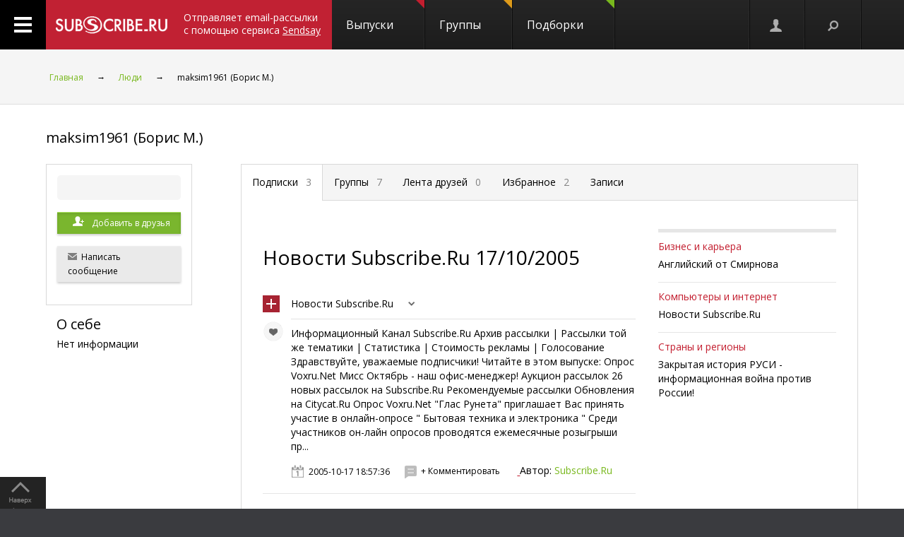

--- FILE ---
content_type: text/html; charset=koi8-r
request_url: https://subscribe.ru/author/15958358/issue?pos=669
body_size: 67938
content:
<!DOCTYPE html PUBLIC "-//W3C//DTD XHTML 1.1//EN" "https://www.w3.org/TR/xhtml11/DTD/xhtml11.dtd">
<html xmlns="https://www.w3.org/1999/xhtml/" xml:lang="ru">
<head>
<link rel="stylesheet" type="text/css" href="/css/Ain1.css" />
<!--[if IE]><link rel="stylesheet" href="/static/css/screen.ie.css" type="text/css" media="screen"/><![endif]-->
<!--[if lte IE 6]><link rel="stylesheet" href="/static/css/screen.ie6.css" type="text/css" media="screen"/><![endif]-->
<link rel="Shortcut Icon" type="image/x-icon" href="/skin/favicon.ico" />
<link href="//fonts.googleapis.com/css?family=Open+Sans:300italic,400italic,600italic,700italic,400,300,600,700&amp;subset=latin,cyrillic-ext" rel="stylesheet" type="text/css">
<meta name="google-site-verification" content="7w7QrR7papqPLFDDS9amJFUuzLgkehOODtqeLiXl4xE" />
<meta name="yandex-verification" content="0424596139db3850" />
<meta name="viewport" content="width=device-width, initial-scale=1, minimum-scale=1, maximum-scale=1, user-scalable=0" />
<meta name="Robots" content="index, follow">
<script type="text/javascript" src="/js/Ain1.js"></script>
<script type="text/javascript">var subscriberu_anchor = {
'subscriberu_subscribe': { 'sub' : '<span class="unicsub_text">Я&nbsp;подписан</span>', 'unsub' : '<span class="unicsub_text">Подписаться</span>', 'subhover' : '<span class="unicsub_text">Отписаться</span>'},
'subscriberu_love': {'love' : 'В&nbsp;избранном', 'unlove' : 'В&nbsp;избранное', 'lovehover' : 'Из&nbsp;избранного', 'friend' : 'Мой друг', 'friendhover' : 'Из&nbsp;друзей', 'nofriend' : 'В&nbsp;друзья'}
};
var apimsg = {
'error/api/unkact' : 'неизвестный вызов API',
'error/api/wpv' : 'неверные параметры вызова API',
'error/author/notexists' : 'автор не существует',
'error/issue/notexists' : 'выпуск не существует',
'error/list/notexists' : 'рассылка не существует',
'error/member/notexists' : 'подписчик не существует',
'error/member/exists' : 'подписчик существует',
'error/anketa/badsocial' : 'неверная строка анекеты social',
'error/anketa/badoptin' : 'неверная строка aнкеаты optin',
'error/anketa/notall' : 'не заполнены все обязательны поля',
'error/anketa/noyyyy' : 'не указан год рождения',
'error/password/badchar' : 'недопустимый символ в пароле',
'error/password/wrong' : 'Вы ввели неверный пароль',
'error/password/denied' : 'Исчерпан лимит неудачных попыток авторизации. Сервис будет доступен через час',
'error/email/badchar' : 'недопустимый символ в адресе',
'error/email/dogdot' : 'недопустимое сочетание @. в адресе',
'error/email/doghypen' : 'недопустимое сочетание @- в адресе',
'error/email/dotatend' : 'точка на конце адреса не допустима',
'error/email/dotdog' : 'недопустимое сочетание .@ в адресе',
'error/email/dotdot' : 'недопустимое сочетание .. в имени хоста в адресе',
'error/email/empty' : 'адрес пуст',
'error/email/empty2' : 'адрес пуст',
'error/email/longdomain' : 'слишком длинное имя хоста в адресе',
'error/email/multydog' : 'несколько символов @ в адресе',
'error/email/nodog' : 'адрес без символа @',
'error/email/nohost' : 'не указано имя хоста в адресе',
'error/email/nouser' : 'не указано имя ящика в адресе',
'error/email/singleparthost' : 'в адресе имя хоста без точек',
'error/email/toolong' : 'слишком длинный адрес',
'error/email/wrongroot' : 'неверный домен верхнего уровня в адресе',
'error/email/longmbox' : 'слишком длинное имя ящика в адресе',
'error/email/waitstoplist' : 'адрес ожидает внесения в стоп-лист',
'error/email/waitunstoplist' : 'адрес ожидает удаления из стоп-листа',
'error/email/instoplist' : 'адрес в стоп-листе',
'error/email/exists' : 'адрес уже зарегистрирован',
'error/email/notexists' : 'адрес не зарегистрирован',
'error/member/inasl' : 'в стоп-листе у автора',
'error/group/unkorclosed' : 'неизвестная рассылка или она закрыта',
'member/quick/closed' : 'рассылка закрыта',
'member/quick/nothing' : 'не указана рассылка для подписки',
'member/quick/already' : 'этот адрес уже подписан на эту рассылку',
'member/confirm/notneed' : 'Адрес уже подтвержден. Закройте, пожалуйста, это окошко.',
'member/confirm/wrong passwd' : 'ввели пароль вместо кода',
'member/confirm/wrong badcookie' : 'неверный код',
'member/confirm/wait.html' : 'Сейчас вы будете перенаправлены на следующую страницу.<BR/>Если этого не произошло, перейдите по <a href=/member/join/anketa/target>ссылке</a>',
'error/confirm/terms_and_conditions' : 'подтвердите согласие с условиями пользования',
'error/confirm/personal_data' : 'подтвердите согласие на обработку персональных данных',
'info/done' : 'код выслан повторно'
}
var subscriberu_period = {'day' : 'день', 'month' : 'месяц', 'year' : 'год'};
var uimsg = { 'unblock' : 'Кликните для разблокировки',
'recall' : 'Пароль отправлен на указанный адрес',
'sub_inasl' : 'подписчик в стоп-листе автора',
'sub_ms' : 'модерируемая подписка, автору послан запрос',
'sub_unk' : 'рассылка закрыта или код рассылки не опознан',
'endsession' : 'Текущая сессия закончилась. Для продолжения работы необходимо пройти авторизацию',
'maximize' : 'Развернуть',
'all' : 'всего',
'week' : 'неделя',
'deletemsg' : 'Удалить сообщение',
'msgdeleted' : 'Сообщение удалено',
'cancel' : 'отменить',
'diffpwd' : 'Пароли не совпадают',
'quickadd' : 'Адрес XXX уже зарегистрирован, и для подписки вам необходимо указать пароль',
'congradulation' : '<span style="color:green">Адрес успешно зарегистрирован и подписка успешно произведена.</span><br/><br/>Для предотвращения несанкционированых подписок Вам отправлен запрос на подтверждение регистрации.',
'confirm' : 'На указанный Вами адрес отправлено специальное письмо со ссылкой для подписки без ввода пароля.',
'maybebest' : '<br/>Может быть, лучше <a href="" class="linkconfirm">прислать специальное письмо</a> со ссылкой для подписки без ввода пароля?',
'groupmemberonly' : '<b>Материалы группы доступны только ее участникам.<br/><br/>Чтобы вступить в группу, войдите на сайт <a href="https://subscribe.ru/member/join" id="ajaxreg" style="cursor: pointer;">или зарегистрируйтесь</a></b><br/><br/><i>Уже участник? Авторизуйтесь, пожалуйста.</i>',
'groupmemberonlyshort' : '<b>Материалы группы доступны только ее участникам</b>',
'putemail' : 'введите ваш адрес email',
'sendmeletter' : 'Я не хочу вспоминать пароль, <a href="" class="linkconfirm">пришлите мне письмо со ссылкой для подписки</a>',
'archsearchtext' : 'Поиск по архиву этой рассылки',
'forcomment' : 'Комментарии могут оставлять только зарегистрированные пользователи. Пожалуйста, авторизуйтесь или зарегистрируйтесь.',
'pleaseselect' : 'пожалуйста, выберите',
'cat' : 'кошка',
'emailcpt' : 'Ваш email-адрес для подписки',
'openidcpt' : 'Ваш openid для подписки',
'semailcpt' : 'E-mail:',
'sopenidcpt' : 'Openid:',
'welcome' : '<p>Добро пожаловать на информационный канал Subscribe.Ru!<p><b>Ваша подписка оформлена, но Ваша регистрация ещё не активирована</b> <p>Вам выслано письмо о том, как подтвердить регистрацию. <p>Обязательно подтвердите регистрацию, иначе Вы не сможете получать рассылки по почте. <p>Вы автоматически подписаны на &laquo;Новости Subscribe.Ru&raquo;, которые будут сообщать вам о новых рассылках (конечно, от этой рассылки можно отписаться). <p>Заполните, пожалуйста, анкету. Это поможет сделать сайт лучше, а Вам - принять участие в розыгрыше замечательных призов от нас и наших партнеров.',
'alreadysubscribed' : '<p>Вы уже являетесь подписчиком Информационного Канала Subscribe.Ru и уже подписаны на выбранные рассылки. <p>Вы можете зайти в <a href="/member/issue">управление подпиской</a> и убедиться в этом.',
'loading' : 'страница загружается...',
'confirmcode' : 'На указанный вами адрес отправлено письмо с инструкциями и кодом подтверждения',
'vkerror' : 'Произошла ошибка, попробуйте другие способы авторизации',
'mruerror' : 'Произошла ошибка, попробуйте другие способы авторизации',
'vkok' : 'Авторизация в vkontakte.ru прошла успешно, но она не связана ни с каким email-ом на нашем сайте. Привязка email необходима для подписки, поэтому укажите email.',
'mruok' : 'Авторизация в Mail.Ru прошла успешно, но она не связана ни с каким email-ом на нашем сайте. Привязка email необходима для подписки, поэтому укажите email.',
'httperr' : 'При отправке запроса произошла ошибка',
'no data' : 'нет данных',
'doyouwantdeletetheme' : 'Вы действительно хотите удалить эту тему?',
'doyouwantdeletecomment' : 'Вы действительно хотите удалить этот комментарий?',
'deletecommentbanneduser' : 'Вы действительно хотите удалить этот комментарий и забанить пользователя?',
'deleteallusercomments' : 'Вы действительно хотите удалить все комментарии пользователя?',
'banneduser' : 'Вы действительно хотите забанить пользователя?',
'unbanneduser' : 'Вы действительно хотите разбанить пользователя?',
'recoverdeletedcomment' : 'Восстановить удаленный комментарий?'
};
var subscriberu_month = {
'genitivus' : ['', 'января', 'февраля', 'марта', 'апреля', 'мая', 'июня', 'июля', 'августа', 'сентября', 'октября', 'ноября', 'декабря'],
'nominativus' : ['', 'январь', 'февраль', 'март', 'апрель', 'май', 'июнь', 'июль', 'август', 'сентябрь', 'октябрь', 'ноябрь', 'декабрь'],
'rome' : ['', 'I', 'II', 'III', 'IV', 'V', 'VI', 'VII', 'VIII', 'IX', 'X', 'XI', 'XII']
}
var subscriberu_subscriber = ['подписчик', 'подписчика', 'подписчиков'];
var subscriberu_subscription = ['подписка', 'подписки', 'подписок'];
var subscriberu_member = ['участник', 'участника', 'участников'];
var subscriberu_view = ['просмотр', 'просмотра', 'просотров'];
var subscriberu_topic = ['тема', 'темы', 'тем'];
var subscriberu_comment = ['комментарий', 'комментария', 'комментариев'];
var subscriberu_rate = ['голос', 'голоса', 'голосов'];
var subscriberu_ratepos = ['положительный голос', 'положительных голоса', 'положительных голосов'];
var subscriberu_rateneg = ['отрицательный голос', 'отрицательных голоса', 'отрицательных голосов'];
var subscriberu_popup_cpt = {
'reg' : '<b>Быстрая регистрация <a href="https://subscribe.ru/member" id ="ajaxlogin" style="cursor:pointer;">или войти</a></b>',
'login' : '<b>Вход на сайт <a href="https://subscribe.ru/member/join" id ="ajaxreg" style="cursor:pointer;">или регистрация</a></b>',
'email' : '<b>Быстрая подписка</b>'
}
var subscriberu_but_cpt = {
'enter' : 'Войти',
'subscribe' : 'Подписаться',
'joingroup' : 'Вступить в группу',
'ok' : 'ok',
'deletetheme' : 'Удалить тему',
'deletecomm' : 'Удалить комментарий',
'deletecomments' : 'Удалить все комментарии',
'recovercomm' : 'Восстановить комментарий',
'deleteandbanned' : 'Удалить и забанить',
'banneduser' : 'Забанить',
'unbanneduser' : 'Разбанить'
}
var blog_error_code = {
'wrong_captha':'Вы ввели неправильный код. Попробуйте еще раз, пожалуйста.',
'no_confirm_user':'Вы не можете оставлять комментарии, потому что ваша регистрация ещё не подтверждена.<br /><a href="/member/confirm" target="_blank">Подтвердите регистрацию</a>'
};
var blog_msg_code = {
'comment_deleted' : 'комментарий удален',
'cancel' : 'Отменить',
'delete' : 'Удалить',
'nick_free' : 'Ник свободен',
'nick_used' : 'Ник занят'
};
var subscriberu_country_name = ['РОССИЯ / ЦЕНТРАЛЬНЫЙ ФЕДЕРАЛЬНЫЙ ОКРУГ:', 'Москва', 'Московская область', 'Тульская область', 'Тверская область', 'Калужская область', 'Ярославская область', 'Рязанская область', 'Ивановская область', 'Воронежская область', 'Белгородская область', 'Костромская область', 'Смоленская область', 'Брянская область', 'Курская область', 'Тамбовская область', 'Владимирская область', 'Липецкая область', 'Орловская область', 'РОССИЯ / СЕВЕРО-ЗАПАДНЫЙ ФЕДЕРАЛЬНЫЙ ОКРУГ:', 'Санкт-Петербург', 'Ленинградская область', 'Мурманская область', 'Псковская область', 'Новгородская область', 'Вологодская область', 'Калининградская область', 'Архангельская область', 'Республика Карелия', 'Республика Коми', 'Ненецкий автономный округ', 'РОССИЯ / СИБИРСКИЙ ФЕДЕРАЛЬНЫЙ ОКРУГ:', 'Новосибирская область', 'Красноярский край', 'Иркутская область', 'Томская область', 'Кемеровская область', 'Омская область', 'Читинская область', 'Агинский Бурятский автономный округ', 'Усть-Ордынский Бурятский автономный округ', 'Республика Бурятия', 'Республика Алтай', 'Республика Хакасия', 'Алтайский край', 'Таймырский (Долгано-Ненецкий) автономный округ', 'Эвенкийский автономный округ', 'Республика Тыва', 'РОССИЯ / УРАЛЬСКИЙ ФЕДЕРАЛЬНЫЙ ОКРУГ:', 'Свердловская область', 'Челябинская область', 'Курганская область', 'Тюменская область', 'Ханты-Мансийский автономный округ', 'Ямало-Ненецкий автономный округ', 'РОССИЯ / ДАЛЬНЕВОСТОЧНЫЙ ФЕДЕРАЛЬНЫЙ ОКРУГ:', 'Хабаровский край', 'Приморский край (Владивосток)', 'Амурская область', 'Магаданская область', 'Чукотский автономный округ', 'Еврейская автономная область', 'Республика Саха (Якутия)', 'Камчатская область', 'Сахалинская область', 'Корякский автономный округ', 'РОССИЯ / ПРИВОЛЖСКИЙ ФЕДЕРАЛЬНЫЙ ОКРУГ:', 'Нижегородская область', 'Самарская область', 'Саратовская область', 'Пермская область', 'Республика Татарстан', 'Ульяновская область', 'Кировская область', 'Оренбургская область', 'Пензенская область', 'Удмуртская Республика', 'Республика Башкортостан', 'Коми-Пермяцкий автономный округ', 'Республика Марий Эл', 'Республика Мордовия', 'Чувашская Республика', 'РОССИЯ / ЮЖНЫЙ ФЕДЕРАЛЬНЫЙ ОКРУГ:', 'Ростовская область', 'Краснодарский край', 'Ставропольский край', 'Волгоградская область', 'Астраханская область', 'Республика Адыгея', 'Кабардино-Балкарская Республика', 'Республика Северная Осетия-Алания', 'Республика Калмыкия', 'Республика Дагестан', 'Карачаево-Черкесская Республика', 'Чеченская Республика', 'Республика Ингушетия', 'СТРАНЫ СНГ:', 'Азербайджан', 'Армения', 'Беларусь', 'Грузия', 'Казахстан', 'Кыргызстан', 'Молдова', 'Таджикистан', 'Туркменистан', 'Узбекистан', 'Украина', 'СТРАНЫ БАЛТИИ:', 'Литва', 'Латвия', 'Эстония', 'ОСТАЛЬНОЙ МИР:', 'США', 'Израиль', 'Германия', 'Канада', 'Великобритания', 'Австралия', 'Швеция', 'Люксембург', 'Франция', 'Италия', 'Нидерланды', 'Япония', 'Болгария', 'Китай', 'Финляндия', 'Испания', 'Польша', 'Чешская Республика', 'Турция', 'Бельгия', 'Австрия', 'Кипр', 'Бразилия', 'Швейцария', 'Саудовская Аравия', 'Объединенные Арабские Эмираты (ОАЭ)', 'Норвегия', 'Южная Корея', 'Прочие страны'];
var subscriberu_country_code = ['', 'RU77', 'RU50', 'RU71', 'RU69', 'RU40', 'RU76', 'RU62', 'RU37', 'RU36', 'RU31', 'RU44', 'RU67', 'RU32', 'RU46', 'RU68', 'RU33', 'RU48', 'RU57', '', 'RU78', 'RU47', 'RU51', 'RU60', 'RU53', 'RU35', 'RU39', 'RU29', 'RU10', 'RU11', 'RU83', '', 'RU54', 'RU24', 'RU38', 'RU70', 'RU42', 'RU55', 'RU75', 'RU80', 'RU85', 'RU03', 'RU04', 'RU19', 'RU22', 'RU84', 'RU88', 'RU17', '', 'RU66', 'RU74', 'RU45', 'RU72', 'RU86', 'RU89', '', 'RU27', 'RU25', 'RU28', 'RU49', 'RU87', 'RU79', 'RU14', 'RU41', 'RU65', 'RU82', '', 'RU52', 'RU63', 'RU64', 'RU59', 'RU16', 'RU73', 'RU43', 'RU56', 'RU58', 'RU18', 'RU02', 'RU81', 'RU12', 'RU13', 'RU21', '', 'RU61', 'RU23', 'RU26', 'RU34', 'RU30', 'RU01', 'RU07', 'RU15', 'RU08', 'RU05', 'RU09', 'RU20', 'RU06', '', 'AZ,,', 'AM,,', 'BY,,', 'GE,,', 'KZ,,', 'KG,,', 'MD,,', 'TJ,,', 'TM,,', 'UZ,,', 'UA,,', '', 'LT,,', 'LV,,', 'EE,,', '', 'US,,', 'IL,,', 'DE,,', 'CA,,', 'UK,,', 'AU,,', 'SE,,', 'LU,,', 'FR,,', 'IT,,', 'NL,,', 'JP,,', 'BG,,', 'CN,,', 'FI,,', 'ES,,', 'PL,,', 'CZ,,', 'TR,,', 'BE,,', 'AT,,', 'CY,,', 'BR,,', 'CH,,', 'SA,,', 'AE,,', 'NO,,', 'KR,,', ',,WW'];
</script>
<title>Страница автора : maksim1961</title>
<meta name="keywords" content="">
<meta name="author" content="ЗАО &quot;Интернет-Проекты&quot;">
<meta name="description" content="">
</head>
<body>
<!-- не залогинен -->
<link rel="stylesheet" type="text/css" href="/css/login_register_form/res.css"/>
<link rel="stylesheet" type="text/css" href="/css/login_register_form/style.css"/>
<!--[if IE]><link rel="stylesheet" type="text/css" href="/css/login_register_form/ie.css"/><![endif]-->
<form id="rform" autocomplete="off" method="POST" action="/member/join" target="_top">
<input type="hidden" name="destination" value="">
<input type="hidden" name="addgrp" id="addgrp" value="">
<input type="hidden" name="openid" value="">
<input type="hidden" name="agree" value="on">
</form>
<div id='js_tmpl'></div>
<p style="display:none;">
<textarea id="js_tmpl_login_register" rows="0" cols="0">
{#template MAIN}
<div id="loginForm" style="display:none;" class="subscriberu_popup">
<div class="popup_register">
{#include js_tmpl_auth_reg_tab}
{#if $P.login_register_tab == 1}
<form class="authentication-form" method="post" action="/MEMBERLOGIN_authen_cred">
<dl class="rg_block_options">
<dt id="js_tap_panel_auth">
<h1>Войти на сайт</h1>
{*
{#include js_tmpl_auth_reg_button}
*}
{#include js_tmpl_auth_reg_action}
<hr class="logreg_line noPhones">
<div class="logreg_descr noPhones"><p>{#include js_tmpl_auth_reg_descr} </p></div>
<div class="logreg_advice noPhones">
Если вы еще не с нами, то начните с <a href="#" onclick="rgNav('js_tab_reg');return false;" class="dashed" data-func="registr">регистрации</a>
</div>
<br><br>
<a class="dashed auth-enter" href="/manage/author/"><b>Вход для авторов</b></a>
</dt>
</dl>
</form>
{#/if}
{#if $P.login_register_tab == 2}
<div class="rg_block_options">
<div id="js_tap_panel_auth">
<h1>Регистрация</h1>
<div class="social_reg">
{* <div class="rg_description">{#include js_tmpl_soc_auth_reg_descr}</div> *}
{#include js_tmpl_auth_reg_soc}
<div class="rg_soc_auth_agree">{#include js_tmpl_auth_reg_agree}</div>
</div>
<div class="subscribe_reg">
{* <div class="rg_description"> #include js_tmpl_auth_reg_descr </div> *}
{#include js_tmpl_auth_reg_action}
</div>
{*
{#include js_tmpl_auth_reg_button}
*}
<div class="clr">&nbsp;</div>
<hr class="logreg_line noPhones">
<div class="logreg_descr noPhones">{#include js_tmpl_auth_reg_descr} {#include js_tmpl_soc_auth_reg_descr} </div>
</div>
</div>
{#/if}
</div>
{*
<div class="gray_bg register_shadow"></div>
*}
</div>
{#/template MAIN}
{#template js_tmpl_auth_reg_tab}
<ul class="rg_nav">
<li id="js_tab_auth" class="{#if $P.login_register_tab == 1} rg_active_nav {#/if} rg_first_nav"><a onclick="rgNav('js_tab_auth');return false;" href="">Вход на сайт</a></li>
<li id="js_tab_reg" class="{#if $P.login_register_tab == 2} rg_active_nav {#/if}"><a onclick="rgNav('js_tab_reg');return false;" href="">Регистрация </a></li>
</ul>
<span onclick="hidebo();" class="rg_closed">&nbsp;</span>
{#/template js_tmpl_auth_reg_tab}
{#template js_tmpl_auth_reg_action}
{#if $P.login_register_tab == 1}
{#include js_tmpl_auth_reg_soc}
{#/if}
<div class="rg_forms">
<input type="hidden" id="login_register_destination" value="{$P.login_register_destination}"/>
{#if $P.login_register_tab == 1}
<div class="rg_for_input">
<span class="rg_text_inner">E-mail или код подписчика</span>
<input id="credential_0" class="js_keydown_selector rg_input_text" data-js_submit="no" data-js_next_input_name="credential_1" name="" type="text" />
</div>
<div class="rg_for_input">
<span class="rg_text_inner">Пароль</span>
<input id="credential_1" class="js_keydown_selector rg_input_text" data-js_submit="yes" data-js_action="js_loginFormBut" name="" type="password" onkeyup="showAttention(this,!!window.event.shiftKey)" />
<span class="pswd_attention" id="attention_pswd">
<span class="icon_attention"></span>
<span class="pswd_attention-text" id="attention-text_pswd1">Русская раскладка клавиатуры!</span>
<span class="pswd_attention-text" id="attention-text_pswd2">У вас включен Caps Lock!</span>
<span class="pswd_attention-text" id="attention-text_pswd3">У вас включен Caps Lock и русская раскладка клавиатуры!</span>
</span>
</div>
<div class="rg_for_input input-alien">
<span class="chk noPhones"><input id="chk_alien" name="" type="checkbox" /></span><label for="chk_alien" class="noPhones"> Чужой компьютер</label>
<a class="forgot_pass" href="/member/totalrecall">Забыли пароль?</a>
</div>
<div class="rg_for_input">
<em id="auth_msg" class="reg_error"></em>
<input id="lf_typeauthid" value="email" type="hidden">
<input type="submit" class="button button-red logreg_submit" id="js_loginFormBut" value="Войти">
<!--</a>-->
<div class="loading loading-cover" style="display: none;"><div class="loader"></div></div>
</div>
{#/if}
{#if $P.login_register_tab == 2}
<div class="rg_for_input">
<span class="rg_text_inner">E-mail</span>
<input id="arfemail" class="js_keydown_selector rg_input_text" name="" type="text" data-js_submit="yes" data-js_action="js_regFormBut"/>
</div>
<div class="rg_for_input rg_set_lineh rg_for_input_wide">
<label class="js_tap_panel_checkbox">
<span class="chk"><input name="" id='js_tap_panel_checkbox_terms' type="checkbox" data-js_submit="yes" /></span>
Я ознакомился и согласен с&nbsp;<a class="link_txd logreg_accLink" href="/faq/vereinbarung.html">условиями сервиса Subscribe.ru</a>
</label>
<br />
<label class="js_tap_panel_checkbox">
<span class="chk"><input name="" id='js_tap_panel_checkbox_personal' type="checkbox" data-js_submit="yes" /></span>
Нажимая на кнопку "Готово!", я даю <a class="link_txd logreg_accLink" href="/faq/persverordnung.html">согласие на обработку персональных данных</a>
</label>
</div>
{*
<div style="float: left;position: absolute;left: 11em;">
<img src="http://www.kupivip.ru/images/vip/logo.png?1604" style="width: 86px; vertical-align: middle;display: block;">
</div>
<div class="rg_for_input rg_set_lineh">
<label class="js_tap_panel_checkbox"><input name="" id="js_tap_panel_checkbox_kupivip" type="checkbox" data-js_submit="yes"> Я хочу получать новости о скидках на одежду</label>
</div>
*}
<div class="rg_for_input">
<em id="reg_msg" class="reg_error rg_for_input_wide"></em>
<em id="reg_msg2" class="reg_error rg_for_input_wide"></em>
<input id="rf_typeauthid" value="email" type="hidden">
<a class="button button-red logreg_submit" id="js_regFormBut" href="#">Готово!</a>
<div class="loading loading-cover" style="display: none;"><div class="loader"></div></div>
</div>
{#/if}
</div>
{#/template js_tmpl_auth_reg_action}
{#template js_tmpl_auth_reg_agree}
<div class="rg_for_input rg_set_lineh rg_for_input_wide">
<label class="js_tap_panel_checkbox">
<span class="chk"><input name="" id='js_tap_panel_checkbox_terms_reg' type="checkbox" data-js_submit="yes" /></span>
Я ознакомился и согласен с&nbsp;<a class="link_txd logreg_accLink" href="/faq/vereinbarung.html">условиями сервиса Subscribe.ru</a></label>
<em id="reg_msg_soc" class="reg_error rg_for_input_wide"></em>
</div>
{#/template js_tmpl_auth_reg_agree}
{#template js_tmpl_auth_reg_button}
<div class="rg_butons_socials">
{#if $P.login_register_tab == 1}
<a class="rg_btn_soc rg_bs_01 js_tap_panel_selector" action="auth_email" href="#"><span><i></i>Email</span></a>
<a class="rg_btn_soc rg_bs_01 js_tap_panel_selector" action="auth_openid" href="#"><span><i></i>OpenID</span></a>
<a class="rg_btn_soc rg_bs_02 js_tap_panel_selector" action="auth_vkontakte" href="#"><span><i></i>Вконтакте</span></a>
<a class="rg_btn_soc rg_bs_02 js_tap_panel_selector" action="auth_mailru" href="#"><span><i></i>Mail.Ru</span></a>
{#/if}
{#if $P.login_register_tab == 2}
<a class="rg_btn_soc rg_bs_01 js_tap_panel_selector" action="reg_email" href="#"><span><i></i>Email</span></a>
<a class="rg_btn_soc rg_bs_01 js_tap_panel_selector" action="reg_openid" href="#"><span><i></i>OpenID</span></a>
<a class="rg_btn_soc rg_bs_02 js_tap_panel_selector" action="reg_vkontakte" href="#"><span><i></i>Вконтакте</span></a>
<a class="rg_btn_soc rg_bs_02 js_tap_panel_selector" action="reg_mailru" href="#"><span><i></i>Mail.Ru</span></a>
{#/if}
</div>
{#/template js_tmpl_auth_reg_button}
{#template js_tmpl_auth_reg_descr}
{#if $P.login_register_tab == 1}
Для оформления подписки на выбранную рассылку, работы с интересующей вас группой или доступа в нужный вам раздел, просим авторизоваться на Subscribe.ru
{#/if}
{#if $P.login_register_tab == 2}
Для регистрации укажите ваш e-mail адрес. Адрес должен быть действующим, на него сразу после регистрации будет отправлено письмо с инструкциями и кодом подтверждения.
{#/if}
{#/template js_tmpl_auth_reg_descr}
{#template js_tmpl_soc_auth_reg_descr}
Или зарегистрируйтесь через социальную сеть.
{#/template js_tmpl_soc_auth_reg_descr}
{#template js_tmpl_auth_reg_soc}
<div class="rg_soc">
{#if $P.login_register_tab == 1}
<a onclick="return _checkSocConfirm(event)" href="https://oauth.vk.com/authorize?client_id=3954260&scope=wall,offline,photos,groups,video,audio,email&redirect_uri={location.protocol+'//'+location.host}/member/login/vk/&response_type=code&v=5.15" class="login_register_vk_button">
<span class="login_register_vk_icon"></span>
</a>
{#/if}
{#if $P.login_register_tab == 2}
<a onclick="return _checkSocConfirm(event)" href="https://oauth.vk.com/authorize?client_id=3954260&scope=wall,offline,photos,groups,video,audio,email&redirect_uri={location.protocol+'//'+location.host}/member/join/vk&response_type=code&v=5.15" class="login_register_vk_button">
<span class="login_register_vk_icon"></span>
</a>
{#/if}
</div>
{#/template js_tmpl_auth_reg_soc}
</textarea>
</p>
<p style="display:none;">
<textarea id="js_tmpl_confirm_register" rows="0" cols="0">
{#template MAIN}
<div id="loginForm" style="display:none;" class="subscriberu_popup">
<div class="popup_register">
{#include js_tmpl_auth_reg_tab}
<dl class="rg_block_options">
<dt id="js_tap_panel_auth">
<p class="rg_description">{#include js_tmpl_auth_reg_descr}</p>
<div class="clr">&nbsp;</div>
{#include js_tmpl_auth_reg_action}
<div class="clr">&nbsp;</div>
</dt>
</dl>
</div>
<!-- <div class="gray_bg register_shadow"></div> -->
</div>
{#/template MAIN}
{#template js_tmpl_auth_reg_tab}
<ul class="rg_nav">
<li id="js_tab_reg" class="rg_active_nav rg_first_nav"><a href="" onclick="return false;" >Регистрация</a></li>
</ul>
<span onclick="hidebo();" class="rg_closed">&nbsp;</span>
{#/template js_tmpl_auth_reg_tab}
{#template js_tmpl_auth_reg_descr}
<strong>Пожалуйста, подтвердите ваш адрес.</strong><br><br>Вам отправлено письмо для подтверждения вашего адреса {$P.register_confirm_mail}.<br>Для подтверждения адреса перейдите по ссылке из этого письма.
{#/template js_tmpl_auth_reg_descr}
{#template js_tmpl_auth_reg_action}
<div class="rg_forms confirm_code_from_letter">
<div class="rg_for_input">
<span class="rg_inp_descr" style="width:15em;">Или введите код из письма:</span>
<input type="text" value="" id="confirm_code" name="" data-js_submit="yes" data-js_action="js_confirmFormBut" class="js_keydown_selector rg_input_text_conf" >
</div>
<div class="rg_for_input"><label>Не пришло письмо? <b>Пожалуйста, проверьте папку Спам</b><br /> (папку для нежелательной почты).</label><br />
&nbsp;<a href="" onclick="ajax_recall_code();return false" >Вышлите мне письмо еще раз!</a></div>
<div class="rg_for_input">
<em class="reg_error" id="confirm_msg"></em>
<a href="#" class="button button-red" id="js_confirmFormBut">Готово</a>
<div class="loading loading-cover" style="display: none;"><div class="loader"></div></div>
<br>
</div>
</div>
{#/template js_tmpl_auth_reg_action}
</textarea>
</p>
<div id="all">
<div class="header-spacer"></div>
<div class="noPhones">
<!-- mg= ig=US, ra=3.16.215.221 --></div>
<!--FELIS obj=#include name=include/misccache/iprjlastnews/index-->
<header class="noauth">
<a href="#" class="menu_link"></a>
<a title="Subscribe.Ru" href="/" class="logo logo-red "></a>
<a class="sendsay-block" href="https://sendsay.ru/?utm_source=subscribe-toplogo&amp;utm_medium=subswebsite&amp;utm_campaign=subscribe-toplogo" target="_blank">Отправляет email-рассылки с&nbsp;помощью сервиса <u>Sendsay</u></a>
<div class="topmenu_wrap">
<div class="topmenu_wrap-inner">
<ul class="topmenu">
<li class="topmenu_item">
<span class="topmenu_link-wrap">
<a class="topmenu_link" href="/digest">
Выпуски<span class="topmenu_info topmenu_info-1"></span></a>
</span>
</li>
<li class="topmenu_item">
<span class="topmenu_link-wrap">
<a class="topmenu_link" href="/group/">
Группы<span class="topmenu_info topmenu_info-2"><!--group=9.963--></span></a>
</span>
</li>
<li class="topmenu_item">
<span class="topmenu_link-wrap">
<a class="topmenu_link" href="/member/lenta">
Подборки<span class="topmenu_info topmenu_info-3"></span> </a>
</span>
</li>
</ul>
</div>
</div>
<ul class="usermenu">
<!--
-->
<li class="usermenu_item">
<a href="/member/join" class="usermenu_link usermenu_link-1" onclick="showloginForm(0,'/author/15958358/issue?pos=669'); return false" title="Вход\Регистрация"></a>
</li>
<li class="usermenu_item"><a href="" class="usermenu_link usermenu_link-2"></a></li>
</ul>
<div class="scroll_up toTop">
<a class="scroll_up-inner" href="" id="scrollup"></a>
</div>
<div class="search">
<form action="/search/" method="post">
<div class="search-input">
<input name="q" type="text" value="Поиск" onfocus="if (this.value == 'Поиск') {this.value = '';}" onblur="this.value=!this.value?'Поиск':this.value;" />
</div>
<input name="where" value="author" type="hidden"> <input name="charset" value="кошка" type="hidden">
<input type="submit" value="Найти" class="search-submit button button-red" />
<span class="search-clear"></span>
</form>
</div>
</header>
<div class="up noPhones"></div>
<section class="maincontent noLeftmenu authorPage">
<div class="bread noPhones">
<div class="inside">
<ul class="bread_list">
<li class="bread_item"><a href="/" class="bread_link">Главная</a></li>
<li class="bread_item"><span class="bread_separate">&#8594;</span></li>
<li class="bread_item"><a href="/author/" class="bread_link">Люди</a></li>
<li class="bread_item"><span class="bread_separate">&#8594;</span></li>
<li class="bread_item">
maksim1961
(Борис М.) </li>
</ul>
</div>
</div>
<div class="author">
<div class="inside">
<h3 class="author_title">
maksim1961
(Борис М.)
</h3>
<div class="layer-grid5">
<div class="layer-left">
<div class="author_about">
<div class="author_meta">
<div class="author_userpic">
<img src="https://mediasubs.ru/author/avatar/15958358.png" width="150" height="150" class="author_pic" alt="">
</div>
<div class="author_actions 4">
<span class="author_line"></span>
<a rel="nofollow" href="/member/love?what=add&type=friend&content=15958358" class="subscriberu_love subscriberu_nofriend subscriberu_unknown button button-green subscriberu_addfriend" id="f1302">
<img src="/img/new/index/icon_add.png" alt="icon_add" width="28" height="14">&nbsp;
<span class="phones">В друзья</span><span class="noPhones">Добавить в друзья</span>
</a>
<span class="author_line"></span>
<a href="/member/dialog/15958358/" class="button button-grey">
<img src="/img/new/index/icon_letter-2.png" alt="icon_letter-2" width="13" height="10">
<span>&nbsp;Написать</span><span class="noPhones"> сообщение</span>
</a>
<span class="author_line"></span>
<table cellspacing="0" cellpadding="0">
<tbody><tr>
</tr>
<tr>
</tr>
</tbody>
</table>
</div>
</div>
<div class="author_info">
<h3>О себе</h3>
<div>
<!--desc -->
Нет информации
</div>
</div>
</div>
</div>
<!--catmenu phones issue-->
<!--bar-phones.-->
<div class="catmenu phones">
<div class="inside">
<ul class="catmenu_ul">
<li class="catmenu_item">
<a href="/author/15958358/issue" class="catmenu_link catmenu_link-active">Подписки</a></li>
<li class="catmenu_item">
<a href="/author/15958358/group/" class="catmenu_link">Группы</a></li>
<li class="catmenu_item">
<a href="/author/15958358/love/friend" class="catmenu_link">Лента друзей</a></li>
<li class="catmenu_item">
<a href="/author/15958358/love" class="catmenu_link">Избранное</a></li>
<li class="catmenu_item">
<a href="/author/15958358/group/records/" class="catmenu_link">Записи</a></li>
<li class="phones catmenu_grad"></li>
<li class="phones catmenu_grad2"></li>
</ul>
</div>
<script type="text/javascript">
var critW = 0;
function setCritWBar() {
critW = 0;
$('.catmenu_item').each(function(){
critW += $(this).width() + parseInt($(this).css('padding-left')) + parseInt($(this).css('padding-right'));
});
};
$(document).ready(function(){
if($('.catmenu').is(':visible')) {
setCritWBar();
var childCnt = parseInt($('.catmenu_ul').children().length-2), // количество catmenu_item
avLength = critW/childCnt, // средняя длина catmenu_item
posCurItem = $('.catmenu_item a.catmenu_link-active').closest('.catmenu_item').position(), // позиция активного элемента
cntScroll = Math.floor(posCurItem.left/avLength); // количество необходимых прокруток
for (var i = 0; i < cntScroll; i++) {
$('.catmenu_grad').click(); // прокручиваем до активного пункта меню
}
}
});
</script>
</div>
<!--/catmenu-->
<div class="layer-right">
<div class="author_content">
<div class="tabs noPhones">
<div class="tabs_item">
<a class="tabs_link tabs_link-active" rel="nofollow" href="/author/15958358/issue">
Подписки
<span class="tabs_count noTabletsPort">3</span>
</a>
</div>
<div class="tabs_item">
<a class="tabs_link" rel="nofollow" href="/author/15958358/group/">
Группы
<span class="tabs_count noTabletsPort">7</span>
</a>
</div>
<div class="tabs_item">
<a class="tabs_link" rel="nofollow" href="/author/15958358/love/friend">
Лента друзей
<span class="tabs_count noTabletsPort">0</span>
</a>
</div>
<div class="tabs_item">
<a class="tabs_link" rel="nofollow" href="/author/15958358/love">
Избранное
<span class="tabs_count noTabletsPort">2</span>
</a>
</div>
<div class="tabs_item">
<a class="tabs_link" rel="nofollow" href="/author/15958358/group/records/">
Записи</a>
</div>
</div> <!--/tabs-->
<div class="author_sends">
<div class="author_menu tabletsPort tabletsLand phones">
<ul class="author_menuList">
<li class="author_menuItem">
<a href="/catalog/business" target="_top">Бизнес и карьера</a>
<a href="/catalog/job.lang.kursyes" class="author_menuLink">
<span class="author_menuText">Английский от Смирнова</span>
</a>
<!--<a href="/member/quick?grp=job.lang.kursyes"
class="subscriberu_dottedlink subscriberu_subscribe subscriberu_notsubscribed subscriberu_unknown l79918" lid="l79918">Подписаться</a>-->
</li>
<li class="author_menuItem">
<a href="/catalog/comp" target="_top">Компьютеры и интернет</a>
<a href="/catalog/news.citycat" class="author_menuLink">
<span class="author_menuText">Новости Subscribe.Ru</span>
</a>
<!--<a href="/member/quick?grp=news.citycat"
class="subscriberu_dottedlink subscriberu_subscribe subscriberu_notsubscribed subscriberu_unknown l1" lid="l1">Подписаться</a>-->
</li>
<li class="author_menuItem">
<a href="/catalog/country" target="_top">Страны и регионы</a>
<a href="/catalog/country.ru.vedy" class="author_menuLink">
<span class="author_menuText">Закрытая история РУСИ - информационная война против России!</span>
</a>
<!--<a href="/member/quick?grp=country.ru.vedy"
class="subscriberu_dottedlink subscriberu_subscribe subscriberu_notsubscribed subscriberu_unknown l51048" lid="l51048">Подписаться</a>-->
</li>
</ul>
<script type="text/javascript">
$(function () {
$(".author_menuText").each(function(){
chsymb(this);
});
});
</script> </div>
<!--/issue/row.-->
<div class="entry unicmodule issue_item">
<h2 class="issue_head"><a href="/archive/news.citycat/200510/17185736.html">Новости Subscribe.Ru 17/10/2005</a></h2>
<div class="issue_content">
<div class="act issue_interline">
<!--else liteinfo -->
<div class="subscriberu_fbbox issue_source sub_parent">
<a href="/catalog/news.citycat">Новости Subscribe.Ru</a>
<div class="subscriberu_fblock sub_info" id="1303">
<p>Анонсирование новых проектов, акций и рассылкок Subscribe.Ru. Обзоры самых интересных выпусков - новости разделов &quot;Экономика и бизнес&quot;, &quot;Маркетинг и реклама&quot;, &quot;Интернет&quot;, &quot;Психология&quot;, &quot;Медицина и здоровье&quot;, &quot;Автомобили&quot;, &quot;Туризм&quot;, &quot;Личная жизнь&quot; и т.д. Новинки магазина eSMI.</p>
<div class="sub_followers">подписчиков: 1740851
</div>
<a href="/member/quick?grp=news.citycat" class="sub_subscribe subscriberu_dottedlink subscriberu_subscribe subscriberu_notsubscribed subscriberu_unknown l1" lid="l1">
<span class="unicsub_text">Подписаться</span>
</a>
</div>
</div>
<a href="/member/quick?grp=news.citycat" class="subscribe subscriberu_dottedlink subscriberu_subscribe subscriberu_notsubscribed subscriberu_unknown l1" lid="l1">
<span class="unicsub_text">Подписаться</span></a>
<div class="issue_like">
<a rel="nofollow" href="/member/love?what=add&type=issue&content=news.citycat,20051017185736" class="subscriberu_love subscriberu_unlove subscriberu_unknown subscriberu_bookmark" id="b1312" title="В избранное">
</a>
</div>
</div>
<div class="issue_text"><p> Информационный Канал Subscribe.Ru Архив рассылки | Рассылки той же тематики | Статистика | Стоимость рекламы | Голосование Здравствуйте, уважаемые подписчики! Читайте в этом выпуске: Опрос Voxru.Net Мисс Октябрь - наш офис-менеджер! Аукцион рассылок 26 новых рассылок на Subscribe.Ru Рекомендуемые рассылки Обновления на Citycat.Ru Опрос Voxru.Net &quot;Глас Рунета&quot; приглашает Вас принять участие в онлайн-опросе &quot; Бытовая техника и электроника &quot; Среди участников он-лайн опросов проводятся ежемесячные розыгрыши пр...</p></div>
<span class="rubric_date">2005-10-17 18:57:36</span>
<a href="/archive/news.citycat/200510/17185736.html#comments">
<span class="comments">
+ Комментировать
</span>
</a>
<span class="author_author">Автор:
<div class="subscriberu_fbbox"><a href="/author/2" class="subscriberu_titlesand">Subscribe.Ru</a>
</div>
</span>
</div>
</div>
<!--/issue/row.-->
<div class="entry unicmodule issue_item">
<h2 class="issue_head"><a href="/archive/news.citycat/200510/14111835.html">Новости Subscribe.Ru 14/10/2005</a></h2>
<div class="issue_content">
<div class="act issue_interline">
<!--else liteinfo -->
<div class="subscriberu_fbbox issue_source sub_parent">
<a href="/catalog/news.citycat">Новости Subscribe.Ru</a>
<div class="subscriberu_fblock sub_info" id="1304">
<p>Анонсирование новых проектов, акций и рассылкок Subscribe.Ru. Обзоры самых интересных выпусков - новости разделов &quot;Экономика и бизнес&quot;, &quot;Маркетинг и реклама&quot;, &quot;Интернет&quot;, &quot;Психология&quot;, &quot;Медицина и здоровье&quot;, &quot;Автомобили&quot;, &quot;Туризм&quot;, &quot;Личная жизнь&quot; и т.д. Новинки магазина eSMI.</p>
<div class="sub_followers">подписчиков: 1740851
</div>
<a href="/member/quick?grp=news.citycat" class="sub_subscribe subscriberu_dottedlink subscriberu_subscribe subscriberu_notsubscribed subscriberu_unknown l1" lid="l1">
<span class="unicsub_text">Подписаться</span>
</a>
</div>
</div>
<a href="/member/quick?grp=news.citycat" class="subscribe subscriberu_dottedlink subscriberu_subscribe subscriberu_notsubscribed subscriberu_unknown l1" lid="l1">
<span class="unicsub_text">Подписаться</span></a>
<div class="issue_like">
<a rel="nofollow" href="/member/love?what=add&type=issue&content=news.citycat,20051014111835" class="subscriberu_love subscriberu_unlove subscriberu_unknown subscriberu_bookmark" id="b1313" title="В избранное">
</a>
</div>
</div>
<div class="issue_text"><p> Информационный Канал Subscribe.Ru Архив рассылки | Рассылки той же тематики | Статистика | Стоимость рекламы | Голосование Здравствуйте, уважаемые подписчики! Читайте в этом выпуске: Опрос Voxru.Net Мисс Октябрь - наш офис-менеджер! 33 новые рассылки на Subscribe.Ru Рекомендуемые рассылки Обновления на Citycat.Ru Опрос Voxru.Net &quot;Глас Рунета&quot; приглашает Вас принять участие в онлайн-опросе &quot; Бытовая техника и электроника &quot; Среди участников он-лайн опросов проводятся ежемесячные розыгрыши призов. Чтобы стать...</p></div>
<span class="rubric_date">2005-10-14 11:18:35</span>
<a href="/archive/news.citycat/200510/14111835.html#comments">
<span class="comments">
+ Комментировать
</span>
</a>
<span class="author_author">Автор:
<div class="subscriberu_fbbox"><a href="/author/2" class="subscriberu_titlesand">Subscribe.Ru</a>
</div>
</span>
</div>
</div>
<!--/issue/row.-->
<div class="entry unicmodule issue_item">
<h2 class="issue_head"><a href="/archive/news.citycat/200510/10180543.html">Новости Subscribe.Ru 10/10/2005</a></h2>
<div class="issue_content">
<div class="act issue_interline">
<!--else liteinfo -->
<div class="subscriberu_fbbox issue_source sub_parent">
<a href="/catalog/news.citycat">Новости Subscribe.Ru</a>
<div class="subscriberu_fblock sub_info" id="1305">
<p>Анонсирование новых проектов, акций и рассылкок Subscribe.Ru. Обзоры самых интересных выпусков - новости разделов &quot;Экономика и бизнес&quot;, &quot;Маркетинг и реклама&quot;, &quot;Интернет&quot;, &quot;Психология&quot;, &quot;Медицина и здоровье&quot;, &quot;Автомобили&quot;, &quot;Туризм&quot;, &quot;Личная жизнь&quot; и т.д. Новинки магазина eSMI.</p>
<div class="sub_followers">подписчиков: 1740851
</div>
<a href="/member/quick?grp=news.citycat" class="sub_subscribe subscriberu_dottedlink subscriberu_subscribe subscriberu_notsubscribed subscriberu_unknown l1" lid="l1">
<span class="unicsub_text">Подписаться</span>
</a>
</div>
</div>
<a href="/member/quick?grp=news.citycat" class="subscribe subscriberu_dottedlink subscriberu_subscribe subscriberu_notsubscribed subscriberu_unknown l1" lid="l1">
<span class="unicsub_text">Подписаться</span></a>
<div class="issue_like">
<a rel="nofollow" href="/member/love?what=add&type=issue&content=news.citycat,20051010180543" class="subscriberu_love subscriberu_unlove subscriberu_unknown subscriberu_bookmark" id="b1314" title="В избранное">
</a>
</div>
</div>
<div class="issue_text"><p> Информационный Канал Subscribe.Ru Архив рассылки | Рассылки той же тематики | Статистика | Стоимость рекламы | Голосование Здравствуйте, уважаемые подписчики! Читайте в этом выпуске: Опрос Voxru.Net Мисс Октябрь - наш офис-менеджер! 29 новых рассылок на Subscribe.Ru Рекомендуемые рассылки Обновления на Citycat.Ru Опрос Voxru.Net &quot;Глас Рунета&quot; приглашает Вас принять участие в онлайн-опросе &quot; Интернет-магазины &quot; Среди участников он-лайн опросов проводятся ежемесячные розыгрыши призов. Чтобы стать их участник...</p></div>
<span class="rubric_date">2005-10-10 18:05:43</span>
<a href="/archive/news.citycat/200510/10180543.html#comments">
<span class="comments">
+ Комментировать
</span>
</a>
<span class="author_author">Автор:
<div class="subscriberu_fbbox"><a href="/author/2" class="subscriberu_titlesand">Subscribe.Ru</a>
</div>
</span>
</div>
</div>
<!--/issue/row.-->
<div class="entry unicmodule issue_item">
<h2 class="issue_head"><a href="/archive/news.citycat/200510/06191824.html">Новости Subscribe.Ru 06/10/2005</a></h2>
<div class="issue_content">
<div class="act issue_interline">
<!--else liteinfo -->
<div class="subscriberu_fbbox issue_source sub_parent">
<a href="/catalog/news.citycat">Новости Subscribe.Ru</a>
<div class="subscriberu_fblock sub_info" id="1306">
<p>Анонсирование новых проектов, акций и рассылкок Subscribe.Ru. Обзоры самых интересных выпусков - новости разделов &quot;Экономика и бизнес&quot;, &quot;Маркетинг и реклама&quot;, &quot;Интернет&quot;, &quot;Психология&quot;, &quot;Медицина и здоровье&quot;, &quot;Автомобили&quot;, &quot;Туризм&quot;, &quot;Личная жизнь&quot; и т.д. Новинки магазина eSMI.</p>
<div class="sub_followers">подписчиков: 1740851
</div>
<a href="/member/quick?grp=news.citycat" class="sub_subscribe subscriberu_dottedlink subscriberu_subscribe subscriberu_notsubscribed subscriberu_unknown l1" lid="l1">
<span class="unicsub_text">Подписаться</span>
</a>
</div>
</div>
<a href="/member/quick?grp=news.citycat" class="subscribe subscriberu_dottedlink subscriberu_subscribe subscriberu_notsubscribed subscriberu_unknown l1" lid="l1">
<span class="unicsub_text">Подписаться</span></a>
<div class="issue_like">
<a rel="nofollow" href="/member/love?what=add&type=issue&content=news.citycat,20051006191824" class="subscriberu_love subscriberu_unlove subscriberu_unknown subscriberu_bookmark" id="b1315" title="В избранное">
</a>
</div>
</div>
<div class="issue_text"><p> Информационный Канал Subscribe.Ru Архив рассылки | Рассылки той же тематики | Статистика | Стоимость рекламы | Голосование Здравствуйте, уважаемые подписчики! Читайте в этом выпуске: Опрос Voxru.Net Мисс Октябрь - наш офис-менеджер! 45 новых рассылок на Subscribe.Ru Рекомендуемые рассылки Новые исследования проекта Research.Subscribe.ru Обновления на Citycat.Ru Опрос Voxru.Net &quot;Глас Рунета&quot; приглашает Вас принять участие в онлайн-опросе &quot; Интернет-магазины &quot; Среди участников он-лайн опросов проводятся ежем...</p></div>
<span class="rubric_date">2005-10-06 19:18:24</span>
<a href="/archive/news.citycat/200510/06191824.html#comments">
<span class="comments">
+ Комментировать
</span>
</a>
<span class="author_author">Автор:
<div class="subscriberu_fbbox"><a href="/author/2" class="subscriberu_titlesand">Subscribe.Ru</a>
</div>
</span>
</div>
</div>
<!--/issue/row.-->
<div class="entry unicmodule issue_item">
<h2 class="issue_head"><a href="/archive/news.citycat/200509/29185418.html">Новости Subscribe.Ru 29/09/2005</a></h2>
<div class="issue_content">
<div class="act issue_interline">
<!--else liteinfo -->
<div class="subscriberu_fbbox issue_source sub_parent">
<a href="/catalog/news.citycat">Новости Subscribe.Ru</a>
<div class="subscriberu_fblock sub_info" id="1307">
<p>Анонсирование новых проектов, акций и рассылкок Subscribe.Ru. Обзоры самых интересных выпусков - новости разделов &quot;Экономика и бизнес&quot;, &quot;Маркетинг и реклама&quot;, &quot;Интернет&quot;, &quot;Психология&quot;, &quot;Медицина и здоровье&quot;, &quot;Автомобили&quot;, &quot;Туризм&quot;, &quot;Личная жизнь&quot; и т.д. Новинки магазина eSMI.</p>
<div class="sub_followers">подписчиков: 1740851
</div>
<a href="/member/quick?grp=news.citycat" class="sub_subscribe subscriberu_dottedlink subscriberu_subscribe subscriberu_notsubscribed subscriberu_unknown l1" lid="l1">
<span class="unicsub_text">Подписаться</span>
</a>
</div>
</div>
<a href="/member/quick?grp=news.citycat" class="subscribe subscriberu_dottedlink subscriberu_subscribe subscriberu_notsubscribed subscriberu_unknown l1" lid="l1">
<span class="unicsub_text">Подписаться</span></a>
<div class="issue_like">
<a rel="nofollow" href="/member/love?what=add&type=issue&content=news.citycat,20050929185418" class="subscriberu_love subscriberu_unlove subscriberu_unknown subscriberu_bookmark" id="b1316" title="В избранное">
</a>
</div>
</div>
<div class="issue_text"><p> Информационный Канал Subscribe.Ru Архив рассылки | Рассылки той же тематики | Статистика | Стоимость рекламы | Голосование Здравствуйте, уважаемые подписчики! Читайте в этом выпуске: Опрос Voxru.Net Аукцион рассылок Subscribe.Ru 43 новые рассылки на Subscribe.Ru Рекомендуемые рассылки Обновления на Citycat.Ru Опрос Voxru.Net &quot;Глас Рунета&quot; приглашает Вас принять участие в онлайн-опросе &quot; Игры по мобильному телефону &quot; Среди участников он-лайн опросов проводятся ежемесячные розыгрыши призов. Чтобы стать их уч...</p></div>
<span class="rubric_date">2005-09-29 18:54:18</span>
<a href="/archive/news.citycat/200509/29185418.html#comments">
<span class="comments">
+ Комментировать
</span>
</a>
<span class="author_author">Автор:
<div class="subscriberu_fbbox"><a href="/author/2" class="subscriberu_titlesand">Subscribe.Ru</a>
</div>
</span>
</div>
</div>
<!--/issue/row.-->
<div class="entry unicmodule issue_item">
<h2 class="issue_head"><a href="/archive/news.citycat/200509/26191429.html">Новости Subscribe.Ru 26/09/2005</a></h2>
<div class="issue_content">
<div class="act issue_interline">
<!--else liteinfo -->
<div class="subscriberu_fbbox issue_source sub_parent">
<a href="/catalog/news.citycat">Новости Subscribe.Ru</a>
<div class="subscriberu_fblock sub_info" id="1308">
<p>Анонсирование новых проектов, акций и рассылкок Subscribe.Ru. Обзоры самых интересных выпусков - новости разделов &quot;Экономика и бизнес&quot;, &quot;Маркетинг и реклама&quot;, &quot;Интернет&quot;, &quot;Психология&quot;, &quot;Медицина и здоровье&quot;, &quot;Автомобили&quot;, &quot;Туризм&quot;, &quot;Личная жизнь&quot; и т.д. Новинки магазина eSMI.</p>
<div class="sub_followers">подписчиков: 1740851
</div>
<a href="/member/quick?grp=news.citycat" class="sub_subscribe subscriberu_dottedlink subscriberu_subscribe subscriberu_notsubscribed subscriberu_unknown l1" lid="l1">
<span class="unicsub_text">Подписаться</span>
</a>
</div>
</div>
<a href="/member/quick?grp=news.citycat" class="subscribe subscriberu_dottedlink subscriberu_subscribe subscriberu_notsubscribed subscriberu_unknown l1" lid="l1">
<span class="unicsub_text">Подписаться</span></a>
<div class="issue_like">
<a rel="nofollow" href="/member/love?what=add&type=issue&content=news.citycat,20050926191429" class="subscriberu_love subscriberu_unlove subscriberu_unknown subscriberu_bookmark" id="b1317" title="В избранное">
</a>
</div>
</div>
<div class="issue_text"><p> Информационный Канал Subscribe.Ru Архив рассылки | Рассылки той же тематики | Статистика | Стоимость рекламы | Голосование Здравствуйте, уважаемые подписчики! Читайте в этом выпуске: Опрос Voxru.Net Новости Subscribe.Ru 32 новые рассылки на Subscribe.Ru Рекомендуемые рассылки Обновления на Citycat.Ru Опрос Voxru.Net &quot;Глас Рунета&quot; приглашает Вас принять участие в онлайн-опросе &quot; &quot;Мобилизация&quot; Рунета &quot; Среди участников он-лайн опросов проводятся ежемесячные розыгрыши призов. Чтобы стать их участником, Вам до...</p></div>
<span class="rubric_date">2005-09-26 19:14:29</span>
<a href="/archive/news.citycat/200509/26191429.html#comments">
<span class="comments">
+ Комментировать
</span>
</a>
<span class="author_author">Автор:
<div class="subscriberu_fbbox"><a href="/author/2" class="subscriberu_titlesand">Subscribe.Ru</a>
</div>
</span>
</div>
</div>
<div class="noPhones">
<!-- mg= ig=US, ra=3.16.215.221 --></div>
<!--/issue/row.-->
<div class="entry unicmodule issue_item">
<h2 class="issue_head"><a href="/archive/news.citycat/200509/22134057.html">Новости Subscribe.Ru 22/09/2005</a></h2>
<div class="issue_content">
<div class="act issue_interline">
<!--else liteinfo -->
<div class="subscriberu_fbbox issue_source sub_parent">
<a href="/catalog/news.citycat">Новости Subscribe.Ru</a>
<div class="subscriberu_fblock sub_info" id="1309">
<p>Анонсирование новых проектов, акций и рассылкок Subscribe.Ru. Обзоры самых интересных выпусков - новости разделов &quot;Экономика и бизнес&quot;, &quot;Маркетинг и реклама&quot;, &quot;Интернет&quot;, &quot;Психология&quot;, &quot;Медицина и здоровье&quot;, &quot;Автомобили&quot;, &quot;Туризм&quot;, &quot;Личная жизнь&quot; и т.д. Новинки магазина eSMI.</p>
<div class="sub_followers">подписчиков: 1740851
</div>
<a href="/member/quick?grp=news.citycat" class="sub_subscribe subscriberu_dottedlink subscriberu_subscribe subscriberu_notsubscribed subscriberu_unknown l1" lid="l1">
<span class="unicsub_text">Подписаться</span>
</a>
</div>
</div>
<a href="/member/quick?grp=news.citycat" class="subscribe subscriberu_dottedlink subscriberu_subscribe subscriberu_notsubscribed subscriberu_unknown l1" lid="l1">
<span class="unicsub_text">Подписаться</span></a>
<div class="issue_like">
<a rel="nofollow" href="/member/love?what=add&type=issue&content=news.citycat,20050922134057" class="subscriberu_love subscriberu_unlove subscriberu_unknown subscriberu_bookmark" id="b1318" title="В избранное">
</a>
</div>
</div>
<div class="issue_text"><p> Информационный Канал Subscribe.Ru Архив рассылки | Рассылки той же тематики | Статистика | Стоимость рекламы | Голосование Здравствуйте, уважаемые подписчики! Читайте в этом выпуске: Опрос Voxru.Net Новости Subscribe.Ru 36 новых рассылок на Subscribe.Ru Рекомендуемые рассылки Обновления на Citycat.Ru Опрос Voxru.Net &quot;Глас Рунета&quot; приглашает Вас принять участие в онлайн-опросе &quot; &quot;Бытовая техника и электроника&quot; &quot; Среди участников он-лайн опросов проводятся ежемесячные розыгрыши призов. Чтобы стать их участни...</p></div>
<span class="rubric_date">2005-09-22 13:40:57</span>
<a href="/archive/news.citycat/200509/22134057.html#comments">
<span class="comments">
+ Комментировать
</span>
</a>
<span class="author_author">Автор:
<div class="subscriberu_fbbox"><a href="/author/2" class="subscriberu_titlesand">Subscribe.Ru</a>
</div>
</span>
</div>
</div>
<!--/issue/row.-->
<div class="entry unicmodule issue_item">
<h2 class="issue_head"><a href="/archive/news.citycat/200509/19125903.html">Новости Subscribe.Ru 19/09/2005</a></h2>
<div class="issue_content">
<div class="act issue_interline">
<!--else liteinfo -->
<div class="subscriberu_fbbox issue_source sub_parent">
<a href="/catalog/news.citycat">Новости Subscribe.Ru</a>
<div class="subscriberu_fblock sub_info" id="1310">
<p>Анонсирование новых проектов, акций и рассылкок Subscribe.Ru. Обзоры самых интересных выпусков - новости разделов &quot;Экономика и бизнес&quot;, &quot;Маркетинг и реклама&quot;, &quot;Интернет&quot;, &quot;Психология&quot;, &quot;Медицина и здоровье&quot;, &quot;Автомобили&quot;, &quot;Туризм&quot;, &quot;Личная жизнь&quot; и т.д. Новинки магазина eSMI.</p>
<div class="sub_followers">подписчиков: 1740851
</div>
<a href="/member/quick?grp=news.citycat" class="sub_subscribe subscriberu_dottedlink subscriberu_subscribe subscriberu_notsubscribed subscriberu_unknown l1" lid="l1">
<span class="unicsub_text">Подписаться</span>
</a>
</div>
</div>
<a href="/member/quick?grp=news.citycat" class="subscribe subscriberu_dottedlink subscriberu_subscribe subscriberu_notsubscribed subscriberu_unknown l1" lid="l1">
<span class="unicsub_text">Подписаться</span></a>
<div class="issue_like">
<a rel="nofollow" href="/member/love?what=add&type=issue&content=news.citycat,20050919125903" class="subscriberu_love subscriberu_unlove subscriberu_unknown subscriberu_bookmark" id="b1319" title="В избранное">
</a>
</div>
</div>
<div class="issue_text"><p> Информационный Канал Subscribe.Ru Архив рассылки | Рассылки той же тематики | Статистика | Стоимость рекламы | Голосование Здравствуйте, уважаемые подписчики! Читайте в этом выпуске: Опрос Voxru.Net Вакансия на Subscribe.Ru 32 новые рассылки на Subscribe.Ru Рекомендуемые рассылки Обновления на Citycat.Ru Опрос Voxru.Net &quot;Глас Рунета&quot; приглашает Вас принять участие в онлайн-опросе &quot; &quot;Марки компьютерных комплектующих и периферии&quot; &quot; Среди участников он-лайн опросов проводятся ежемесячные розыгрыши призов. Что...</p></div>
<span class="rubric_date">2005-09-19 12:59:03</span>
<a href="/archive/news.citycat/200509/19125903.html#comments">
<span class="comments">
+ Комментировать
</span>
</a>
<span class="author_author">Автор:
<div class="subscriberu_fbbox"><a href="/author/2" class="subscriberu_titlesand">Subscribe.Ru</a>
</div>
</span>
</div>
</div>
<!--/issue/row.-->
<div class="entry unicmodule issue_item">
<h2 class="issue_head"><a href="/archive/news.citycat/200509/15182831.html">Новости Subscribe.Ru 15/09/2005</a></h2>
<div class="issue_content">
<div class="act issue_interline">
<!--else liteinfo -->
<div class="subscriberu_fbbox issue_source sub_parent">
<a href="/catalog/news.citycat">Новости Subscribe.Ru</a>
<div class="subscriberu_fblock sub_info" id="1311">
<p>Анонсирование новых проектов, акций и рассылкок Subscribe.Ru. Обзоры самых интересных выпусков - новости разделов &quot;Экономика и бизнес&quot;, &quot;Маркетинг и реклама&quot;, &quot;Интернет&quot;, &quot;Психология&quot;, &quot;Медицина и здоровье&quot;, &quot;Автомобили&quot;, &quot;Туризм&quot;, &quot;Личная жизнь&quot; и т.д. Новинки магазина eSMI.</p>
<div class="sub_followers">подписчиков: 1740851
</div>
<a href="/member/quick?grp=news.citycat" class="sub_subscribe subscriberu_dottedlink subscriberu_subscribe subscriberu_notsubscribed subscriberu_unknown l1" lid="l1">
<span class="unicsub_text">Подписаться</span>
</a>
</div>
</div>
<a href="/member/quick?grp=news.citycat" class="subscribe subscriberu_dottedlink subscriberu_subscribe subscriberu_notsubscribed subscriberu_unknown l1" lid="l1">
<span class="unicsub_text">Подписаться</span></a>
<div class="issue_like">
<a rel="nofollow" href="/member/love?what=add&type=issue&content=news.citycat,20050915182831" class="subscriberu_love subscriberu_unlove subscriberu_unknown subscriberu_bookmark" id="b1320" title="В избранное">
</a>
</div>
</div>
<div class="issue_text"><p> Информационный Канал Subscribe.Ru Архив рассылки | Рассылки той же тематики | Статистика | Стоимость рекламы | Голосование Здравствуйте, уважаемые подписчики! Читайте в этом выпуске: Опрос Voxru.Net Вакансия на Subscribe.Ru 39 новых рассылок на Subscribe.Ru Рекомендуемые рассылки Обновления на Citycat.Ru Опрос Voxru.Net &quot;Глас Рунета&quot; приглашает Вас принять участие в онлайн-опросе &quot; &quot;Ваш компьютер: комплектующие и периферийные устройства&quot; &quot; Среди участников он-лайн опросов проводятся ежемесячные розыгрыши п...</p></div>
<span class="rubric_date">2005-09-15 18:28:31</span>
<a href="/archive/news.citycat/200509/15182831.html#comments">
<span class="comments">
+ Комментировать
</span>
</a>
<span class="author_author">Автор:
<div class="subscriberu_fbbox"><a href="/author/2" class="subscriberu_titlesand">Subscribe.Ru</a>
</div>
</span>
</div>
</div>
<div class="pager paginate paginate-topline">
<div class="iside">
<!--<span class="later"><a href="/author/15958358/issue/?pos=668">&uarr;&nbsp;выше</a></span>-->
<!--<span class="earlier"><a href="/author/15958358/issue/?pos=670">ниже&nbsp;&darr;</a></span>-->
<!--<div class="clear"></div>-->
<ul class="paginate_ul">
<li class="paginate_item"><a class="paginate_link" href="/author/15958358/issue/">1</a></li>
<li class="paginate_item"><a class="paginate_link" href="/author/15958358/issue/?pos=659">...</a></li>
<li class="paginate_item paginate_item-active">669</li>
<li class="paginate_item"><a class="paginate_link" href="/author/15958358/issue/?pos=670">670</a></li>
<li class="paginate_item"><a class="paginate_link" href="/author/15958358/issue/?pos=671">671</a></li>
<li class="paginate_item"><a class="paginate_link" href="/author/15958358/issue/?pos=672">672</a></li>
<li class="paginate_item"><a class="paginate_link" href="/author/15958358/issue/?pos=673">673</a></li>
<li class="paginate_item"><a class="paginate_link" href="/author/15958358/issue/?pos=674">674</a></li>
<li class="paginate_item"><a class="paginate_link" href="/author/15958358/issue/?pos=675">675</a></li>
<li class="paginate_item"><a class="paginate_link" href="/author/15958358/issue/?pos=676">676</a></li>
<li class="paginate_item"><a class="paginate_link" href="/author/15958358/issue/?pos=677">677</a></li>
<li class="paginate_item"><a class="paginate_link" href="/author/15958358/issue/?pos=678">678</a></li>
<li class="paginate_item"><a href="/author/15958358/issue/?pos=689">...</a></li>
<li class="paginate_item"><a class="paginate_link" href="/author/15958358/issue/?pos=711">711</a></li>
</ul>
</div>
</div> <!--/paginate-->
</div>
<div class="author_menu noTabletsPort noTabletsLand noPhones">
<ul class="author_menuList">
<li class="author_menuItem">
<a href="/catalog/business" target="_top">Бизнес и карьера</a>
<a href="/catalog/job.lang.kursyes" class="author_menuLink">
<span class="author_menuText">Английский от Смирнова</span>
</a>
<!--<a href="/member/quick?grp=job.lang.kursyes"
class="subscriberu_dottedlink subscriberu_subscribe subscriberu_notsubscribed subscriberu_unknown l79918" lid="l79918">Подписаться</a>-->
</li>
<li class="author_menuItem">
<a href="/catalog/comp" target="_top">Компьютеры и интернет</a>
<a href="/catalog/news.citycat" class="author_menuLink">
<span class="author_menuText">Новости Subscribe.Ru</span>
</a>
<!--<a href="/member/quick?grp=news.citycat"
class="subscriberu_dottedlink subscriberu_subscribe subscriberu_notsubscribed subscriberu_unknown l1" lid="l1">Подписаться</a>-->
</li>
<li class="author_menuItem">
<a href="/catalog/country" target="_top">Страны и регионы</a>
<a href="/catalog/country.ru.vedy" class="author_menuLink">
<span class="author_menuText">Закрытая история РУСИ - информационная война против России!</span>
</a>
<!--<a href="/member/quick?grp=country.ru.vedy"
class="subscriberu_dottedlink subscriberu_subscribe subscriberu_notsubscribed subscriberu_unknown l51048" lid="l51048">Подписаться</a>-->
</li>
</ul>
<script type="text/javascript">
$(function () {
$(".author_menuText").each(function(){
chsymb(this);
});
});
</script> </div>
</div>
</div>
</div>
<div class="noPhones">
<!-- mg= ig=US, ra=3.16.215.221 --></div>
<footer class="layer-grid2">
<div class="inside">
<div class="module-grid-footer noPhones noTabletsPort">
<div class="module module-1">
<ul class="footer_ul footer_ul1">
<li class="footer_li-head">Пользователю</li>
<li class="footer_li"><a href="/manage/author/" class="footer_link">Вход для авторов</a></li>
<li class="footer_li"><a href="/member/join/" onclick="showloginForm(1); return false" class="footer_link">Регистрация</a></li>
<li class="footer_li"><a href="/faq/vereinbarung.html" class="footer_link">Регламент</a></li>
<li class="footer_li"><a href="/faq/" class="footer_link">Помощь</a></li>
</ul>
<ul class="footer_ul footer_ul2">
<li class="footer_li-head">Инфо</li>
<li class="footer_li"><a href="/about/" class="footer_link">О компании</a></li>
<li class="footer_li"><a href="/group/subsnews/" class="footer_link">Блог Subscribe.ru&nbsp;+&nbsp;</a></li>
<li class="footer_li"><a href="/about/privacy.html" class="footer_link">Безопасность</a></li>
<li class="footer_li"><a href="/about/job.html" class="footer_link">Вакансии</a></li>
<li class="footer_li"><a href="/feedback/" class="footer_link">Обратная связь</a></li>
</ul>
<ul class="footer_ul footer_ul3">
<li class="footer_li-head">Услуги</li>
<li class="footer_li"><a href="http://advert.subscribe.ru/" class="footer_link">Реклама</a></li>
<li class="footer_li"><a href="http://plus.subscribe.ru/" class="footer_link">Корпоративные издания</a></li>
<li class="footer_li"><a href="https://sendsay.ru/?utm_source=subscribe-bottom&utm_medium=subswebsite&utm_campaign=subscribe-bottom" class="footer_link">Sendsay</a></li>
<li class="footer_li"><a href="/auction/" class="footer_link">Аукцион рассылок</a></li>
<li class="footer_li"><a href="/events" class="footer_link">События</a></li>
</ul>
<ul class="footer_ul footer_ul4">
<li class="footer_li-head">Каталог рассылок</li>
<li class="footer_li"><a href="/catalog/auto" class="footer_link">Автомобили</a></li>
<li class="footer_li"><a href="/catalog/travel" class="footer_link">Туризм</a></li>
<li class="footer_li"><a href="/catalog/woman" class="footer_link">Мир женщины</a></li>
<li class="footer_li"><a href="/catalog/business" class="footer_link">Бизнес и карьера</a></li>
<li class="footer_li"><a href="/catalog/economics" class="footer_link">Экономика и финансы</a></li>
<li class="footer_li"><a href="/catalog/hitech" class="footer_link">Hi-Tech</a></li>
<li class="footer_li"><a href="/catalog/comp/" class="footer_link">Компьютеры и интернет</a></li>
</ul>
</div>
<div class="module module-2">
<ul class="footer_ul footer_ul5">
<li class="footer_li-head">&nbsp;</li>
<li class="footer_li"><a href="/catalog/sport" class="footer_link">Спорт</a></li>
<li class="footer_li"><a href="/catalog/weather" class="footer_link">Прогноз погоды</a></li>
<li class="footer_li"><a href="/catalog/media" class="footer_link">Новости и СМИ</a></li>
<li class="footer_li"><a href="/catalog/country" class="footer_link">Страны и Регионы</a></li>
<li class="footer_li"><a href="/catalog/socio" class="footer_link">Общество</a></li>
<li class="footer_li"><a href="/catalog/home" class="footer_link">Дом и семья</a></li>
<li class="footer_li"><a href="/catalog/culture" class="footer_link">Культура, стиль жизни</a></li>
</ul>
</div>
</div>
<hr class="footer_line">
<div class="footer_cr noPhones">
<div class="footer_cr-left">&copy; 1997-<span class="year_auto"></span>&nbsp;<a href="https://subscribe.ru/about/">АО &laquo;Интернет-Проекты&raquo;</a></div>
<div class="footer_cr-right"><div class="footer_cr-copy">Дизайн сайта - <a href="//nikoland.ru/" target="_blank" class="red">Nikoland</a><br><small>2014</small></div></div>
<div class="footer_cr-center">
<div class="socs footer_socs">
<a href="//vk.com/subscribe_news" class="socs-vk"><span class="noPhones noTabletsPort noTabletsLand">Мы вконтакте</span></a>
<a href="//ok.ru/group/53236793671861" class="socs-ok"><span class="noPhones noTabletsPort noTabletsLand">Мы в Одноклассниках</span></a>
</div>
</div>
</div>
<div class="footer_cr2 phones">
<div class="footer_cr2-text">
&copy; 1997-<span class="year_auto"></span> &nbsp;<a href="/about/">АО &laquo;Интернет-Проекты&raquo;</a>
<br>Дизайн сайта - <a href="//nikoland.ru/" target="_blank" class="red">Nikoland</a><br><small>2014</small>
</div>
<div class="socs footer_socs">
<a href="//vk.com/subscribe_news" class="socs-vk"></a>
<a href="//ok.ru/group/53236793671861" class="socs-ok"></a>
</div>
<br />
</div>
</div>
</footer>
</section>
</div>
<div class="sendsay_adv">
<a href="https://sendsay.ru/?utm_source=subscribe&utm_campaign=travel2&utm_medium=banner " target="_blank">
<img src="/img/new/banner_sendsay3.png">
</a>
</div>
<div class="overlay"></div>
<!-- счетчики -->
<script type="text/javascript" src="https://www.google-analytics.com/ga.js"></script>
<script language="JavaScript">
$(document).ready(function(){
try {
var pageTracker = _gat._getTracker("UA-2163144-1");
pageTracker._trackPageview();
pageTracker._trackPageLoadTime();
} catch(err) {}
})
</script>
</div>
<div id="yandex_rtb_R-A-47721-7"></div>
<script type="text/javascript">
if(document.documentElement.clientWidth < 750) {
(function (w, d, n, s, t) {
w[n] = w[n] || [];
w[n].push(function () {
Ya.Context.AdvManager.render({
blockId: "R-A-47721-7",
renderTo: "yandex_rtb_R-A-47721-7",
async: true
});
});
t = d.getElementsByTagName("script")[0];
s = d.createElement("script");
s.type = "text/javascript";
s.src = "//an.yandex.ru/system/context.js";
s.async = true;
t.parentNode.insertBefore(s, t);
})(this, this.document, "yandexContextAsyncCallbacks");
}
</script>
<script type="text/javascript">
var e = document.getElementById('b_script_1774952');
if(document.documentElement.clientWidth < 750 && e) {
var s = this.document.createElement("script");
s.src = "//cache.betweendigital.com/sections/2/1774952.js";
s.async = true;
e.insertBefore(s, null);
}
</script>
<!-- Google Tag Manager -->
<noscript><iframe src="//www.googletagmanager.com/ns.html?id=GTM-KNWLLF" height="0" width="0" style="display:none;visibility:hidden"></iframe></noscript>
<script>
$(function () {
$(document).ready(function(){
(function(w,d,s,l,i){w[l]=w[l]||[];w[l].push({'gtm.start':
new Date().getTime(),event:'gtm.js'});var f=d.getElementsByTagName(s)[0],
j=d.createElement(s),dl=l!='dataLayer'?'&l='+l:'';j.async=true;j.src=
'//www.googletagmanager.com/gtm.js?id='+i+dl;f.parentNode.insertBefore(j,f);
})(window,document,'script','dataLayer','GTM-KNWLLF');
});
});
</script>
<!-- /Google Tag Manager dig art -->
<!-- Yandex.Metrika counter -->
<script type="text/javascript" > (function(m,e,t,r,i,k,a){m[i]=m[i]||function(){(m[i].a=m[i].a||[]).push(arguments)}; m[i].l=1*new Date();k=e.createElement(t),a=e.getElementsByTagName(t)[0],k.async=1,k.src=r,a.parentNode.insertBefore(k,a)}) (window, document, "script", "https://mc.yandex.ru/metrika/tag.js", "ym"); ym(52998478, "init", { clickmap:true, trackLinks:true, accurateTrackBounce:true }); </script>
<noscript><div><img src="https://mc.yandex.ru/watch/52998478" style="position:absolute; left:-9999px;" alt="" /></div></noscript>
<!-- /Yandex.Metrika counter -->
<!--
<script type="text/javascript"> (function(d,w,t,u,o,s,v) { w[o] = w[o] || function() { (w[o].q = w[o].q || []).push(arguments) }; s = d.createElement("script");s.async = 1; s.src = u; v = d.getElementsByTagName(t)[0]; v.parentNode.insertBefore(s, v); })(document,window,"script","https://image.sendsay.ru/js/push/push.js","sendsay_push"); sendsay_push("init", { v: "1.0", "fid": "subsay", "app_server_key": "BPID5HX4zN1TXYS1ZvIegGjK1KNPBxoMpAamiOkpmVYf3UonMwan0L01sym2hfWRVpoxV-qy6mqSwqmS22wjpB8", "backend": "https://sendsay.ru/backend/push", "sw": "/sendsay_push_sw.js", "delay": "300" }); sendsay_push("addData", {"member.email":""}); sendsay_push("subscribe"); </script>
-->
</body></html>


--- FILE ---
content_type: text/css
request_url: https://subscribe.ru/css/Ain1.css
body_size: 313496
content:
/* reset old style, hide some block ++ */
#groupoptbox, #listoptbox {display:none;}
/* RESET */
html, body, p, h1, h2, h3, h4, h5, h6, ul, li, ol, form, input, span, img, fieldset, legend, label, a, article, aside, audio, canvas, datalist, details, figure, footer, header, hgroup, mark, menu, meter, nav, output, progress, section, time, video {margin: 0;padding: 0; -webkit-text-size-adjust: none;text-size-adjust: none;}
article, aside, audio, canvas, datalist, details, figure, footer, header, hgroup, mark, menu, meter, nav, output, progress, section, time, video {display:block;}
html, body {width: 100%;height: 100%; background: #3a3b3f; font-family: 'Open Sans', Arial, sans-serif; font-size:14px; line-height:20px; color:#000000; font-weight:normal;}
html {min-width:280px;}
h1, h2, h3, h4, h5, h6 {font-weight:normal;}
img {border: 0;} ul {list-style:none;}
/* basic classes for working with text, positioning */
.px13 {font-size:13px;}
.italic {font-style: italic;} .bold {font-weight:bold;}
.fl_left {float: left;} .fl_right {float:right;}
.absolute {position:absolute;} .fixed {position:fixed;}
.hidden {display: none;} .clear, .clearfix {width:100%; clear: both;} .pointer {cursor: pointer;}
.textCenter, .textcenter, .text-center {text-align: center;}
/* links and basic elements */
textarea, input[type="text"], input[type="password"], input[type="submit"], input[type="file"] {-webkit-appearance: none; border:0;}
input[type="checkbox"] {opacity: 0}
/* carcass and main page */
#all {width: auto; min-height: 100%; height: auto; position: relative; max-width:1480px; background: #fff; box-shadow: 5px 0 45px rgba(0,0,0,0.3)}
.inside {position: relative; margin: 0 auto;}
.wl75 .noPhones {display:none !important;}
@media (max-height: 740px) {
ul.leftmenu_ul {
position: absolute;
}
}
@media (max-width: 920px) {
.group-page_stats .admin_link { margin: 15px 0; }
.group-page_stats .admin_link.mr15 { margin: 15px 15px 0 0; }
.group-page_stats .subscriberu_datagram .space-wrap {display: block; float: left; margin-top: 15px; }
}
@media (max-width: 850px) {
html, body { font-size: 15px; line-height: 21px; }
.group-page_stats .inside { padding: 0;}
.group-page_stats .group_title.group_title-noapproved { margin: 0 0 25px 25px; }
.group-page_stats .group_phoneGrey { margin-right: 0; }
.group-page_stats .subscriberu_datagram .pager { margin: 15px;}
}
@media (max-width: 770px) {
html, body { font-size: 15px; line-height: 21px; }
h1 {font-size:26px; line-height:30px;}
body h2, body h2 a {font-size:20px; line-height:24px;}
h3 {font-size:18px; line-height:22px;}
.group_content .unicmodule .comments { font-size: 14px; }
.w7590 .unicmodule.module-type3.groupentry .comments,
.w7590 .unicmodule.module-type3.groupentry .group_group,
.w7590 .unicmodule.module-type3.groupentry .info,
.w7590 .unicmodule.module-type3.groupentry .topic-vote,
.w7590 .unicmodule.module-type3.groupentry .complain-link,
.w7590 .unicmodule.module-type3.groupentry span { font-size: 13px; }
}
@media (min-width: 500px) and (max-width: 750px) {
.wl75 .group_sends-images .group-imageentry { width: 49%; }
.wl75 .group-page_files .group-imageentry { width: 49%; }
.wl75 #all .author-messages .button-wrap { position: absolute; right: 30px;}
}
@media (max-width: 750px) {
.noPhones {display:none !important;}
.phones {display:block;}
.button .phones {display: -moz-inline-stack;display: inline-block;vertical-align: top;*zoom: 1;*display: inline;}
.tabletsPort, .tabletsLand {display:none;}
.button-abs {display:none;}
.hr-line {margin-top: 15px;}
.layer-grid1 .layer-left {width:100%;}
.layer-grid1 .layer-right {width:100%; margin-left:0;}
.layer-grid3 .layer-left {width:100%;}
.layer-grid3 .layer-right {width:100%; margin-left:0;}
.layer-grid4 .layer-left {width:100%;}
.layer-grid4 .layer-right {width:100%; margin-left:0;}
.layer-grid5 .layer-left {width:100%;}
.layer-grid5 .layer-right {width:100%; margin-left:0;}
.layer-grid6 .layer-left {width:100%;}
.layer-grid6 .layer-right {width:100%; margin-left:0;}
.layer-grid7 .layer-left {width:100%;}
.layer-grid7 .layer-right {width:100%; margin-left:0;}
.layer-grid77 .layer-left {width:100%;}
.layer-grid77 .layer-right {width:100%; margin-left:0;}
.layer-grid8 .layer-left {width:100%;}
.layer-grid8 .layer-right {width:100%; margin-left:0;}
.module-grid1 .module {width:100%; margin-left:0;}
.module-grid2 .module {width: 100%; display: -moz-inline-stack;display: inline-block;vertical-align: top;*zoom: 1;*display: inline; margin-right:-2px;}
.module-grid2 .module-2 {margin-left:0%;}
.module-grid-footer .module {width: 100%; display: -moz-inline-stack;display: inline-block;vertical-align: top;*zoom: 1;*display: inline; margin-right:-2px;}
.module-grid-footer .module-2 {margin-left:0%;}
.module-grid3 .module-left {width:100%;}
.header-spacer {height:115px;}
header {height:55px;}
.menu_link {width:55px;}
.logo {max-width: 155px; width: 40%; background-size: 80%; left:55px;}
.logo_ny16 {max-width: 155px; width: 100%; background-size: cover; left:0;}
.topmenu {top:55px; left:0; width:100%; height: 60px; background: url("/img/new/index/header-bg.png") repeat-x top; }
.topmenu_item {width:33%; max-width:155px;}
.topmenu_link {padding: 25px 0 0 0; width:100%; text-align: center; height: 35px;}
.usermenu_link-1 {background-position: center -10px;}
.usermenu_link-2 {background-position: center -10px;}
.usermenu {right:0;}
.usermenu_link {width:50px; }
.usermenu_link:hover {background-color:#353535}
.usermenu_link.active {background-color: #eaeaea;}
.usermenu_link.active.usermenu_link-2 {background-position: center -141px;}
.usermenu_link.active.usermenu_link-1 {background-position: center -141px;}
.usermenu_photo {margin-left: -16px;}
.usermenu_arrow {display:none;}
.leftmenu_ul { position: absolute;}
.leftmenu-2 {position: fixed; left:-750px; width:100%; right:0; background: #212121; z-index:999; height:420px; min-height:0; top:55px;}
.leftmenu-2.leftmenu-manage {height:200px;}
.leftmenu_ul {top:25px; left:10px; right:25px; position: absolute;}
.leftmenu_item {width: 50%; display: -moz-inline-stack;display: inline-block;vertical-align: top;*zoom: 1;*display: inline; overflow: hidden; margin-right:-3px; background: none;}
.leftmenu_link {margin-bottom:5px; background: none;}
.leftmenu_title {background: none; color:#a6a6a6; width:auto; left:auto;padding-left:50px; font-size:12px; margin-top:2px;}
.leftmenu_icon {width:50px; background-position-x:0;}
.leftmenu_icon.leftmenu_icon-0 { background-position-x: 5px;}
.leftmenu_link:hover .leftmenu_icon {background-color: transparent;}
.leftmenu_link:hover .leftmenu_title {background: none;}
.leftmenu_arrows {display:none;}
.wl75 .leftmenu-2 .leftmenu_link-active {background-color: #c12133;}
.leftmenu_group.leftmenu-2 .leftmenu_link-active {background-color: #db992e;}
.leftmenu_group.leftmenu-2 .leftmenu_link-active .leftmenu_title {color: #ffffff;}
.leftmenu_innerList {display:none;}
.maincontent {margin-left:0;}
.maincontent .inside {padding:0 20px;}
.catmenu {overflow: hidden; border:0; font-size:12px; font-weight: 600; margin-left:0;}
.catmenu_ul {width: 10000px;border-bottom:1px solid #dcdcdc; margin-left:-20px; padding-left:10px;}
.catmenu_buttons {position: relative; display:block; text-align: center; padding-top:25px; top:0; right:0;}
.catmenu_buttons-textleft {text-align: left;padding-left:20px; display: inline-block;}
.catmenu_buttons.author_groupSelect {padding:0 0 20px 0;}
.catmenu_link {padding:20px 10px 15px 10px;}
.catmenu_link-active:after {bottom:-2px;}
.article {margin-bottom:20px;}
.article_like, .subscriberu_love {top:15px; left:15px;}
.article_subtext {display:none;}
.advert {position: relative; margin-left: -20px; margin-right:-20px; display:block; text-align: center;}
.advert-pic {width:auto; max-width:100%; height:auto;}
.advert:after {left:20px;}
.advert-2 { margin-left:0; margin-right:0;}
.rubric_subtext-2 {display:none; border:1px solid #c83a4a; position: absolute; top:-1px; right: -100px; left:auto; color:#c31e2f; font-weight: 600; background: #fff; height:22px; line-height:22px; width:100px; text-align: center;}
.rubric_subtext-2:after {display:none;}
.rubric_mainHead {margin-top: 30px; margin-bottom:25px;}
.rubric, .category {border-bottom-width:3px; padding-bottom:15px;}
.rubric-last {margin-bottom:15px;}
.rubric_photo {display:none;}
.rubric_content {margin-left:40px;}
.rubric_added {margin-top:15px;}
.rubric_head {margin-bottom:10px;}
.rubric_subscribe {left:-50px; right:auto; display:block;}
.rubric_like {display:block; position: absolute; top: 50px; left:-40px; opacity: 1; background-image: url("/img/new/index/icon_likeGrey.png");}
.footer_line {margin-top:0;}
.footer_socs {text-align: center;}
.footer_socs a {width: 30px; height:30px; padding:0; line-height:0; margin-right:1px; margin-left:1px;}
.footer_socs .socs-vk { background: #527498 url("/img/new/sprite.png") no-repeat 1px -675px; }
.footer_socs .socs-f { background: #4d67a2 url("/img/new/sprite.png") no-repeat -170px -637px; }
.footer_socs .socs-t { background: #59adeb url("/img/new/sprite.png") no-repeat 2px -638px; }
footer {padding-top:0px; margin-top:0;}
.map {display:none;}
.search {height:45px; padding:10px; left:0; right:0; top:50px;}
.search-input {left:10px; right: 110px; height:45px; top:10px; font-size:16px; text-indent: 10px;}
.search-clear {display:none;}
.search-submit {right:10px; width: 90px; top:10px; height:46px; font-size:16px !important;}
.searchPage .search-page-top {margin-bottom:0; padding: 10px 0 55px 0;}
.search_form-page {position: relative; height:65px; display:block}
.search_form-page .search-input {right:100px; height: 45px;}
.search_form-page .search-input input {height:45px;}
.search .search-input input { text-indent: 10px; }
.logreg {right:0; left:0; width:auto; top: 55px; z-index:948;}
.logreg_tab, .logreg_tabs {border:0;}
.logreg_tab {background: #eaeaea;}
.logreg_tab.active {background: #fff;}
.logged {right:0; left:0; width:auto; top: 55px;}
.group_title a {font-size: 20px; line-height:24px; word-wrap: break-word;}
.event_photo {width: 60px;}
.event_text {margin-left: 70px;}
.mod_partnersUl {font-size:12px;}
.mod_partnersItem {display: -moz-inline-stack;display: inline-block;vertical-align: top;*zoom: 1;*display: inline; width:48%; padding-right:2%; margin-right:-3px; overflow: hidden; position: relative;}
.mod_partnersItem:after {display:block; width:8px; height:100%; position: absolute; content:' '; background: url("/img/new/index/grad-3.png") no-repeat right center; top:0; right:0%;}
.mod_partnersLink {width:1000%;}
.mod_ask {background-position:32% center;}
.mod_askText {margin-left: 90px; left:32%;}
.mod_compet {margin-top: 20px; margin-bottom:0;}
.mod_advert {margin-bottom:0px; margin-top:20px;}
.mod_faqItem {width:100%;}
.mod_recomItem {width:100%;}
.mod_sections {margin:0px -20px 0 -20px; padding:20px 0 0 0 ; background: #fff;}
.mod_secAdd {padding-left:20px; display:block;}
.mod_secLink {padding:15px 20px;}
.meta_item {margin-right: 10px;}
.phones .phSelect {width: 160px;}
.phSelect-wide {max-width:10000px;}
.phSelect-comment {display:block;}
.manage_button {right:20px; width: auto}
.author_inpt {width:90px;}
.author_inptText {margin-left:90px;}
.author_cal {right:0px; left:auto;}
input[type="text"].author_editInput {width:100%; padding-left:0; text-indent: 10px; margin-right:auto;}
.author_editTilt {width:100%; margin-bottom: 20px;}
.author_meta {background: none;}
.author_editHeader {background: #f5f5f5; border:0; padding-bottom:0;}
.author_title {margin-bottom:15px; margin-top:15px;}
.author .button.author_halfButton {width:47%; display: -moz-inline-stack;display: inline-block;vertical-align: top;*zoom: 1;*display: inline; margin-right:-4px; padding-left:0; padding-right:0; text-align: center;}
.author .button.author_halfButton-second {width: 47%; margin-left:6%; margin-right:-4px; display: -moz-inline-stack;display: inline-block;vertical-align: top;*zoom: 1;*display: inline; padding-left:0; padding-right:0; text-align: center;}
.author_upload {margin-top:0;}
.author .author_sends {width:100%;}
.author .author_topButtons .button {display: -moz-inline-stack;display: inline-block;vertical-align: top;*zoom: 1;*display: inline; width:auto; margin-right:2px; margin-left:2px;}
.author_content {border:0; padding:30px 0 0 0;}
.author h2,
.author h2 a {font-size:25px; line-height:34px;}
.author_meta {border:0; padding:0; max-width: 100%; width:100%; display:block;}
.author_userpic {background: none; display: -moz-inline-stack;display: inline-block;vertical-align: top;*zoom: 1;*display: inline; padding:0; width:45%; margin-right:-4px;}
.author_actions {display: -moz-inline-stack;display: inline-block;vertical-align: top;*zoom: 1;*display: inline; width:50%; margin-right:-4px; margin-left:5%;}
.author_line{display:none;}
.author .button {margin-bottom: 10px; display:block; text-align: center; width:auto; margin-right:0px;}
.author_info {padding:20px 0 20px 0;}
.author_subtitle {display: -moz-inline-stack;display: inline-block;vertical-align: top;*zoom: 1;*display: inline;}
p {display: -moz-inline-stack;display: inline-block;vertical-align: top;*zoom: 1;*display: inline; margin:0 0 10px 0;}
p.new-functions { margin:0;display: block; padding: 5px 10px; font-size: 10px;}
.author_show {margin:0;}
.author {background: #f5f5f5; }
.author-edit {margin-top:-20px;}
.author .layer-left {background: #f5f5f5; margin-left:-20px; margin-right:-20px; padding:0 20px;}
.author .layer-right {background: #fff; margin-left:-20px; margin-right:-20px; padding:0 20px;}
.author_menu.phones {width:100%; padding:0; margin:0 0 40px 0; display:block;}
.author_menuItem {width:100%;display:block; border-bottom: 1px solid #e6e6e6;}
.unicmodule .photo {display:none;}
.unicmodule.module-type2 .interline {margin-left: 0;}
.unicmodule.module-type2 .text p {margin-left:0;}
.unicmodule.module-type2 .subscribe,
.unicmodule.module-type2 .unsubscribe {left:-50px;}
.unicmodule.module-type2 .like {left:-40px;}
.unicmodule.module-type4 .content {margin-left:0;}
.subs_header {margin-top: 25px;}
.subs {padding-top:0;}
.recomsub {margin-bottom: 50px;}
.recomsub_list {border:0; margin-top:0;}
.article_inThemeItem {width:100%;}
.article_print {display:none;}
.article_botLink {margin-left:0; }
.article_cat {background: none; padding-left:0; margin-right: 5px;}
.article_botMeta {padding:5px 10px;}
.article_botMeta .article_bottomlike {padding: 5px 15px; left: 0; top: 0;}
.article_botMeta .article_subscribe { width: 40px; padding: 0 15px; background: url("/img/new/sprite.png") no-repeat 15px -97px; }
.article_botMeta .article_subscribe span, .article_botMeta .article_subscribe .unicsub_text { display: none; }
.article_botForm { display: inline-block; margin-right: 50px;}
.article_botInfo .article_sub-wrap { top: 30px; right: 20px; position: absolute; }
.article_botInfo .article_sub-wrap a.article_subscribe-digest { padding: 0;}
.article-page {padding-top:20px; margin-top:0;}
.article_author {padding: 10px 0; margin-bottom:10px; border-top:1px solid #e9e9e9; border-bottom:1px solid #e9e9e9;}
.article_authorText {margin-top:0;}
.article_about {border-bottom:0px solid #e1e1e1; margin-left:-20px; margin-right:-20px; padding-left:20px; padding-right:20px;background: #f5f5f5;}
.article_pages {background: none; border:0; margin-left:-20px; margin-right:-20px; margin-bottom: -20px; padding: 10px;}
.article_phoneGrey {background: #f5f5f5; margin:-40px -20px -30px -20px; padding: 40px 20px 30px 20px;}
.article_prev {left:20px; color:#959595;}
.article_next {right:20px; color:#959595;}
.article_about .article_meta .button {margin-bottom:5px;}
.article_meta {position: relative;}
.article_subers {position: absolute; bottom:0; left:45%; margin-left:15px; width: auto;}
.article_content {border:0; padding:20px 0 0 0;}
.article-max .article_content {padding: 15px 20px 20px 20px;}
.article h2, .article h2 a {font-size:25px; line-height:34px;}
.article_meta {border:0; padding:0; max-width: 100%; width:100%; display:block; background: none; margin-bottom: 30px;}
.article_userpic {background: none; display: -moz-inline-stack;display: inline-block;vertical-align: top;*zoom: 1;*display: inline; padding:0; /*width:45%;*/ margin-right:-4px;}
.article_actions {display: -moz-inline-stack;display: inline-block;vertical-align: top;*zoom: 1;*display: inline; width:50%; margin-right:-4px; margin-left:5%;}
.article_line{display:none;}
.article .button {margin-bottom: 10px; display:block; text-align: center; width:auto; margin-right:0px;}
.article_info {padding: 0;}
.article_subtitle {display: -moz-inline-stack;display: inline-block;vertical-align: top;*zoom: 1;*display: inline;}
.article_show {margin:0;}
.article {background: #f5f5f5;}
.article .layer-left {background: #f5f5f5; margin-left:-20px; margin-right:-20px; padding:0 20px;}
.article .layer-right {background: #fff; margin-left:-20px; margin-right:-20px; padding:0 20px;}
.group_inpt {width:90px;}
.group_inptText {margin-left:90px;}
.group_cal {right:0px; left:auto;}
input[type="text"].group_editInput {width:100%; padding-left:0; text-indent: 10px; margin-right:auto;}
.group_editTilt {width:100%; margin-bottom: 20px;}
.group_meta {background: none;}
.group_editHeader {background: #f5f5f5; border:0; padding-bottom:0;}
.group_title, .group-page .group_title.group_title-noapproved { margin: 5px 5px 0 5px; font-size: 28px;}
.meta-group {padding: 0 5px;}
.group .button.group_halfButton {width:47%; display: -moz-inline-stack;display: inline-block;vertical-align: top;*zoom: 1;*display: inline; margin-right:-4px; padding-left:0; padding-right:0; text-align: center;}
.group .button.group_halfButton-second {width: 47%; margin-left:6%; margin-right:-4px; display: -moz-inline-stack;display: inline-block;vertical-align: top;*zoom: 1;*display: inline; padding-left:0; padding-right:0; text-align: center;}
.group_upload {margin-top:0;}
.group .group_sends {width:100%;}
.group .group_topButtons .button {display: -moz-inline-stack;display: inline-block;vertical-align: top;*zoom: 1;*display: inline; width:auto; margin-right:2px; margin-left:2px;}
.group_content {border:0; padding:30px 0 0 0;}
.group h2,
.group h2 a {font-size:25px; line-height:34px;}
.group_meta {border:0; padding:0; max-width: 100%; width:100%; display:block;}
.group_userpic {background: none; display: -moz-inline-stack;display: inline-block;vertical-align: top;*zoom: 1;*display: inline; padding:0; width:45%; margin-right:-4px;}
.group_actions {display: -moz-inline-stack;display: inline-block;vertical-align: top;*zoom: 1;*display: inline; width:50%; margin-right:-4px; margin-left:5%;}
.group_line{display:none;}
.group .button {margin-bottom: 10px; display:block; text-align: center; width:auto; margin-right:0px;}
.group_info {padding:20px 0 20px 0;}
.group_subtitle {display: -moz-inline-stack;display: inline-block;vertical-align: top;*zoom: 1;*display: inline;}
.group_show {margin:0;}
.group {background: #f5f5f5;}
.group .layer-left {background: #f5f5f5; margin-left:-20px; margin-right:-20px; padding:0 20px;}
.group .layer-right {background: #fff; margin-left:-20px; margin-right:-20px; padding:0 20px;}
.group_menu.phones {width:100%; padding:0; margin:0 0 40px 0; display:block;}
.group_menuList {border-top: none; font-size: 12px; margin: 0;}
.group_menuItem {display:block; border-bottom: 1px solid #e6e6e6; padding: 5px 10px; width: inherit; }
.group-page .group_sends {width:100%;}
.group_about {margin-left:-20px; margin-right:-20px; padding-left:20px; padding-right:20px;background: #f5f5f5;}
/*.group_pages {background: none; border:0; margin-left:-20px; margin-right:-20px; margin-bottom: -20px;}*/
.group_about .button {margin-bottom:5px;}
.group_meta {position: relative;}
.group_subers {position: absolute; bottom:0; left:45%; margin-left:15px; width: auto;}
.group_phoneGrey {background: #f5f5f5; margin:-30px -20px -20px -20px; padding: 20px 20px 30px 20px;}
.group-page .unicmodule-first {margin-top:30px;}
.group_sends-images .group-imageentry {width: 95%;}
.search_subtitle {border-top:0;}
.search_menu {padding:20px 0 40px 0;}
.add_row {margin-bottom:35px;}
.add_tilt {padding-top:10px; width:100%;}
input[type="text"].add_input, .add_textarea {margin-bottom:0px;}
.add_row .phSelect {margin-bottom:0;}
.add_subcat {margin-top:8px;}
.add_description div {width:100%;}
.add_content {margin:0 -20px; border:0; padding:0 20px;}
.add_wrap {background: #fff; padding-top:0;}
.add_header {border:0;}
.add_maxWidth {padding-right:0;}
.about_note {width:100%; max-width: 1000px;}
.note_content {min-height:0;}
.list_item {margin: 0 -20px; border:0; padding:20px 20px 10px 20px;}
.list_leftCol {width:100%;}
.list_rightCol {width:100%; margin-left:0; margin-top:20px; padding-top:15px; border-top:1px solid #e9e9e9; border-bottom:5px solid #e9e9e9; padding-bottom:15px; margin-bottom:0;}
.list_item-last .list_rightCol {border-bottom:0;}
.list-line {background:none;}
.list_info table {position: absolute; top: 65px; right:0px; left:125px; width:auto;}
.adv_text {margin-bottom:0;}
.adv_count {margin-bottom: 0; margin-top: 50px;}
.adv_more {margin-top:5px;}
.msg {margin-left:-20px; margin-right:-20px; overflow: hidden; margin-top:25px;}
.author-messages {background: #fff;}
.author-messages .author_title {margin-top:0;}
.msg_dial {background: #fff;}
.msg_dial-unread {background: #f1f7f9;}
.msg_top2 {background: #fff;}
.msg_dial-active {height:auto;}
.msg_dial-active:after {position: absolute; background: url("/img/new/index/icon_close_messages.png") no-repeat; width: 19px; height:19px; top: 20px; right:25px; cursor: pointer; display:block; content:' ';}
.msg_quickAnswer {margin-top:30px; position: relative; margin-left: -15px; display:block;}
.msg_quickAnswer .msg_dialMeta {margin-left: 100px;}
.msg_quickAnswer .msg_dialPhoto {top:0;}
.p404_top {height: 50px;}
.p404_top .logo {margin:0 auto; position: relative; width:100%; background-position: center; background-size: auto; background-color: #c12133;}
.p404_content {background: none; width:auto; padding:0 20px; left:0; margin-left:0; font-size:14px; line-height:22px; top:0; margin-top:0; padding-top:80px;}
.p404_content h1,
.p404_content h3 {font-size:24px; margin-bottom:20px;}
.p404_content h3 {margin-top:30px;}
.p404_content p,.p404_content a,.p404_content ul {margin-top:0; margin-bottom:0;}
.p404_search {width:auto; bottom:0; left:0; margin-left:0; top:auto; padding:10px; right:0;}
input.p404_search-input {height:35px; width: 70%; font-size:14px;}
input.p404_search-submit {height:35px; font-size:15px !important; width:25%; top:10px; right:10px;}
.addTheme {width: auto; left:0; right:0; margin-left:0; padding:20px;}
.addTheme .button-orange {margin-top:-20px;}
.add_write-content .catmenu_item.active a:after { bottom: -2px;}
.add_write-content .mceLayout {width: 100%!important; }
.manage_maxPhoneWidth {max-width: 75%;}
.manageSpecSel {margin-left:0; margin-top:2px; display:block !important;}
.phoneBlock {display:block;}
.manage_filesButton {margin-bottom: 10px;}
li.paginate_item { margin-top: 5px;}
.rubric_source + .subscriberu_subscribe { right:auto;left:-51px;}
.rubric_source + .subscriberu_subscribe .unicsub_text {left: auto;right: -100px;}
.rubric_source + .subscriberu_subscribe .unicsub_text:after {display: none;}
.group-article_pages { border: 0;border-bottom: 1px solid #d9d9d9; margin: 0 -20px;}
.unicmodule.module-type3.groupentry.nohover.topicentry .text table { width: 100%!important;}
.group-article_socprint { border-bottom: none; padding: 0; }
.group_comments {border-top: 1px solid #d9d9d9;padding: 30px 0; }
.group_comments .open { margin: 10px; display: inline-block;}
.comments-heading {padding: 0 20px 20px 20px;}
.commententry { padding: 0 10px!important; margin: 10px 0!important;}
.commententry .act { padding-bottom: 10px;}
.commententry .com_form { margin: 10px -10px 0;}
input[type="text"].comment_form_nick {width: 100%; }
.blockUI.blockMsg.blockPage {width: 100%;/*height: 100%;*/top: 55px!important;left: 0!important;position: absolute!important; }
/*++ .confirm_form { margin-top: 50%;}*/
.group-article_socs { width: 100%;}
.group-page .add-file-form { margin: 20px 0;text-align: center; top: 10px; position: relative;}
.group_photo {padding: 10px;}
.group_text {margin-left: 0;}
.fileentry h2 a { word-wrap: break-word; }
input[type="text"].group_searchInput { max-width: 100%;}
.group_page .admin_link { position: relative; top: 20px; display: block;}
.author_userpic-photo .desc_photo { line-height: 20px;}
.faq_content p { word-wrap: break-word; word-break: break-all;}
.msg .msg_trash {width: 10px; top: -5px;}
.msg .mod_friendsTitle{height: 55px;line-height: 55px; margin: 0;}
.msg .mod_friends {padding-bottom: 0;}
.msg .mod_friends .subscriberu_wrapName:before {display:none;}
.archive-article_pages { background: none; border: 0; margin: 0 -20px -20px -20px;}
.profile-messages span { display: block; clear: both; float: right; margin-right: 5%;}
.add-newsletter-businessinfo input[type="text"].add_dateInput { width: 240px;}
.add-newsletter-businessinfo .add_cal { left: 251px;}
.catalog-descr .group_sends.noLeftmenu .stat_pages-bottom {margin: 0;}
.wl75 .admin-button-wrap {width: 100%; padding: 0 20px; background: #f5f5f5; margin: 0 -20px;}
.wl75 .catalog-descr .article_subers {bottom: -25px; left:0;}
.wl75 .catalog-descr .rss.red {bottom: -25px; position: absolute;top: inherit; right: 0;}
}
@media (max-width: 650px) {
.subscriberu_datagram #scrollprevpage a,
.subscriberu_datagram #scrollnextpage a { display: none;}
.subscriberu_datagram .stats_space { margin-top: 10px; }
/* .wl75 .catalog-descr .article_subers {bottom: -25px; }*/
/*.wl75 .catalog-descr .rss.red {top: 26px; }*/
}
@media (max-width: 500px) {
.wl75 .scrolled .logo, .wl75 header.scrolled .usermenu { display:none; }
/*.wl75 .scrolled .topmenu { margin-left: 55px; top: 0; height: 55px; width: auto; margin-right: 40px; font-size: 15px;}*/
.wl75 .scrolled .topmenu { top: 0; height: 55px; width: 100%; font-size: 15px;}
.wl75 .scrolled .topmenu .topmenu_link { padding: 18px 0 0 0; font-size: 13px; background: none;}
.wl75 .scrolled .topmenu .topmenu_link-wrap { padding: 0 8px; display: block; background: url("/img/new/index/line_border.png") repeat-y right; height: 55px; }
.wl75 .scrolled .topmenu .topmenu_link .topmenu_info { color: #242424; width: 0; overflow: hidden; }
.wl75 .scrolled .topmenu .topmenu_link-active .topmenu_info { color: #353535; width: 0; }
/*.wl75 .scrolled .topmenu .topmenu_item {width: auto; padding: 0 5px; }*/
.wl75 .scrolled .topmenu .topmenu_item {width: 33%; }
.wl75 .scrolled .topmenu .topmenu_item:last-child {width: 34%; }
.wl75 .scrolled .topmenu_wrap { height: 55px; padding: 0 40px 0 55px; }
.wl75 .scrolled .topmenu_wrap-inner { height: 55px; position: relative; }
.wl75 .topmenu .topmenu_link { padding: 20px 0 5px 0; }
.wl75 header .scroll_up { display: none; }
.wl75 header.scrolled .scroll_up { display: block; }
.wl75 .about_mobile-menu { text-align: left; float: none; top: 0; position: relative; padding: 25px 0 0 25px; }
.group-page_stats .pager #statinterval { display: block; }
.group-page_stats .pager #scrollnextpage { position: absolute; top: 0; right: 0; }
.wl75 .groupCreate #id_body_tbl #id_body_paste,
.wl75 .groupCreate #id_body_tbl #id_body_blockquote,
.wl75 .groupCreate #id_body_tbl #id_body_removeformat,
.wl75 .groupCreate #id_body_tbl #id_body_sub,
.wl75 .groupCreate #id_body_tbl #id_body_sup,
.wl75 .groupCreate #id_body_tbl span.mceSeparator { display:none; }
.wl75 .groupCreate #id_description_tbl { width: 100%!important; }
.wl75 .groupCreate .add_row { margin-bottom: 10px; }
.wl75 .groupCreate .add_row-mt { margin-top: 10px; }
.wl75 .groupCreate #id_interests { margin-bottom: 0; }
.wl75 .catalog-descr .article_subers { bottom: -40px; max-width: 100px; }
}
@media (max-width: 400px) {
.wl75 .leftmenu_item .leftmenu_icon,.wl75 .leftmenu_item .leftmenu_icon.leftmenu_icon-0 {width:30px; background-position-x: -10px;}
.wl75 .leftmenu_item .leftmenu_title {padding-left: 40px;}
.wl75 .leftmenu_ul {width:95%;}
.wl75 .add_content .button {padding:9px;}
.wl75 .scrolled .topmenu { font-size: 13px; }
.maincontent.about .about_mobile-menu { top: 0; position: relative;}
.wl75 .catalog-descr .rss.red { right: -20px; }
.wl75 .article_meta { margin-bottom: 45px; }
}
@media (max-width: 330px) {
.wl75 .scrolled .topmenu { font-size: 11px; }
}
.w7590 .noTabletsPort {display:none !important;}
.w9012 .noTabletsLand {display: none !important;}
.w1216 .noComps,
.wg16 .noComps {display:none !important;}
.w7590 .phones,
.w9012 .phones,
.w1216 .phones,
.wg16 .phones {display:none;}
.wl75 .phones {display:block;}
.wl75 .button .phones {display: -moz-inline-stack;display: inline-block;vertical-align: top;*zoom: 1;*display: inline;}
.wl75 .tabletsPort,
.w9012 .tabletsPort,
.w1216 .tabletsPort,
.wg16 .tabletsPort {display:none;}
.w7590 .tabletsPort {display:block;}
.w7590 .tabletsLand,
.wl75 .tabletsLand,
.w1216 .tabletsLand,
.wg16 .tabletsLand {display:none;}
.w9012 .tabletsLand {display:block;}
a {color:#c31e2f;}
.button, .comment_form_button,
input.button {display: -moz-inline-stack;display: inline-block;vertical-align: top;*zoom: 1;*display: inline; padding:5px 15px 5px 15px; color:#fff; box-shadow: inset 0 2px 4px rgba(0,0,0,.1), 0 2px 3px rgba(0,0,0,0.2); text-decoration: none; font-size:12px !important; text-transform: none; letter-spacing: 0; cursor: pointer;}
.button-red, .comment_form_button,
input.button-red {background: #c12133;border:0; border-top:1px solid #e94d5f;}
.button-red_anim {display: none;}
.button-orange,
input.button-orange {background: #db992e;border:0; border-top:1px solid #fdbc4c;}
.button-gold,
input.button-gold {background-color: #db992e;border:0; border-top:1px solid #f9b848;}
.button-green,
input.button-green {background: #7ab62e;border:0; border-top:1px solid #a7e159;}
.button-cyan,
input.button-cyan {background: #e1ecf3;border:0; border-top:1px solid #CFEBFC; color: #000000 !important;}
.button-white,
input.button-white {background: #ffffff;border:0; border-top: 1px solid #EBAFB4; color: #C12133 !important; font-weight: bold;}
.button-grey,
input.button-grey, input[type="file"].button-grey {background: #eaeaea;border:0; border-top:1px solid #f0f0f0; color:#000000; box-shadow: 0 2px 3px rgba(0,0,0,0.2);}
.button:hover,
input.button:hover {color:#fff; box-shadow: inset 0 2px 4px rgba(0,0,0,.1), 0 2px 6px rgba(0,0,0,0.5);}
.button-grey:hover,
input.button-grey:hover {color:#000000;}
.button-big {padding:12px 45px; font-size:18px !important;}
.button-disabled, .button-disabled:hover {background: #eaeaea; box-shadow: none !important; cursor: default !important; color:#b6b6b6 !important;}
.button-abs {right:61px;}
.button-wrap {position: absolute; right: 0; padding-right: 65px; top: -5px;}
.w9012 .button-abs {right:15px;}
.w7590 .button-abs {right:30px;}
.wl75 .button-abs {display:none;}
.button-one-right {float: right;}
.option_button {margin-top: 20px;}
.link-green {color:#78b81d;}
.link-orange {color:#dd9a1a;}
.link-red {color:#c31e2f;}
a:hover {color:#59adeb;}
a.dashed {border-bottom:1px dashed #c31e2f; text-decoration: none}
a.dashed:hover {color:#59adeb; border-bottom-color:#59adeb;}
.red {color:#c31e2f;}
.orange {color:#dd9a1a;}
.black {color:#000000;}
.green {color:#78b81d;}
.grey {color:#828282;}
.grayscale {
filter: url("data:image/svg+xml;utf8,<svg xmlns=\'http://www.w3.org/2000/svg\'><filter id=\'grayscale\'><feColorMatrix type=\'matrix\' values=\'0.3333 0.3333 0.3333 0 0 0.3333 0.3333 0.3333 0 0 0.3333 0.3333 0.3333 0 0 0 0 0 1 0\'/></filter></svg>#grayscale");
filter: gray();
-ms-filter: grayscale(100%);
-moz-filter: grayscale(100%);
-o-filter: grayscale(100%);
-webkit-filter: grayscale(100%);
filter: grayscale(100%);
color: #b2b2b2;
}
.mb15 { margin-bottom: 15px;}
.mt15 { margin-top: 15px;}
.mr15 { margin-right: 15px;}
.ml15 { margin-left: 15px;}
.word-break {word-break: break-word;}
h1 {font-size:36px; color:#000000; line-height:38px;}
.w7590 h1 {font-size:30px; line-height:34px;}
.wl75 h1 {font-size:26px; line-height:30px;}
h1 small {font-size:14px; font-weight: 600; line-height:25px; margin-top: 5px; display:block;}
h2, h2 a {font-size:28px; line-height:40px; color:#000000; font-weight: normal; text-decoration: none;}
.w7590 h2 {font-size:25px; line-height:40px;}
.wl75 h2, .wl75 h2 a {font-size:20px; line-height:24px;}
h3, h3 a {font-size:20px; line-height:24px; color:#000000; text-decoration: none;}
.title_empty{margin-top: 20px;}
.adskijadv {position:absolute;}
.relatedlinks {margin-top:25px;}
.page-print {background: #ffffff;}
.admin_msg { background: #f6eaea; padding: 5px; text-align: center;}
.admin_link { background: #f6eaea; padding: 5px; text-align: center; margin: -5px 0 5px -5px; display: inline-block; text-decoration: none; float:right;}
.admin_link .antibordo{ font-weight: bold;}
.admin_link.mr15{ margin-right: 15px;}
.moder_link { background: #f6eaea; padding: 6px; text-align: center; margin-right: 10px; display: inline-block; margin: 5px;}
.wl75 .group-page .admin_link { margin: 5px 10px; float: none; display: inline-block;}
h1 sup {font-size: 20px;}
.hr-line {height:5px; width:100%; display:block; border:0; background: #e6e6e6; margin:25px 0 0 0;}
.w7590 .hr-line {margin-top: 15px;}
.wl75 .hr-line {margin-top: 15px;}
.light {font-weight: lighter;}
input.required {border-color:red !important;}
.scroll_up.toTop { display: none; background: black; padding: 10px 0 17px; top: 0; right: 0; left: auto; position: absolute; width: 40px; z-index: 10; height: 27px; cursor: pointer;}
.scroll_up .scroll_up-inner {display:block; height: 30px; width: 40px; background: url("/img/clip/redesign_sl_clip.png") no-repeat 4px -493px; -moz-filter: contrast(1000); -o-filter: contrast(1000); -ms-filter: contrast(1000); -webkit-filter: contrast(1000); filter: contrast(1000);}
.up.noPhones { display: none; width: 65px; height: 45px; position: fixed; bottom: 0px; display: block; z-index: 1000; background: #232323 url("/img/clip/redesign_sl_clip.png") no-repeat 13px -495px;}
.up.noPhones:hover { background: #3e3e3e url("/img/clip/redesign_sl_clip.png") no-repeat 13px -495px; cursor:pointer; }
/* ! grids */
.layer-grid1 {position: relative;}
.layer-grid1-mt {margin-top: 50px;}
.layer-grid2 {position: relative;}
.layer-grid3 {position: relative;}
.layer-grid4 {position: relative;}
.layer-grid5 {position: relative;}
.layer-grid6 {position: relative;}
.layer-grid7, .layer-grid77 {position: relative;}
.layer-grid8 {position: relative;}
.layer-left,
.layer-right {display: -moz-inline-stack;display: inline-block;vertical-align: top;*zoom: 1;*display: inline; position: relative;}
.layer-right-pad {padding-top:30px;}
.layer-left-pad {padding-top:30px;}
.wl75 .layer-left-pad {padding-top: 0;}
.layer-inner {padding-left:60px;}
.layer-grid1 .layer-left {width:67%;margin-right:-4px;}
.layer-grid1 .layer-right {width:27%; margin-left: 6%;}
.w7590 .layer-grid1 .layer-left {width:100%;}
.w7590 .layer-grid1 .layer-right {width:100%; margin-left:0;}
.wl75 .layer-grid1 .layer-left {width:100%;}
.wl75 .layer-grid1 .layer-right {width:100%; margin-left:0;}
.layer-grid3 .layer-left {width:67%;margin-right:-4px;}
.layer-grid3 .layer-right {width:27%; margin-left: 6%;}
.w7590 .layer-grid3 .layer-left {width:52%;}
.w7590 .layer-grid3 .layer-right {width:44%; margin-left:4%;}
.wl75 .layer-grid3 .layer-left {width:100%;}
.wl75 .layer-grid3 .layer-right {width:100%; margin-left:0;}
.layer-grid4 .layer-left {width:67%;margin-right:-4px;}
.layer-grid4 .layer-right {width:27%; margin-left: 6%;}
.w7590 .layer-grid4 .layer-left {width:67%;}
.w7590 .layer-grid4 .layer-right {width:27%; margin-left:6%;}
.wl75 .layer-grid4 .layer-left {width:100%;}
.wl75 .layer-grid4 .layer-right {width:100%; margin-left:0;}
.layer-grid5 .layer-left {width:23%;margin-right:-4px;}
.layer-grid5 .layer-right {width:76%; margin-left: 1%;}
.layer-grid5 .layer-right.noleft {width:100%; margin-left: 0;}
.w9012 .layer-grid5 .layer-left {width:100%;}
.w9012 .layer-grid5 .layer-right {width:100%; margin-left:0%;}
.w7590 .layer-grid5 .layer-left {width:100%;}
.w7590 .layer-grid5 .layer-right {width:100%; margin-left:0%;}
.wl75 .layer-grid5 .layer-left {width:100%;}
.wl75 .layer-grid5 .layer-right {width:100%; margin-left:0;}
.layer-grid6 .layer-left {width:23%;margin-right:-4px;}
.layer-grid6 .layer-right {width:76%; margin-left: 1%;}
.w7590 .layer-grid6 .layer-left {width:33%;margin-right:-4px;}
.w7590 .layer-grid6 .layer-right {width:66%; margin-left:1%;}
.wl75 .layer-grid6 .layer-left {width:100%;}
.wl75 .layer-grid6 .layer-right {width:100%; margin-left:0;}
.layer-grid7 .layer-left {width:67%;margin-right:-4px;}
.layer-grid7 .layer-right {width:27%; margin-left: 6%; margin-right:-4px;}
.layer-grid77 .layer-left {width:27%;margin-right:-4px;}
.layer-grid77 .layer-right {width:67%; margin-left: 6%; margin-right:-4px;}
.w9012 .layer-grid7 .layer-left {width:55%;margin-right:-4px;}
.w9012 .layer-grid7 .layer-right {width:40%; margin-left:5%;}
.w7590 .layer-grid7 .layer-left {width:55%;margin-right:-4px;}
.w7590 .layer-grid7 .layer-right {width:40%; margin-left:5%;}
.wl75 .layer-grid7 .layer-left {width:100%;}
.wl75 .layer-grid7 .layer-right {width:100%; margin-left:0;}
.w9012 .layer-grid77 .layer-left {width:40%;margin-right:-4px;}
.w9012 .layer-grid77 .layer-right {width:55%; margin-left:5%;}
.w7590 .layer-grid77 .layer-left {width:40%;margin-right:-4px;}
.w7590 .layer-grid77 .layer-right {width:55%; margin-left:5%;}
.wl75 .layer-grid77 .layer-left {width:100%;}
.wl75 .layer-grid77 .layer-right {width:100%; margin-left:0;}
.layer-grid8 .layer-left {width:33%;margin-right:-4px; z-index:4; background: #fff; border-left:1px solid #e0e0e0; border-top:1px solid #e0e0e0; border-bottom:1px solid #e0e0e0;}
.layer-grid8 .layer-right {width:67%; margin-left: 0%; margin-right:-4px; z-index:3; overflow: hidden; border-right:1px solid #e0e0e0; border-top:1px solid #e0e0e0; border-bottom:1px solid #e0e0e0; }
.author-messages .layer-grid8 .layer-right { overflow: visible; }
.w9012 .layer-grid8 .layer-left {width:45%;margin-right:-4px;}
.w9012 .layer-grid8 .layer-right {width:55%; margin-left:0%;}
.w7590 .layer-grid8 .layer-left {width:45%;margin-right:-4px;}
.w7590 .layer-grid8 .layer-right {width:55%; margin-left:0%;}
.wl75 .layer-grid8 .layer-left {width:100%;}
.wl75 .layer-grid8 .layer-right {width:100%; margin-left:0;}
.layer-grid3.admin_ludi .layer-left {width:74%;margin-right:-4px;}
.layer-grid3.admin_ludi .layer-right {width:23%; margin-left: 3%;}
/* ! modules */
.module {position: relative;}
.module-1 {width: 100%;}
.module-grid1 {position: relative;}
.module-grid1 .module {display: -moz-inline-stack;display: inline-block;vertical-align: top;*zoom: 1;*display: inline; width: 46%;margin-right:-2px;}
.module-grid1 .module-right {margin-left: 8%;}
.module-grid2 {position: relative;}
.module-grid2 .module {display: -moz-inline-stack;display: inline-block;vertical-align: top;*zoom: 1;*display: inline; width: 67%;margin-right:-2px;}
.module-grid2 .module-2{margin-left: 6%; width:27%;}
.module-grid-footer {position: relative;}
.module-grid-footer .module {display: -moz-inline-stack;display: inline-block;vertical-align: top;*zoom: 1;*display: inline; width: 67%;margin-right:-2px;}
.module-grid-footer .module-2{margin-left: 6%; width:27%;}
.module-grid3 {position: relative;}
.module-grid3 .module {display: -moz-inline-stack;display: inline-block;vertical-align: top;*zoom: 1;*display: inline; width: 47%;margin-right:-2px; padding:0;}
.module-grid3 .module-right {margin-left: 6%;}
/* ! mixins */
.w9012 .layer-grid1 .layer-right .advert { padding: 0; }
.w9012 .layer-grid1 .layer-right .module.module-2 .advert { overflow: hidden; }
.w7590 .layer-grid1 .layer-right .module {width: 46%;margin-right:-3px;display: -moz-inline-stack;display: inline-block;vertical-align: top;*zoom: 1;*display: inline;}
.w7590 .layer-grid1 .layer-right .module-2 {margin-left: 8%;}
.wl75 .module-grid1 .module {width:100%; margin-left:0;}
.w7590 .module-grid2 .module {width: 56%; display: -moz-inline-stack;display: inline-block;vertical-align: top;*zoom: 1;*display: inline; margin-right:-2px;}
.w7590 .module-grid2 .module-2 {width:40%; margin-left:4%;}
.wl75 .module-grid2 .module {width: 100%; display: -moz-inline-stack;display: inline-block;vertical-align: top;*zoom: 1;*display: inline; margin-right:-2px;}
.wl75 .module-grid2 .module-2 {margin-left:0%;}
.w7590 .module-grid-footer .module {width: 100%; display: -moz-inline-stack;display: inline-block;vertical-align: top;*zoom: 1;*display: inline; margin-right:-2px;}
.w7590 .module-grid-footer .module-2 {margin-left:0%;}
.wl75 .module-grid-footer .module {width: 100%; display: -moz-inline-stack;display: inline-block;vertical-align: top;*zoom: 1;*display: inline; margin-right:-2px;}
.wl75 .module-grid-footer .module-2 {margin-left:0%;}
.wl75 .module-grid3 .module-left,
.w7590 .module-grid3 .module-left,
.w9012 .module-grid3 .module-left,
.w1216 .module-grid3 .module-left,
.wg16 .module-grid3 .module-left {width:100%;}
.w9012 .module-grid3 .module-left .article-min {max-width:47%; display: -moz-inline-stack;display: inline-block;vertical-align: top;*zoom: 1;*display: inline; margin-right:-4px;}
.w1216 .module-grid3 .module-left .article-min {max-width:47%; display: -moz-inline-stack;display: inline-block;vertical-align: top;*zoom: 1;*display: inline; margin-right:-4px;}
.wg16 .module-grid3 .module-left .article-min {max-width:47%; display: -moz-inline-stack;display: inline-block;vertical-align: top;*zoom: 1;*display: inline; margin-right:-4px;}
.wg16 .module-grid3 .article-min--second,
.w1216 .module-grid3 .article-min--second,
.w9012 .module-grid3 .article-min--second {margin-left:6%;}
/*! header */
.header-spacer {height:70px; position: relative;}
header {position: fixed; height: 70px; background: url("/img/new/index/header-bg.png") repeat-x top; top:0; left:0; width:100%; z-index:666; max-width:1480px}
.wl75 .header-spacer {height:115px;}
.wl75 header {height:55px; z-index: 661;}
.new-functions {position: relative;top:0px; padding: 5px 0 5px 80px; margin: 0; background-color: #FFC; width: auto;border: 1px dotted #d9d9d9; border-left: none;border-right: none; color: #6fa80d;}
.new-functions.maincontent-pushed { margin-left: 250px;}
.new-functions.maincontent-pushed.noLeftmenu { margin-left: 0;}
.w1216 .search.maincontent-pushed, .wg16 .search.maincontent-pushed { margin-left:185px; }
.menu_link {position: absolute; top:0; left:0; height:100%; width: 65px; background: #000 url("/img/new/index/icon_menu.png") no-repeat center center; display:block;}
.logo {height:100%; position: absolute; top:0; left: 65px; width:185px; background-image: url("/img/new/index/logo.png"); background-repeat: no-repeat; background-position: center center; display:block; z-index:4;}
.logo_ny16 {height:100%; position: absolute; top:0; width:185px; background-image: url("/img/new/new-year16-logo.png"); background-repeat: no-repeat; background-position: center center; display:block; z-index:3;}
.logo-red {background-color: #c12133;}
.logo-orange {background-color: #db992e;}
.logo-green {background-color: #78b81d;}
.wl75 .menu_link {width:55px;}
.wl75 .logo {max-width: 155px; width: 40%; background-size: 80%; left:55px;}
.wl75 .logo_ny16 {max-width: 155px; width: 100%; background-size: cover; left:0;} /* temp, for NY head */
.topmenu {display:block; position: absolute; top:0; left: 250px; font-size:16px;}
.topmenu a {color:#fff;}
.topmenu_item {display: -moz-inline-stack;display: inline-block;vertical-align: top;*zoom: 1;*display: inline; margin-right:-4px; position: relative;}
.topmenu_link {padding: 25px 45px 0 20px; height: 45px; background: url("/img/new/index/line_border.png") repeat-y right; display:block; text-decoration: none;}
.topmenu_link:hover,
.topmenu_link-active, .topmenu_item-active {background-color: #353535;}
.topmenu_info {position: absolute; text-align: right; padding:5px 15px 0 0; right:1px; top:0; font-family: Arial, sans-serif; font-size:10px; color:#fff; height:10px;}
.topmenu_info-1 {background: url("/img/new/index/menu_top.png") no-repeat right 0;}
.topmenu_info-2 {background: url("/img/new/index/menu_top.png") no-repeat right -32px;}
.topmenu_info-3 {background: url("/img/new/index/menu_top.png") no-repeat right -67px;}
.w7590 .topmenu_link {padding: 25px 30px 0 20px;}
.wl75 .topmenu {top:55px; left:0; width:100%; height: 60px; background: url("/img/new/index/header-bg.png") repeat-x top; }
.wl75 .topmenu_item {width:33%; max-width:155px;}
.wl75 .topmenu_link {padding: 25px 0 0 0; width:100%; text-align: center; height: 35px;}
/* doubts, but necessary */
@media screen and (min-width:500px) and (max-width:750px) {
.wl75 .topmenu {display:block; position: absolute; top:0; left: 20%; margin-left:50px; font-size:13px; height:55px;}
.wl75 .topmenu_item {width:17%; max-width:155px;}
.wl75 .topmenu_link {padding: 20px 0 5px 0; width:100%; text-align: center; height: 30px;}
.wl75 .logo {max-width: 155px; width: 20%; background-size: 80%; left:55px;}
.wl75 .logo_ny16 {max-width: 155px; width: 100%; background-size: cover; left:0;} /* temp, for NY head */
.wl75 .header-spacer {height:55px;}
.w7590 .topmenu {/*display:block; position: absolute; top:0; left: 20%; margin-left:50px;*/ font-size:13px;/* height:55px;*/}
/*.w7590 .topmenu_item {width:17%; max-width:155px;}*/
.w7590 .topmenu_item,.topmenu_item {width:auto; max-width:155px; min-width:80px;}
.w7590 .topmenu_link {padding: 25px 0 0 0; width:100%; text-align: center; }
.w7590 .logo {max-width: 155px; /*width: 20%;*/ background-size: 80%;/* left:55px;*/}
.w7590 .logo_ny16 {max-width: 155px; background-size: cover;}
.w7590 .header-spacer, .header-spacer {height:70px;}
.article_prev {left:20px; color:#959595;}
.article_next {right:20px; color:#959595;}
.article_content {border: 0; padding: 30px 0 0 0;}
.usermenu_item {width: 50%;}
}
@media screen and (min-width:500px) and (max-width: 550px) {
.wl75 .usermenu .usermenu_link { width: 44px; }
}
.usermenu {display:block; position: absolute; right: 64px; top:0; height:100%; background: url("/img/new/index/line_border.png") repeat-y left; z-index:3;}
.usermenu_item {display: -moz-inline-stack;display: inline-block;vertical-align: top;*zoom: 1;*display: inline; position: relative;margin-right:-4px; background: url("/img/new/index/line_border.png") repeat-y right; height:100%;}
.wl75 .usermenu_item { width: 50%;}
.wl75 .usermenu_item.usermenu_item-only { width: 100%;}
.wl75 .usermenu .usermenu_item-only .usermenu_link { width: 60px; }
.usermenu_link {display:block; width: 80px; height:100%; position: relative;}
.usermenu_item:hover {background-color: #353535;}
/*.usermenu_link-1 {background: url("/img/new/index/icon_userpic.png") no-repeat center -3px;}*/
.usermenu_link-1 {background:url("/img/new/sprite.png") no-repeat 22px -514px;}
.usermenu_link-2 { background: url("/img/new/sprite.png") no-repeat 22px -454px; width: 80px; height: 70px; }
.wl75 .usermenu_link-1 {background-position: 9px -523px;}
.wl75 .usermenu_link-2 { background-position: 6px -463px; margin: 0; height: 55px;}
/*.wl75 .usermenu_link-3 { margin-right: 10px !important;}*/ /* temp, while search don't work */
.w7590 .usermenu {right:0;}
.w9012 .usermenu {right:15px;}
.wl75 .usermenu {right:0;}
.wl75 .usermenu_link {width:50px; }
.wl75 .usermenu_link:hover {background-color:#353535;}
.usermenu_link.active,
.wl75 .usermenu_link.active {background-color: #eaeaea;}
.usermenu_link.active.usermenu_link-2 {background-position: -144px -454px; width: 80px; margin: 0; height: 70px; }
.wl75 .usermenu_link.active.usermenu_link-2 {background-position: -158px -463px; margin: 0; width: 50px; height: 55px; }
.usermenu_link.active.usermenu_link-1 {background-position: -145px -514px;}
.wl75 .usermenu_link.active.usermenu_link-1 {background-position: -158px -523px;}
.usermenu .hint {position: absolute; left: -380px;top: 10px;width: 360px;color: white;text-align: center;}
.usermenu_photo {position: absolute; top:50%; left:50%; margin-left:-25px; margin-top:-15px; display:block; width:33px; height:33px}
.usermenu_photo .logged_notif {position: absolute;top: -15px;left: 25px;background: #ffffff;padding: 5px;border-radius: 15px;height: 15px;line-height: 15px;}
.usermenu_pic {width:100%; height:100%; position: absolute; top:0; left:0;}
/*.usermenu_bell {background: url("/img/new/index/icon_bell.png") no-repeat; width:19px; height:19px; position: absolute; top: -6px; right:-6px;}*/
.usermenu_arrow {width: 12px; height:7px; position: absolute; top:50%; margin-top:-2px; background: url("/img/new/index/arrows-manage.png") no-repeat top; left:50%; margin-left: 19px;}
.usermenu_link.active .usermenu_arrow {background-position: bottom;}
.wl75 .usermenu_photo {margin-left: -16px;}
.wl75 .usermenu_arrow {display:none;}
/* ! leftmenu */
.leftmenu {width: 65px; min-height:100%; position: absolute; background: #fff url("/img/new/index/leftmenu-bg.png") repeat-y -1px 0; top:0; left:0; z-index:455;
-webkit-transition: width 0.4s;
-moz-transition: width 0.4s;
-ms-transition: width 0.4s;
-o-transition: width 0.4s;
transition: width 0.4s;
}
.leftmenu .subRubric {display: none;}
.digest {display:none;}
.rightmenu {margin: 0 0 15px 0;}
.rightmenu .subRubric {display: block;}
.rightmenu h2 {padding-bottom: 20px; border-bottom: 5px solid #e9e9e9;}
.rightmenu .leftmenu_item {display: none;}
/*.rightmenu .rightmenu_item .rightmenu_link {display: none;}*/
.rightmenu .subRubric .rightmenu_item .rightmenu_link {display: block;}
.leftmenu .rightmenu_item {display: none;}
/*.leftmenu_ul {display:block; top:85px; position: absolute; width:100%;}*/
.leftmenu_ul {display:block; top:85px; position: fixed; width:auto;}
.w175 .leftmenu_ul { position: absolute;}
.subLeftmenu_ul {display:none;}
.leftmenu-opened .subLeftmenu_ul {display:block;}
.subLeftmenu_ul .leftmenu_title {white-space: nowrap;}
.leftmenu_item {width:100%; display:block; overflow: hidden;}
.leftmenu_link {display:block; position: relative; margin-bottom:5px; text-decoration: none; cursor: pointer;}
.leftmenu_icon {width: 65px; background-image: url("/img/new/index/icons_menu.png"); background-repeat: no-repeat; display:block; height:30px;}
.leftmenu_link:hover .leftmenu_icon, .leftmenu_link-active .leftmenu_icon {background-color: #c12133;}
.leftmenu_group .leftmenu_link:hover .leftmenu_icon, .leftmenu_group .leftmenu_link-active .leftmenu_icon {background-color: #db992e;}
.leftmenu_title {width: 0; padding:4px 0 0 13px; left:65px; height: 26px; display:block; position: absolute; top:0; background: #fff; color:#000; font-size:13px; overflow: hidden;
-webkit-transition: width 0.4s;
-moz-transition: width 0.4s;
-ms-transition: width 0.4s;
-o-transition: width 0.4s;
transition: width 0.4s;}
.leftmenu-opened .leftmenu_title {width:172px;}
.leftmenu_link:hover .leftmenu_title, .leftmenu_link-active .leftmenu_title {background: #eaeaea}
.leftmenu_grad {width: 20px; background-image: url("/img/new/index/grad-33.png");height: 30px;position: absolute;top: 0;right: 0;z-index: 8;}
.leftmenu_icon-0 {background-position: 5px -889px;}
.leftmenu_icon-1, .leftmenu_icon-auto, .rubric_icon-1 {background-position: 5px 8px;}
.leftmenu_icon-2, .leftmenu_icon-travel, .rubric_icon-2 {background-position: 5px -29px;}
.leftmenu_icon-3, .leftmenu_icon-comp, .leftmenu_icon-inet, .rubric_icon-3 {background-position: 5px -64px;}
.leftmenu_icon-4, .leftmenu_icon-woman, .rubric_icon-4 {background-position: 5px -102px;}
.leftmenu_icon-5, .leftmenu_icon-business, .rubric_icon-5 {background-position: 5px -137px;}
.leftmenu_icon-6, .leftmenu_icon-economics, .rubric_icon-6 {background-position: 5px -174px;}
.leftmenu_icon-7, .leftmenu_icon-realty, .rubric_icon-7 {background-position: 5px -209px;}
.leftmenu_icon-8, .leftmenu_icon-children, .rubric_icon-8 {background-position: 5px -245px;}
.leftmenu_icon-9, .leftmenu_icon-hitech, .leftmenu_icon-mobile, .rubric_icon-9 {background-position: 5px -280px;}
.leftmenu_icon-10, .leftmenu_icon-health, .rubric_icon-10 {background-position: 5px -317px;}
.leftmenu_icon-11, .leftmenu_icon-sport, .rubric_icon-11 {background-position: 5px -353px;}
.leftmenu_icon-12, .leftmenu_icon-culture, .leftmenu_icon-style, .rubric_icon-12 {background-position: 5px -388px;}
.leftmenu_icon-13, .leftmenu_icon-cookery, .rubric_icon-13 {background-position: 5px -425px;}
.leftmenu_icon-14, .leftmenu_icon-kino, .rubric_icon-14 {background-position: 5px -461px;}
.leftmenu_icon-15, .leftmenu_icon-animals, .rubric_icon-15 {background-position: 5px -498px;}
.leftmenu_icon-16, .leftmenu_icon-home, .rubric_icon-16 {background-position: 5px -533px;}
.leftmenu_icon-17, .leftmenu_icon-marketing, .rubric_icon-17 {background-position: 5px -570px;}
.leftmenu_icon-18, .leftmenu_icon-esoteric, .rubric_icon-18 {background-position: 5px -605px;}
.leftmenu_icon-19, .leftmenu_icon-game, .rubric_icon-19 {background-position: 5px -640px;}
.leftmenu_icon-20 {background: url("/img/new/index/icons_menu-manage.png") no-repeat 11px 4px;}
.leftmenu_icon-21 {background: url("/img/new/index/icons_menu-manage.png") no-repeat 11px -33px;}
.leftmenu_icon-22 {background: url("/img/new/index/icons_menu-manage.png") no-repeat 10px -70px;}
.leftmenu_icon-23 {background: url("/img/new/index/icons_menu-manage.png") no-repeat 11px -105px;}
.leftmenu_icon-24 {background: url("/img/new/index/icons_menu-manage.png") no-repeat 11px -142px;}
.leftmenu_icon-25 {background: url("/img/new/index/icons_menu-manage.png") no-repeat 11px -178px;}
.leftmenu_icon-26 {background: url("/img/new/index/icons_menu-manage.png") no-repeat 11px -213px;}
.leftmenu_icon-27 {background: url("/img/new/index/icons_menu-manage.png") no-repeat 11px -248px;}
.leftmenu_icon-28, .leftmenu_icon-media, .rubric_icon-28 {background-position: 5px -788px;}
.leftmenu_icon-29, .leftmenu_icon-socio, .rubric_icon-29 {background-position: 5px -753px;}
.leftmenu_icon-30, .leftmenu_icon-weather, .rubric_icon-30 {background-position: 5px -717px;}
.leftmenu_icon-31, .leftmenu_icon-country, .rubric_icon-31 {background-position: 5px -677px;}
.leftmenu_icon-32, .leftmenu_icon-latest, .rubric_icon-32 {background-position: 3px -839px;}
.leftmenu_icon-33, .leftmenu_icon-sendsay, .rubric_icon-33 {background: url("/img/new/index/icons_menu_sendsay.png") no-repeat 4px 0;}
.leftmenu-2 .leftmenu_icon-34, .leftmenu_icon-34 {background: url("/img/new/index/icons_menu_skyscanner.png") no-repeat 0px -6px; background-color: #3e3e3e;}
.leftmenu_link.leftmenu_link-34 .leftmenu_title,.leftmenu_link-34:hover .leftmenu_title, .leftmenu_link-34.leftmenu_link-active .leftmenu_title { background:#f3f3f3; }
.leftmenu-2 .leftmenu_link.leftmenu_link-34 .leftmenu_title { background: none; padding-left: 36px;}
.leftmenu_link-34:hover .leftmenu_title, .leftmenu_link-34.leftmenu_link-active .leftmenu_title { background: #3e3e3e; }
.leftmenu-2 .leftmenu_link.leftmenu_link-34 { background-color: #3e3e3e; }
.wl75 .leftmenu-2 .leftmenu_icon-34 { background-position-x: -14px; }
.leftmenu-opened, .leftmenu-opened .leftmenu_ul {width: 250px; border-right:1px solid #ebebeb;
-webkit-transition: width 0.4s;
-moz-transition: width 0.4s;
-ms-transition: width 0.4s;
-o-transition: width 0.4s;
transition: width 0.4s;
}
.leftmenu_arrows {background: url("/img/new/index/icon_arrows.png") no-repeat; width:18px; height:8px; position: absolute; top:76px; right: 10px; display:block; z-index:67; opacity: 0;
-webkit-transition: opacity 0.4s;
-moz-transition: opacity 0.4s;
-ms-transition: opacity 0.4s;
-o-transition: opacity 0.4s;
transition: opacity 0.4s;
}
.leftmenu-opened .leftmenu_arrows {opacity: 1;
-webkit-transition: opacity 0.6s;
-moz-transition: opacity 0.6s;
-ms-transition: opacity 0.6s;
-o-transition: opacity 0.6s;
transition: opacity 0.6s;
}
.wl75 .leftmenu-2 {position: fixed; left:-750px; width:100%; right:0; background: #212121; z-index:999; height:420px; min-height:0; top:55px;}
.wl75 .leftmenu-2.leftmenu-manage {height:200px;}
.wl75 .leftmenu_ul {top:25px; left:10px; right:25px; position: absolute;}
.wl75 .leftmenu_item {width: 50%; display: -moz-inline-stack;display: inline-block;vertical-align: top;*zoom: 1;*display: inline; overflow: hidden; margin-right:-3px; background: none;}
.wl75 .leftmenu_link {margin-bottom:5px; background: none;}
.wl75 .leftmenu_title {background: none; color:#a6a6a6; width:auto; left:auto;padding-left:50px; font-size:12px; margin-top:2px;}
.wl75 .leftmenu_icon {width:50px; background-position-x:0;}
.wl75 .leftmenu_icon.leftmenu_icon-0 { background-position-x: 5px;}
.wl75 .leftmenu_link:hover .leftmenu_icon {background-color: transparent;}
.wl75 .leftmenu_link:hover .leftmenu_title {background: none;}
.wl75 .leftmenu_arrows {display:none;}
.w175 .leftmenu_link-active {background-color: #c12133;}
.w7590 .leftmenu-2,
.w9012 .leftmenu-2,
.w1216 .leftmenu-2,
.wg16 .leftmenu-2 {display:none !important;}
.leftmenu_innerList {font-size:11px; line-height:16px; display:block; margin-left: 80px; width:160px;}
.leftmenu_innerItem {display:block;}
.leftmenu_innerLink {color:#555555; text-decoration: none; display:block; padding:5px 0}
.leftmenu_innerLink-active,
.leftmenu_innerLink-active:hover {color:#c31e2f; cursor: default; font-weight: 600;}
.wl75 .leftmenu_innerList {display:none;}
/* ! maincontent */
.maincontent {position: relative; margin-left: 65px; width:auto; margin-right:0;
-webkit-transition: margin-left 0.4s;
-moz-transition: margin-left 0.4s;
-ms-transition: margin-left 0.4s;
-o-transition: margin-left 0.4s;
transition: margin-left 0.4s;
}
.maincontent.noLeftmenu {margin-left: 0;}
.maincontent.noLeftmenu .inside {padding: 0 65px;} /*!*/
.maincontent.noLeftmenu .bread {padding-left: 5px;}
.maincontent.noLeftmenu.maincontent-pushed {margin-left: 0;}
.maincontent .inside {padding:0 60px; max-width:1300px; margin-left:0;}
.maincontent.maincontent-pushed .group-page .inside {padding:0 30px; }
.maincontent.maincontent-pushed .group-page .inside .group_h3 { word-break: break-word; }
.w9012 .maincontent .inside {padding-right:15px; padding-left:30px;}
.wl75 .maincontent {margin-left:0;}
.wl75 .maincontent .inside {padding:0 20px;}
.inside .inside {padding:0 !important;}
.w1216 .maincontent-pushed,
.wg16 .maincontent-pushed {margin-left: 250px;
-webkit-transition: margin-left 0.4s;
-moz-transition: margin-left 0.4s;
-ms-transition: margin-left 0.4s;
-o-transition: margin-left 0.4s;
transition: margin-left 0.4s;
}
.w7590 .inside,
.w7590 .maincontent.noLeftmenu .inside {padding:0 30px;}
/*.w1216 .member .maincontent-pushed {margin-left: 65px;}*/
/* ! catmenu */
.catmenu {background: #f5f5f5; border-bottom:1px solid #dcdcdc; position: relative; font-size:14px; text-transform: uppercase; letter-spacing: 1px;}
.catmenu_ul {margin-left: -20px; display:block;}
.catmenu_item {display: -moz-inline-stack;display: inline-block;vertical-align: top;*zoom: 1;*display: inline; position: relative;}
.catmenu_grad {background: url("/img/new/index/grad.png") no-repeat 0 -10px; width:50px; height:55px; position: absolute; top:0; right:0; z-index:67; cursor: pointer; display:none;}
.catmenu_grad2 {background: url("/img/new/index/grad2.png") no-repeat 0 -10px; width:50px; height:55px; position: absolute; top:0; left:0; z-index:67; cursor: pointer; display:none;}
.catmenu_link {padding:25px 20px 20px 20px; display:block; position: relative; color:#000; text-decoration: none;}
.catmenu_link:hover,
.catmenu_link-active {color:#c31e2f;}
.catmenu-orange .catmenu_link:hover,
.catmenu-orange .catmenu_link-active {color:#db992e;}
.catmenu_link-active:after {background: url("/img/new/index/layer-1.png") no-repeat bottom center; display:block; content:' '; width: 17px; height:10px; position: absolute; bottom:-1px; left:50%; margin-left:-8px;}
.catmenu_count {color: #000;}
.w7590 .catmenu {font-size:12px;}
.w7590 .catmenu_link {padding:25px 10px 20px 10px;}
.catmenu_buttons {position: absolute; top: 17px; right:60px; text-align: right;}
.catmenu_buttons-textleft {text-align: left;}
.catmenu_buttons a {margin-left: 5px;}
.w9012 .catmenu_buttons {right:15px;}
.w7590 .catmenu_buttons {right:15px;}
.wl75 .catmenu {overflow: hidden; border:0; font-size:12px; font-weight: 600; margin-left:0;}
.wl75 .catmenu_ul {width: 10000px;border-bottom:1px solid #dcdcdc; margin-left:-20px; padding-left:10px;}
.wl75 .catmenu_buttons {position: relative; display:block; text-align: center; padding-top:25px; top:0; right:0; padding-bottom: 15px; }
.wl75 .catmenu_buttons-textleft {text-align: left;padding-left:20px; display: inline-block;}
.wl75 .catmenu_buttons.author_groupSelect {padding:0 0 20px 0;}
.wl75 .catmenu_link {padding:20px 10px 15px 10px;}
.wl75 .catmenu_link-active:after {bottom:-2px;}
.w7590 .catmenu_ul,
.w9012 .catmenu_ul,
.w1216 .catmenu_ul,
.wg16 .catmenu_ul {margin-left:-20px !important;}
.w7590 .catmenu_grad2,
.w7590 .catmenu_grad,
.w9012 .catmenu_grad2,
.w9012 .catmenu_grad,
.w1216 .catmenu_grad2,
.w1216 .catmenu_grad,
.wg16 .catmenu_grad2,
.wg16 .catmenu_grad {display:none !important}
/* ! topdescription */
.topdesc {line-height:20px; padding:30px 0 30px 0;}
/* ! h1 */
.h1 {padding: 30px 0 30px 0; position: relative;}
.h1.phones {padding: 10px 0 10px 0;}
.h1-line {border-bottom: 5px solid #e6e6e6;}
.h1-empty {margin: 20px 0;}
.h1-noPad {padding-left:0;}
/* ------------------ п╦п╥п╠я─п╟п╫п╫п╬п╣ ------------------ */
.subscriberu_love {background: url("/img/new/sprite.png") no-repeat -154px -47px; width: 40px; height:40px; position: absolute; top:25px; left:25px; cursor: pointer; display:block; background-size: contain;}
.subscriberu_love:hover,
.subscriberu_love.subscriberu_loved { background: url("/img/new/sprite.png") no-repeat -9px -47px; } /* red icon */
.article .subscriberu_love,
.article .subscriberu_love.subscriberu_loved.subscriberu_load { background: url("/img/new/sprite.png") no-repeat -154px -47px; } /* grey icon */
.article .subscriberu_love:hover,
.article .subscriberu_love.subscriberu_loved,
.article .subscriberu_love.subscriberu_unlove.subscriberu_load{ background: url("/img/new/sprite.png") no-repeat -9px -47px; } /* red icon */
.article_bottomlike,
.article_bottomlike.subscriberu_loved.subscriberu_load {background: url("/img/new/sprite.png") no-repeat -154px -7px; vertical-align: middle; line-height: 30px; height: 30px; background-repeat: no-repeat; position: relative; width: auto; padding-left: 40px; left: 0; top: 0; display: inline-block; opacity: 1; text-decoration: none; }
.article_bottomlike:hover,
.article_bottomlike.subscriberu_loved,
.article_bottomlike.subscriberu_unlove.subscriberu_load {background: url("/img/new/sprite.png") no-repeat -4px -7px; } /* red icon*/
.rubric_photo .subscriberu_love,
.rubric_photo .subscriberu_love.subscriberu_loved.subscriberu_load {width: 28px; height:28px; top:10px; left:10px; background: url("/img/new/sprite.png") no-repeat -159px -8px;} /* grey icon */
.rubric_photo .subscriberu_love:hover,
.rubric_photo .subscriberu_love.subscriberu_loved,
.rubric_photo .subscriberu_love.subscriberu_unlove.subscriberu_load { background: url("/img/new/sprite.png") no-repeat -9px -8px; } /* red icon */
.unicmodule .like { display:block; position: absolute; top: 45px; left:-40px; opacity: 1; width: 30px; height: 30px;}
.unicmodule .like.subscriberu_loved.subscriberu_load,
.unicmodule .like.subscriberu_unlove { background: url("/img/new/sprite.png") no-repeat -159px -7px;} /* grey icon */
.unicmodule .like.subscriberu_unlove:hover,
.unicmodule .like.subscriberu_loved,
.unicmodule .like.subscriberu_unlove.subscriberu_load { background: url("/img/new/sprite.png") no-repeat -9px -7px;} /* red icon*/
.memberLove_content .rubric.unicmodule .subscriberu_love.subscriberu_unlove { background: url("/img/new/sprite.png") no-repeat scroll -154px -47px; }
.commententry .subscriberu_love,
.commententry .subscriberu_love.subscriberu_loved.subscriberu_load { display: inline-block; background: url("/img/new/sprite.png") no-repeat -159px -7px; top: 8px;width: 30px;height: 30px;margin-left: 15px;}
.commententry .subscriberu_love:hover,
.commententry .subscriberu_love.subscriberu_loved,
.commententry .subscriberu_love.subscriberu_unlove.subscriberu_load { background: url("/img/new/sprite.png") no-repeat -9px -7px;}
.entry.issue_item .issue_like .subscriberu_love,
.entry.issue_item .issue_like .subscriberu_love.subscriberu_loved.subscriberu_load {display: block; position: absolute; top:45px; left: -40px; background: url("/img/new/sprite.png") no-repeat -159px -7px; } /* grey icon */
.entry.issue_item .issue_like .subscriberu_love:hover,
.entry.issue_item .issue_like .subscriberu_love.subscriberu_loved,
.entry.issue_item .issue_like .subscriberu_love.subscriberu_unlove.subscriberu_load { background: url("/img/new/sprite.png") no-repeat -9px -7px; } /* red icon */
.catalog-descr .issue_item .subscriberu_love,
.catalog-descr .issue_item .subscriberu_love.subscriberu_loved.subscriberu_load { left: -45px; top: 35px; background: url("/img/new/sprite.png") no-repeat -159px -7px;}
.catalog-descr .issue_item .subscriberu_love:hover,
.catalog-descr .issue_item .subscriberu_love.subscriberu_loved,
.catalog-descr .issue_item .subscriberu_love.subscriberu_unlove.subscriberu_load { left: -45px; top: 35px; background: url("/img/new/sprite.png") no-repeat -9px -7px;} /* red icon*/
.groupentry.topicentry .article_botInfo .subscriberu_love.like{ background-position: -160px -11px; }
.wl75 .unicmodule.rssentry.module-type3 .subscriberu_love { left: -40px; }
/* ------------------------п©п╬п╢п©п╦я│п╟я┌я▄я│я▐\п╬я┌п©п╦я│п╟я┌я▄я│я▐------------------- */
.article_subscribe-digest { background: url("/img/new/sprite.png") no-repeat 10px -139px; width: 35px; height: 25px;top: -20px;left: -15px;padding-right: 35px; position: absolute;right: 10px; text-decoration: none;} /* plusMini */
.article_subscribe-digest.subscriberu_subscribed { background: url("/img/new/sprite.png") no-repeat -159px -139px;} /* minusMini */
.article_subscribe-digest .unicsub_text { display: none; margin-left: 10px; font-size: 11px; height: 18px;line-height: 18px;margin-top: -10px;}
.article_subscribe-digest:hover .unicsub_text{ display: block; }
.article_subscribe { background: url("/img/new/sprite.png") no-repeat 84px -97px; padding-right: 35px; position: absolute; top:0; height:100%; right:10px; text-decoration: none; } /* plus */
.article_subscribe.subscriberu_subscribed { background: url("/img/new/sprite.png") no-repeat -85px -97px; } /* minus */
.catalog-descr .issue_item .subscribe {height: 35px; background: url("/img/new/sprite.png") no-repeat 2px -98px;}
.catalog-descr .issue_item .subscribe.subscriberu_subscribed {height: 35px; background: url("/img/new/sprite.png") no-repeat -159px -98px;}
.catalog_grp-subunsub {width: 25px; height: 25px;background: url("/img/new/sprite.png") no-repeat -7px -103px; bottom: 25px; position: absolute;}
.catalog_grp-subunsub.subscriberu_subscribed{background: url("/img/new/sprite.png") no-repeat -167px -103px;}
/*.wl75 .module-left .entry.rubric*/
.unicmodule .subscribe {background: url("/img/new/sprite.png") no-repeat 2px -95px; padding-right: 35px; position: absolute; top:0; height:100%; right:0; text-decoration: none;}
/*minus*/.unicmodule .subscribe.subscriberu_subscribed {background: url("/img/new/sprite.png") no-repeat -158px -95px; padding-right: 35px; position: absolute; top:0; height:100%; right:0; text-decoration: none;}
.unicmodule .subscribe:hover .subtext-2 {display:block;}
.unicmodule .unsubscribe:hover .subtext-2 {display:block;}
.memberList .issue_item.unicmodule .subscribe { max-height: 41px; }
.memberList .issue_item.unicmodule .subscribe.subscriberu_subscribed { background: url("/img/new/sprite.png") no-repeat -157px -95px; }
.maincontent.issue .issue_item.issue_gid-digest .subscriberu_subscribe:hover .unicsub_text,
.maincontent.issue .issue_item.issue_gid-probe .subscriberu_subscribe:hover .unicsub_text { top: 21px; }
.sub_subscribe, .sub_info .subscriberu_notsubscribed {background: url("/img/new/sprite.png") no-repeat 2px -104px; height: 24px; padding-right: 35px; position: absolute; top:auto; bottom:20px; right:5px; text-decoration: none; display:block;}
.sub_unsubscrib, .sub_info .subscriberu_subscribed {background: url("/img/new/sprite.png") no-repeat -157px -104px; height: 24px; padding-right: 35px; position: absolute; top:auto; bottom:20px; right:20px; text-decoration: none; display:block;}
/* ! article main page */
.article {position: relative;margin-bottom:55px;}
.article_img {width:100%; height:auto; max-width:100%; line-height:0; margin-bottom:0; display:block;}
.article_interline {background: #f5f5f5; position: relative; border-bottom: 1px solid #e2e2e2; margin-top:0;}
.article_source {display:inline-block; padding:11px 40px 11px 20px; color:#000000; text-decoration: none; border-right:1px solid #e2e2e2; background: url("/img/new/index/icon_arrows-2.png") no-repeat right 13px;}
.article_source a { color:#000000; text-decoration: none; }
.article_source a.article_source-title { font-size: 14px; }
.article_source + .subscriberu_notsubscribed,
.rubric_source + .subscriberu_notsubscribed {background: url("/img/new/sprite.png") no-repeat 3px -95px; padding-right: 35px; position: absolute; top:0; height:40px; right:10px; text-decoration: none;}
.wl75 .rubric_source + .subscriberu_subscribe { right:auto;left:-51px;max-height: 41px;}
.wl75 .rubric_source + .subscriberu_subscribe .unicsub_text {left: auto;right: -100px;}
.wl75 .rubric_source + .subscriberu_subscribe .unicsub_text:after {display: none;}
.wl75 .rubric_source {font-size:14px; padding: 4px 40px 11px 0; background: url("/img/new/index/icon_arrow-down.png") no-repeat right 10px;}
.article_unsubscribe,
.article_source + .subscriberu_subscribed,
.rubric_source + .subscriberu_subscribed {background: url("/img/new/sprite.png") no-repeat -157px -95px; padding-right: 35px; position: absolute; top:0; height:100%; right:10px; text-decoration: none;}
.article_subtext {color:#c31e2f; font-size:13px; font-weight: 600; margin-top:10px; display:inline-block;}
.article_subtext-2 {display:block; border:1px solid #c83a4a; position: absolute; top:-1px; left: -100px; color:#c31e2f; font-weight: 600; background: #fff; height:22px; line-height:22px; width:100px; text-align: center;}
.article_subtext-2:after {display:block; height:100%; width: 4px; background: url("/img/new/index/minlayer.png") no-repeat center; content:' '; position: absolute; right:-4px; top:0;}
.article_sub-wrap { position: relative; display: inline-block; }
.article_content {background: #f5f5f5; padding:15px 25px; font-weight: normal; color: #000;}
.article_content img,
.article_content iframe {max-width:100%}
.article_actions {position: relative;}
.article_actions .subscriberu_rbbox { display: inline-block; position: absolute; right: 25px; top: 100px; }
.article_actions .subscriberu_rbbox .subscriberu_selection_gear { z-index: 100; position: relative; background: #fff; padding: 10px 10px 0 10px; top: -10px; display: inline-block; }
.article_actions .subscriberu_rbbox .subscriberu_selection_gear.active {border: 1px solid #d9d9d9; border-bottom: 1px solid #fff; left: 1px; top: -11px; }
.article_actions .subscriberu_fblock_category { display: none; position: absolute; padding:15px; top: 120px; border: 1px solid #d9d9d9;box-shadow: 0 1px 120px rgba(0,0,0,0.3); background: #fff; }
.article_actions .subscriberu_fblock_category .fbbf { padding:15px; background: #fff; }
.article_actions .subscriberu_fblock_category .fbbf .nowraptab input[type="checkbox"] { opacity: 1; }
.article_actions .subscriberu_fblock_category .nowraptab { min-width:850px; }
.subs_content .subs_item .subscriberu_fblock_category { display: none; position: absolute; padding:15px; top: 50px; right:25px; border: 1px solid #d9d9d9;box-shadow: 0 1px 120px rgba(0,0,0,0.3); background: #fff; }
.subs_content .subs_item .subscriberu_fblock_category .fbbf { padding:15px; background: #fff; }
.subs_content .subs_item .subscriberu_fblock_category .fbbf .nowraptab input[type="checkbox"] { opacity: 1; }
.subs_content .subs_item .subscriberu_fblock_category .nowraptab { min-width:850px; }
.subs_content .subs_item .subscriberu_rbbox .subscriberu_selection_gear { position: relative; background: #f2f2e9; padding: 10px 10px 0px 10px; top: -10px; display: inline-block; }
.subs_content .subs_item .subscriberu_rbbox .subscriberu_selection_gear.active { z-index: 100;background: #ffffff; padding: 7px 10px 3px 10px; border: 1px solid #d9d9d9; border-bottom: 1px solid #fff; left: 1px; top: -8px; }
.article_title {color:#000000; text-decoration: none;}
.article_title:hover {color:#c31e2f;}
.article_title h3 {margin-bottom: 7px; }
.wl75 .article_title h3 { font-size: 20px; line-height: 24px; color: #000; font-weight: normal;}
.w7590 .article_title h3, .w9012 .article_title h3 { font-size: 28px; line-height: 30px; color: #000; font-weight: normal;}
.article_comments {background: url("/img/new/sprite.png") no-repeat -6px -175px; display:block; color:#000000; padding-left:25px; text-decoration: none; font-weight: normal; font-size:12px; margin-top:15px;}
.article_advert {padding: 30px; margin-bottom: 10px;position: relative;line-height: 0;text-align: center; background: #f6eaea;}
.article_advert:after { content: 'п²п╟ п©я─п╟п╡п╟я┘ я─п╣п╨п╩п╟п╪я▀'; display: block; position: absolute; bottom: -10px; font-size: 9px; color: #000000;right: -1px;}
.article-min .article_subtext {display:none;}
.article-min .article_subscribe:hover .article_subtext-2,
.article-min .article_source + .subscriberu_notsubscribed:hover .article_subtext-2,
.rubric .rubric_source+.subscriberu_dottedlink:hover .rubric_subtext-2 {display:block;}
.article-min .article_unsubscribe:hover .article_subtext-2, .article-min .article_source + .subscriberu_subscribed:hover .article_subtext-2 {display:block;}
.article-min .article_source {border-right:0;}
.article-min .article_interline {background: #fff;}
.article-min .article_content {background: #fff; padding: 15px 0;}
.article-min .article_subscribe {right:0;}
.article-min .article_unsubscribe {right:0;}
.article-min .article_source {padding-left:0;}
.article_cat-auto {background-position: 0 5px;}
.article_cat-travel {background-position: 2px -30px;}
.article_cat-inet {background-position: 2px -66px;}
.article_cat-woman {background-position: 2px -101px;}
.article_cat-business {background-position: 2px -138px;}
.article_cat-economics {background-position: 2px -174px;}
.article_cat-realty {background-position: 2px -211px;}
.article_cat-children {background-position: 2px -246px;}
.article_cat-mobile {background-position: 2px -280px;}
.article_cat-health {background-position: 2px -318px;}
.article_cat-sport {background-position: 2px -352px;}
.article_cat-style {background-position: 2px -390px;}
.article_cat-cookery {background-position: 2px -425px;}
.article_cat-kino {background-position: 2px -463px;}
.article_cat-animals {background-position: 2px -497px;}
.article_cat-home {background-position: 2px -535px;}
.article_cat-marketing {background-position: 2px -571px;}
.wl75 .article {margin-bottom:20px;}
.wl75 .article_like, .wl75 .subscriberu_love {top:15px; left:15px;}
.wl75 .groupentry .subscriberu_love { left: -40px; }
.wl75 .article_subtext {display:none;}
/* ! socs */
.socs {position: relative; margin-bottom: 40px;}
.maincontent-pushed .socs .socs-t, .maincontent-pushed .socs .socs-f {height: 18px; width: 31px; margin: 0 5px;}
.socs h1 {margin-bottom: 25px;}
.socs a {display: -moz-inline-stack;display: inline-block;vertical-align: top;*zoom: 1;*display: inline; margin-right:-2px; width:49%; font-size:12px; text-transform: uppercase; letter-spacing: 0px; color:#fff; text-decoration: none; font-weight: normal; padding:7px 0 5px 0; max-width: 140px;}
.socs-t {background: #59adeb url("/img/new/sprite.png") no-repeat 5px -638px; text-indent: 35px;}
.socs-f {background: #4d67a2 url("/img/new/sprite.png") no-repeat -167px -637px; text-indent: 30px;}
.socs-vk {background: #527498 url("/img/new/sprite.png") no-repeat 4px -675px; text-indent: 30px;}
.socs-ok {background: #F68634 url("/img/new/sprite.png") no-repeat 0px -709px; text-indent: 30px;}
.layer-right .socs a {width: 30px; height:30px; padding:0; line-height:0; margin-right:1px; margin-left:1px;}
.layer-right .socs .socs-vk { background: #527498 url("/img/new/sprite.png") no-repeat 1px -675px; }
.layer-right .socs .socs-f { background: #4d67a2 url("/img/new/sprite.png") no-repeat -170px -637px; }
.layer-right .socs .socs-t { background: #59adeb url("/img/new/sprite.png") no-repeat 2px -638px; }
.layer-right .socs .socs-ok { background: #F68634 url("/img/new/sprite.png") no-repeat 0px -709px; margin-left: 4px;}
footer .socs-ok {
width: auto;
max-width: 190px;
padding-right: 5px;
margin-top: 3px;
}
.w9012 .socs a {font-size:10px;/*padding:5px 0 6px 0;*/ }
.w9012 .socs-t { background-position: 1px -639px;}
.w7590 .socs-f { background-position: -170px -637px; }
.w9012 .socs-f { background-position: -172px -639px; }
/*.w9012 .socs-t {text-indent: 29px; background-position-x: 4px;}
.w9012 .socs-f {text-indent: 22px; background-position-x: 0px;}*/
/*.subslike_box { overflow: hidden; width: 105px; height: 20px; background-color: #f3f3f3; border: solid 1px #999; margin: -3px 45px 0 0;}*/
.subslike_box, .subslike_box_auth { position: relative;min-width: 160px;margin: -2px 0 0 0;}
.subslike_box_wrap { background-color: #f3f3f3; border: solid 1px #999; overflow: hidden; width: auto; height: 20px; display: inline-block; padding: 0 5px 0 0; vertical-align: middle;}
.subslike_box_img {padding: 2px 3px 0 3px; margin-bottom: 5px; vertical-align: middle;}
.subslike_box_right {margin-bottom: 4px; display: inline-block; font-family: 'lucida grande',tahoma,verdana,arial,sans-serif;font-size: 11px;vertical-align: middle;}
.subslike_box_left {display: inline-block; margin: 0px 0 0 5px; vertical-align: middle;}
.subslike_box_left.Voted {margin: -3px;}
.subslike_box_count, .subslike_box_count_auth {position: relative;height: 18px;min-width: 25px;text-align: center;background: #f3f3f3;text-shadow: 0 1px 0 #FFFFFF;font-family: 'lucida grande',tahoma,verdana,arial,sans-serif;font-size: 11px;font-weight: bold; color: #333; border: solid 1px #999; padding: 1px;}
.subslike_box_left_arrow_background { position: absolute; top: 6px; left: -7px;background-image: url("/img/new/index/min_arrow_left1.png"); background-repeat: no-repeat; width: 11px; height: 11px;}
/*
.subslike_box_left_arrow_background { position: absolute; top: 6px; left: -4px;border-style: solid;border-width: 4px 4px 4px 0;border-color: transparent #f3f3f3; display: block;width: 0;z-index: 2;}
.subslike_box_left_arrow_border {position: absolute;top: 6px;left: -4px;border-style: solid; border-width: 4px 4px 4px 0; border-color: transparent #333333; display: block; width: 0;z-index: 1;}
*/
/* ! advert */
.header-spacer + .noPhones span[id^=adv] div span { display: inline-block!important; padding-left: 70px; }
.advert {background: #f5f5f5; border-left: 1px solid #e7e7e7; padding:10px; margin-bottom:10px; position: relative; line-height:0; text-align: center;}
.layer-right .advert table, .layer-left .advert table {max-width: 250px;}
.advert-mb {margin-bottom:25px;}
.advert-ml {margin-left: -45px;}
.advert-pic, .advert img {max-width:100%; width:auto; height:auto;}
/*.advert:after {content:'п═п╣п╨п╩п╟п╪п╟'; display:block; position: absolute; bottom:-10px; font-size:9px; color:#000000; left:-1px;}*/
.advDescr { font-size: 10px; float: left; margin-top: 15px; }
.adskijadv + .advDescr { display:none; }
.wl75 .advert {position: relative; margin-left: -20px; margin-right:-20px; display:block; text-align: center;}
.wl75 .advert-pic {width:auto; max-width:100%; height:auto;}
.wl75 .advert:after {left:20px;}
.advert-2 {background: #1b2771; text-align: center; border:0; padding:0;}
.advert-2:after {display:none;}
.wl75 .advert-2 { margin-left:0; margin-right:0;}
/* sendsay adv right column for wide screen */
.sendsay_adv { display: none; }
@media (min-width: 1680px) {
.wrap_adv { position: relative;}
.wrap_adv:before,.wrap_adv:after { content: " "; display: table;}
.wrap_adv:after { clear: both; }
.wrap_adv #all { float: left; width:100%;}
.wg16 .sendsay_adv { display: block; position: fixed; top: 21px; margin-left: 1480px; }
.wg16 .sendsay_adv img { max-width: 100%; height: auto; }
html.wg16, .wg16 body { background: #ffffff; }
}
/* mediawayss adv right column for wide screen
.mediawayss_adv{ display: none; }
@media (min-width: 1680px) {
.wg16 .mediawayss_adv { display: block; position: fixed; bottom: 0; margin-left: 1480px; }
html.wg16, .wg16 body { background: #ffffff; }
}*/
/* ------------------- rubrics ---------------------*/
.rubric, .category {border-bottom:1px solid #e6e6e6; margin-top:30px; padding-bottom:20px;}
.rubric-last {border-bottom-width:5px; margin-bottom: 30px;}
.rubric_linkcat {color:#c31e2f; text-transform: uppercase; letter-spacing: 1px; text-decoration: none;}
.rubric_sub, .minimize a, .rubric_cat .rubric_sub+span {color:#c37c7c; text-decoration: none;}
.rubric_cat .rubric_sub span.unicsub_text {display:inline-block; position:relative; border:0; font-weight:normal;width:auto;left:0;}
.rubric_cat .rubric_sub span.unicsub_text:hover {color:#59adeb;}
.rubric_cat .rubric_sub span.unicsub_text:after {display:none;}
.rubric_sub:hover, .minimize:hover, .rubric_cat .rubric_sub+span:hover {color:#c31e2f;}
.rubric_separate {color:#acacac; padding: 0 10px}
.rubric_head {margin-bottom:25px; margin-top:5px;}
.rubric_photo, .group_tema-pic img {width:185px; padding: 0 25px 15px 0; float:left; position: relative;}
.rubric_pic {width:100%; height:auto;}
.rubric_content {margin-left: 210px; position: relative; display:block; width:auto; margin-right:0;}
.rubric_interline {background: #fff; position: relative; border-bottom: 1px solid #e2e2e2; margin-top:0;}
.rubric_source {display:inline-block; padding:11px 40px 11px 0; margin-right: 40px; color:#000000; text-decoration: none; background: url("/img/new/index/icon_arrows-2.png") no-repeat right 15px;}
.rubric_source a {text-decoration: none; color: #000000;}
.rubric_unsubscribe {background: url("/img/new/index/icon_minus.png") no-repeat right center; height: 24px; padding-right: 35px; position: absolute; top:0; height:100%; right:0; text-decoration: none;}
.rubric_subtext {color:#c31e2f; font-size:13px; font-weight: 600; margin-top:10px; display:inline-block;}
.rubric_subtext-2 {display:none; border:1px solid #c83a4a; position: absolute; top:-1px; left: -100px; color:#c31e2f; font-weight: 600; background: #fff; height:22px; line-height:22px; width:100px; text-align: center;}
.rubric_subtext-2:after {display:block; height:100%; width: 4px; background: url("/img/new/index/minlayer.png") no-repeat center; content:' '; position: absolute; right:-4px; top:0;}
.rubric_subscribe:hover .rubric_subtext-2 {display:block;}
.rubric_unsubscribe:hover .rubric_subtext-2 {display:block;}
.rubric_cat .minimize {display: none;}
.category-jshover .rubric_cat .minimize { display: inline-block;}
.wl75 .rubric_subtext-2 {display:none; border:1px solid #c83a4a; position: absolute; top:-1px; right: -100px; left:auto; color:#c31e2f; font-weight: 600; background: #fff; height:22px; line-height:22px; width:100px; text-align: center;}
.wl75 .rubric_subtext-2:after,
.w7590 .rubric_subtext-2:after {display:none;}
.rubric_text { color:#000000; padding-top:10px; padding-bottom: 15px;}
.rubric_comments {background: url("/img/new/sprite.png") no-repeat -6px -175px; display: inline-block; color:#000000; padding-left:25px; text-decoration: none; font-weight: normal; font-size:12px;}
.rubric_date {background: url("/img/new/sprite.png") no-repeat -7px -215px; display: inline-block; color:#000000; padding: 0 15px 0 25px; font-weight: normal; font-size:12px;}
.rubric_added {font-size:14px; display:block; margin-top:-65px;}
.rubric_adLink {color:#000000; text-decoration: none;}
.rubric_adItem, .maximize li {border-bottom: 1px solid #e6e6e6; padding:12px 0;}
.rubric_adItem:last-child {border:0;}
.maximize li .hv {display: none;}
.maximize li a {color: #000000; text-decoration: none; font-size: 14px;}
.maximize li a:hover {color: #59adeb;}
.maximize li.jshover .hv {display: inline-block; padding: 0 5px; color: #c31e2f; cursor: pointer;}
.rubric_icon {background-image: url("/img/new/index/icons_menu2.png"); background-repeat: no-repeat; display:inline-block; padding-left:38px; min-height:24px; padding-top:4px;}
.rubric_icon-1, #category_auto .rubric_icon, .auto .rubric_icon {background-position: -11px 3px;}
.rubric_icon-2, #category_travel .rubric_icon, .travel .rubric_icon {background-position: -11px -29px;}
.rubric_icon-3, #category_inet .rubric_icon, .inet .rubric_icon {background-position: -11px -66px;}
.rubric_icon-4, #category_woman .rubric_icon, .woman .rubric_icon {background-position: -11px -102px;}
.rubric_icon-5, #category_business .rubric_icon, .business .rubric_icon {background-position: -11px -137px;}
.rubric_icon-6, #category_economics .rubric_icon, .economics .rubric_icon {background-position: -11px -174px;}
.rubric_icon-7, #category_realty .rubric_icon, .realty .rubric_icon {background-position: -11px -209px;}
.rubric_icon-8, #category_children .rubric_icon, .children .rubric_icon {background-position: -11px -245px;}
.rubric_icon-9, #category_mobile .rubric_icon, .mobile .rubric_icon {background-position: -11px -280px;}
.rubric_icon-10, #category_health .rubric_icon, .health .rubric_icon {background-position: -11px -319px;}
.rubric_icon-11, #category_sport .rubric_icon, .sport .rubric_icon {background-position: -11px -354px;}
.rubric_icon-12, #category_style .rubric_icon, .style .rubric_icon {background-position: -11px -391px;}
.rubric_icon-13, #category_cookery .rubric_icon, .cookery .rubric_icon {background-position: -11px -427px;}
.rubric_icon-14, #category_kino .rubric_icon, .kino .rubric_icon {background-position: -11px -461px;}
.rubric_icon-15, #category_animals .rubric_icon, .animals .rubric_icon {background-position: -11px -498px;}
.rubric_icon-16, #category_home .rubric_icon, .home .rubric_icon {background-position: -11px -535px;}
.rubric_icon-17, #category_marketing .rubric_icon, .marketing .rubric_icon {background-position: -11px -570px;}
@media (max-width: 350px) {
.marketing .rubric_icon {
background-position: -11px -560px;
}
}
.rubric_icon-18, #category_esoteric .rubric_icon, .esoteric .rubric_icon {background-position: -11px -605px;}
.rubric_icon-19, #category_game .rubric_icon, .game .rubric_icon {background-position: -11px -640px;}
.w7590 .rubric_photo {display:none;}
.w7590 .rubric_content {margin-left:40px;}
.w7590 .rubric_added {margin-top:-3px;}
.w7590 .rubric_head {margin-bottom:10px;}
.w7590 .rubric_subscribe {left:-50px; right:auto;}
.w7590 .rubric_like {display:block; position: absolute; top: 45px; left:-40px; opacity: 1; background-image: url("/img/new/index/icon_likeGrey.png");}
.wl75 .rubric_mainHead {margin-top: 30px; margin-bottom:25px;}
.wl75 .rubric,.wl75 .category {border-bottom-width:3px; padding-bottom:15px;}
.wl75 .rubric-last {margin-bottom:15px;}
.wl75 .rubric_photo {display:none;}
.wl75 .rubric_content {margin-left:40px;}
.wl75 .rubric_added {margin-top:15px;}
.wl75 .rubric_head {margin-bottom:10px;}
.wl75 .rubric_subscribe {left:-50px; right:auto; display:block;}
.wl75 .rubric_like {display:block; position: absolute; top: 50px; left:-40px; opacity: 1; background-image: url("/img/new/index/icon_likeGrey.png");}
/* ! paginate */
.paginate {position: relative; display:block; padding-bottom:30px;}
.paginate-topline, .paginate-topLine {border-top: 5px solid #e9e9e9; padding-top:20px;}
.paginate-mt {margin-top: 25px;}
.paginate_ul {display:block; position: relative; text-align: center;}
.paginate_item {display: -moz-inline-stack;display: inline-block;vertical-align: middle;*zoom: 1;*display: inline; position: relative; margin-right:2px; margin-left:2px;}
.paginate_item-active {border:1px solid #202020; background:#f5f7f8; font-weight: bold; line-height: 30px; height:30px; text-align: center; padding:0 10px; color: #000000;}
.paginate_link {display:block; border:1px solid #e2e2e2; background:#f5f7f8; font-weight: bold; line-height: 30px; height:30px; text-align: center; padding:0 10px; color: #000000; text-decoration: none;}
.w175 li.paginate_item { margin-top: 5px;}
/* ! footer */
footer {padding-top:35px;}
.footer_ul {display: -moz-inline-stack;display: inline-block;vertical-align: top;*zoom: 1;*display: inline; width: 26%; margin-right:-3px;}
.footer_ul4 {width: 19%;}
.footer_ul5 {width: 100%;}
.footer_li {display:block; padding:6px 0;}
.footer_li-head {font-size:14px; color:#000000; padding-bottom:6px; font-weight: bold;}
.footer_link {color:#000000; font-size:13px; text-decoration: none;}
.footer_line {height:1px; background: #eaeaea; margin-top:30px; display:block; border:0;}
.wl75 .footer_line {margin-top:0;}
.footer_cr {padding-top:30px; padding-bottom:60px;}
.footer_cr-left {width: 27%; display: -moz-inline-stack;display: inline-block;vertical-align: top;*zoom: 1;*display: inline;float: left;}
.footer_cr-center {width: auto; vertical-align: top;*zoom: 1;margin:0 27%;text-align: center;}
.footer_cr-right {width:27%; display: -moz-inline-stack;display: inline-block;vertical-align: top;*zoom: 1;*display: inline; line-height:18px; float: right; text-align: right;}
.footer_socs { margin:0 auto;}
.footer_cr-copy {text-align: left; display: -moz-inline-stack;display: inline-block;vertical-align: top;*zoom: 1;*display: inline;}
footer small {color:#9c9c9c; font-size:10px;}
footer a {text-decoration: none;}
.w9012 .footer_socs {text-align: center;}
.w9012 .footer_socs a {width: 30px; height:30px; padding:0; line-height:0; margin: 3px 1px 0 1px;}
.w9012 .footer_socs .socs-vk { background: #527498 url("/img/new/sprite.png") no-repeat 1px -675px; }
.w9012 .footer_socs .socs-f { background: #4d67a2 url("/img/new/sprite.png") no-repeat -170px -637px; }
.w9012 .footer_socs .socs-t { background: #59adeb url("/img/new/sprite.png") no-repeat 2px -638px; }
.w7590 .footer_socs {text-align: center;}
.w7590 .footer_socs a {width: 30px; height:30px; padding:0; line-height:0; margin: 3px 1px 0 1px;}
.w7590 .footer_socs .socs-vk { background: #527498 url("/img/new/sprite.png") no-repeat 1px -675px; }
.w7590 .footer_socs .socs-f { background: #4d67a2 url("/img/new/sprite.png") no-repeat -170px -637px; }
.w7590 .footer_socs .socs-t { background: #59adeb url("/img/new/sprite.png") no-repeat 2px -638px; }
.w7590 .footer_ul {width:25%; margin-right:-4px;}
.w7590 .footer_ul5 {border-top: 1px solid #eaeaea; padding-top:30px; display:block; width:100%;}
.w7590 .footer_ul5 .footer_li {width:25%; display: -moz-inline-stack;display: inline-block;vertical-align: top;*zoom: 1;*display: inline; margin-right:-4px;}
.w7590 .footer_cr-left {width:25%; margin-right:-4px;}
.w7590 .footer_cr-right {width:25%; text-align: left; padding:0; margin:0; margin-right:-4px;}
.w7590 .footer_cr-center {width:50%; margin-right:-4px;}
.wl75 .footer_socs {text-align: center; width:auto; max-width: 70px; }
.wl75 .footer_socs .socs-vk { margin-top: 3px; }
.wl75 .footer_socs a {width: 30px; height:30px; padding:0; line-height:0; margin-right:1px; margin-left:1px;}
.footer_cr2.phones .footer_socs { position: absolute; top: 5px; right: 0;}
footer .footer_cr2 {line-height:16px; position: relative; padding-top:5px; padding-bottom:5px;}
.footer_cr2-info {background: url("/img/new/index/icon_info.png") no-repeat; width:32px; height:32px; position: absolute; right:0; top:5px; cursor: pointer;}
.wl75 .footer_cr2-text { padding-right: 105px; }
.wl75 footer {padding-top:0px; margin-top:0;}
/* ! sitemap */
.map {background: #f5f5f5; position: relative; margin-top: -89px; padding-top:35px; display:none;}
.map_icon {background: url("/img/new/index/icon_info-active.png") no-repeat; width:32px; height:32px; position: absolute; top: 0; right:20px; display:block;}
.map_lists {padding-top: 25px;}
.map_col {display: -moz-inline-stack;display: inline-block;vertical-align: top;*zoom: 1;*display: inline; margin-right:-4px; position: relative;}
.map_col-1 {width: 54%;}
.map_col-2 {width: 46%;}
.map_list {font-size:12px; color:#000000; margin-bottom:30px;}
.map_item-head {font-size:13px; font-weight: 600;}
.map_item {padding:5px 0; display:block;}
.map_link {color:#000000; text-decoration: none;}
.wg16 .map,
.w1216 .map,
.w9012 .map,
.w7590 .map {display:none !important;}
.wl75 .map {display:none;}
/* =========================! search =================================*/
.overlay {width:100%; height:100%; top:0; left:0; position: fixed; background: #000; opacity: 0.3; z-index:444; display:none;}
.search {position: fixed; top: 70px; background: #eaeaea; width:auto; left:65px; z-index:778; height:70px; right:60px; padding:15px 30px; display:none; max-width:1295px;}
.search_item {padding-top:25px; padding-bottom:30px; border-bottom:1px solid #e9e9e9; color:#000000;}
.search_item-last {border-bottom:5px solid #e9e9e9; margin-bottom:20px;}
.search_cat {margin-top:10px; margin-bottom:5px; display:block; font-size:12px}
.search_permalink {font-size:13px; color:#696969; text-decoration: none; display:block; margin-bottom :20px; margin-top:5px;}
.search_author {font-size:12px; margin-top: 20px; display:block}
h1.search_title { border-bottom: 5px solid #e9e9e9; padding-bottom: 10px; }
.search_subtitle {border-top:5px solid #e9e9e9; padding:5px 0; display:block; border-bottom:1px solid #e9e9e9;}
.search_menu {display:block; position: relative;}
.search_chk {width:30px; float:left; position: relative;}
.search_chkText {margin-left:30px; color:#666; font-size:13px; display:block; margin-top:-2px;}
.search_chkLabel {display:block; padding:7px 0; border-bottom:1px solid #e9e9e9;}
.search-modernized {right:auto; width:100%; max-width: 1295px;}
.search-input {position: absolute; top:15px; left:30px; border:1px solid #dfdfdf; background: #fff; height:70px; font-size:24px; left:30px; right: 230px; text-indent: 30px; color:#000000;}
.search-input input {display:block; top:0; position: absolute; left:0; width:100%; height:100%; font-size:24px; text-indent: 30px; color:#000000;}
input.search-submit {right:80px; width:140px; position: absolute; top:15px; height:71px; font-size:24px !important; cursor: pointer;}
.search-clear {background: url("/img/new/index/icon_clear.png") no-repeat center; width: 80px; right: 0; height:70px; top:15px; cursor: pointer; display: block; position: absolute; opacity: 0.4}
.search-clear:hover {opacity: 1;}
.search_tags { display:none; }
.w9012 .search {right:11px;}
.w7590 .search {right:0;}
.wl75 .search {height:45px; padding:10px; left:0; right:0; top:55px;}
.wl75 .search-input {left:10px; right: 110px; height:45px; top:10px; font-size:16px; text-indent: 10px;}
.wl75 .search-clear {display:none;}
.wl75 .search-submit {right:10px; width: 90px; top:10px; height:46px; font-size:16px !important;}
.wl75 .search_subtitle {border-top:0;}
.wl75 .search_menu {padding:20px 0 10px 0;}
.search-page-top {background: #f5f5f5; padding: 10px 0; position: relative;margin-bottom: 40px;}
.search_form-page {position: relative; height:90px; display:block}
.search_form-page .search-input {left:0; right:200px; height:60px;}
.search_form-page input {height:60px;/* right: 150px; left:0; border:1px solid #d6d6d6;*/}
.search_form-page input.search-submit {right:0; left:auto;}
.wl75 .search-page-top {margin-bottom:0;}
.wl75 .search_form-page {position: relative; height:65px; display:block}
.wl75 .search_form-page .search-input {right:100px; height: 45px;}
.wl75 .search_form-page .search-input input {height:45px;}
.search_synonym {position: relative;top: 85px;left: 0; color: #BEBEBE;}
.searchPage .search-page-top {padding: 10px 0 25px 0;}
.searchPage .layer-right {float: right;}
.searchPage .fastsearch {padding: 15px; font-size: 13px;background: #f6eaea;margin: 15px 0 10px; }
.searchPage .fastsearch a { text-decoration: none; }
/* ! login registration */
.logreg {right:139px; width: 550px; background: #fff; position: absolute; top:70px; z-index:448; display:none;}
.logreg_tabs {height:55px; background: #eaeaea; border-bottom:1px solid #bebebe; position: relative;}
.logreg_tab {display: -moz-inline-stack;display: inline-block;vertical-align: top;*zoom: 1;*display: inline; height: 55px; line-height:55px; text-align: center; padding:0 30px; text-decoration: none; color:#000000;background: #f5f5f5; margin-right:-3px; border-right:1px solid #bebebe; border-bottom:1px solid #bebebe;}
.logreg_tab.active, .logreg_tab.active:hover {background: #fff; border-bottom-color:#fff; cursor: default; color: #000000;}
.logreg_conts {position: relative; padding:35px 30px 40px 30px; text-align: center;}
.logreg_log {display:none;}
.logreg_log.active {display:block;}
.logreg_reg {display:none;}
.logreg_reg.active {display:block;}
.logreg_label {font-size:18px; display:block; text-align: center; margin-top:30px !important;}
input.logreg_input {background: #f5f5f5; border:1px solid #bebebe; display:block;max-width:370px; margin:0 auto; height:35px; width:100%; margin-top:5px; text-indent: 10px;}
.logreg_forgot {display:block; text-align: center; font-size:13px; color:#c31e2f; margin-top:15px;}
input.logreg_submit {font-size: 18px !important; margin-top: 30px; padding-left:45px; padding-right:45px; height:40px; cursor: pointer;}
.logreg_line {max-width:370px; margin:0 auto; display: block; height:1px; background: #dedede; display:block; border:0; margin-top:30px;}
.logreg_descr {font-size:11px; color:#939393; line-height:16px; margin-top:25px;}
.logreg_advice {font-size:14px;margin-top:20px;}
.logreg_accept {margin-top:30px;}
.logreg_accLink {color:#000000; border-bottom:1px dashed #202020; text-decoration: none; margin-left: 0; display: -moz-inline-stack;display: inline-block;vertical-align: top;*zoom: 1;*display: inline; margin-top:0px;}
.logreg_accLink:hover {color:#c31e2f; border-bottom-color:#c31e2f;}
.logreg_recom {font-size:14px;margin-top:20px;}
.logreg_recomUl {width:345px; margin:0 auto; text-align: left; margin-top: 10px;}
.logreg_recomItem {width:50%; margin-left: -3px; display: -moz-inline-stack;display: inline-block;vertical-align: top;*zoom: 1;*display: inline; margin-top: 5px; margin-bottom:5px;}
.logreg_recomItem .chk {margin-right:5px;}
.logreg_show {background: #f5f5f5; color: #000000; text-align: center; display:block; width:375px; margin:0 auto; text-decoration: none; height:30px; line-height:30px; margin-top: 25px}
.logreg_show img {display:inline-block;margin-top:5px;margin-bottom:-2px;}
.logreg_show:hover {color:#000000; background: #dedede;}
.w9012 .logreg {right: 90px;}
.w7590 .logreg {right:75px;}
.wl75 .logreg {right:0; left:0; width:auto; top: 55px; z-index:948;}
.wl75 .logreg_tab,
.wl75 .logreg_tabs {border:0;}
.wl75 .logreg_tab {background: #eaeaea;}
.wl75 .logreg_tab.active {background: #fff;}
.subscriberu_infobar {padding: 15px 15px 15px 80px; border-bottom: 1px solid #dcdcdc;background: #F9EBAC;text-align: center;}
.subscriberu_infobar .mod_anketa {padding: 0; margin:0; border: none;}
#ankst {display: none;}
.mod_anketa {border: 4px solid #db992e; padding: 15px 20px; font-size: 14px; color: #000000; margin-bottom: 20px;}
.mod_anketa select {max-width: 90%;}
.mod_anketa .quest label { display: block;vertical-align: top;}
.mod_anketa .quest label input { display: inline-block;}
.mod_anketa .quest b { margin: 5px 0; display: block;}
.mod_anketa #ankst { float: left; margin: 5px 10px 0 0;}
/* ! logged info */
.logged {right:139px; width:200px; background: #eaeaea; position: absolute; top:70px; z-index:/*778*/665; padding:0; display:none;}
.logged_list {display:block;}
.logged_item {display:block; font-size:13px; border-bottom: 1px solid #dfdfdf;}
.logged_link {text-decoration: none; color: #000000; display: block; position: relative;padding:3px 20px 3px 50px; height: 24px; line-height: 24px;}
.logged_link:hover {background: #000000; color:#fff;}
.logged_notif {font-weight: 600; color:#c12133;margin-left:4px;}
.logged_link:hover .logged_notif {color:#fff;}
.logged_icon {display:block; position: absolute; height:30px; width: 25px; left:10px; top:0; background-image: url("/img/new/manage/manage_icons.png"); background-repeat: no-repeat;}
.logged_icon-1 {background-position: 0 8px;}
.logged_icon-2 {background-position: 0 -24px;}
.logged_icon-3 {background-position: 0 -56px;}
.logged_icon-4 {background-position: 0 -88px;}
.logged_icon-5 {background-position: 0 -120px;}
.logged_icon-6 {background-position: 0 -152px;}
.logged_icon-7 {background-position: 0 -183px;}
.logged_icon-8 {background-position: 0 -217px;}
.logged_icon-9 {background-position: 0 -247px;}
.logged_icon-10 {background-position: 0 -274px;}
.logged_icon-11 {background-position: 0 -304px;}
.w9012 .logged {right: 90px;}
.w7590 .logged {right:75px;}
.wl75 .logged {right:0; left:0; width:auto; top: 55px;}
/* ! checkboxes */
.chk {display: -moz-inline-stack;display: inline-block;vertical-align: top;*zoom: 1;*display: inline; width: 18px; height:18px; background: url("/img/new/index/checkbox.png") no-repeat top;}
.chk.active {background-position: bottom;}
.chk-2 {display: -moz-inline-stack;display: inline-block;vertical-align: top;*zoom: 1;*display: inline; width: 18px; height:18px; background: url("/img/new/index/checkbox.png") no-repeat top;}
.chk-2.active {background-position: bottom;}
/* ! sub popups */
.sub_info { position: absolute; top: 41px; background: #e6eaef; border-top:1px solid #dedfe0; padding:20px 30px 20px 20px; display:none; left:0; min-width: 165px;}
.wl75 .sub_info { top: auto; }
.sub_parent:hover .sub_info {display:block;z-index: 1;}
.sub_followers {color:#000000; font-size:12px; padding-left: 32px; padding-top: 2px; background: url("/img/new/sprite.png") no-repeat -8px -430px; display:block; font-weight: normal; margin-top:25px;}
.sub_subtext {display:none; border:1px solid #c83a4a; position: absolute; top:0px; left: -100px; color:#c31e2f; font-weight: 600; background: #fff; height:22px; line-height:22px; width:100px; text-align: center;}
.sub_subtext:after {display:block; height:100%; width: 4px; background: url("/img/new/index/minlayer.png") no-repeat center; content:' '; position: absolute; right:-4px; top:0;}
.sub_subscribe:hover .sub_subtext, .sub_info .subscriberu_notsubscribed:hover .sub_subtext {display:block;}
.sub_unsubscribe:hover .sub_subtext, .sub_info .subscriberu_subscribed:hover .sub_subtext {display:block;}
/* events page */
.cal_link {background: url("/img/new/index/icon_cal.png") no-repeat left; display:block; height: 27px; line-height:29px; color: #000000; text-decoration: none; border:0; padding-left:32px; right:0; position: absolute; top:39px;}
/* ! events & groups */
.events,
.groups {position: relative;}
.groups {margin-bottom: 25px;}
.moder-group{ color: #DB992E; }
.moder-group+.moder-group { display:none; }
.group_tema-pic img {display: none; height: auto;}
.group_tema-pic img:first-child {display: block;}
/* entry's */
.lupa70 { background: url("/img/new/sprite.png") no-repeat -9px -482px; width: 16px; height: 16px; display: inline-block; position: relative; top: 4px;}
.complain-link {background: url("/img/new/sprite.png") no-repeat no-repeat -5px -599px; height: 16px;display: inline-block; padding-left: 20px;text-decoration: none;color: #1f1f1f;font-size: 12px; margin-right: 5px; }
.topic-vote {padding-left: 20px; background: url("/img/new/sprite.png") no-repeat -6px -294px; background-position: 1px 1px;margin-right: 10px;}
.group_start {margin: 10px 0;}
.group_halfclear {width: 100%; height: 0; clear: both; overflow: hidden; display: block; margin-top: 15px;}
.group_sharelist {width: 120px; height: 24px; margin-top: -1px;}
.group_content.group_article-content { margin-bottom: 0;}
.group_content .errorpage h3 { margin: 15px 0;}
.group_link { text-decoration: none;}
.group_createLink {float:right;}
.group_create-403 .right{background: url("/img/new/index/send404.png") no-repeat left top; width:580px; height:365px; position: relative;top: 0;margin: 0 auto;left: 0;margin-top: 70px; padding-left:320px; font-size:18px; line-height:30px;}
.groupentry .act-top .subscriberu_fbbox,
.groupentry .content .subscriberu_fbbox { display: inline-block; }
.groupentry .content .subscriberu_fbbox a { vertical-align: text-bottom; }
.groupentry img {display: none;}
.groupentry.topicentry {border-bottom: 0; margin-bottom: 0;}
.groupentry.topicentry img {display: inline-block; max-width: 750px; height: auto;}
.w175 .groupentry.topicentry img { max-width: 100%;}
/*.groupentry.topicentry table img { max-width: none;}*/
.groupentry .title a { word-wrap: break-word; }
.groupentry.entrypined { padding-bottom: 15px; margin-bottom: 15px; }
.groupentry .title.pined { background: url("/img/new/index/pin.png") no-repeat 5px 5px; }
.groupentry h3.title.pined a { padding-left: 30px; font-size: 17px; color: #202020; }
.groupentry.topicentry .act-top .subscriberu_fbbox a,
.groupentry .info a {color: #78b81d; text-decoration: none;}
.groupentry .lupa70 {position: relative; top: 0;}
.group-page .group_sends.group_sends-withDetail .groupentry ul.poll,
.group-page .group_sends.group_sends-withDetail .groupentry ul.poll-results { list-style: outside none none; margin-left: 0; color: #000; padding-top: 0.2em; clear: left; }
.groupentry ul.poll li { margin-bottom:.55em; }
.groupentry ul.poll li .radio { width: 1em;height: 1em;opacity: 1;display: inline-block; vertical-align: middle; margin: 0 5px 3px 0; }
.groupentry ul.poll li label { vertical-align:middle;}
.groupentry ul.poll li button { margin-right:.15em; margin-top:.1em; background: #db992e;border:0; border-top:1px solid #fdbc4c;display: -moz-inline-stack;display: inline-block;vertical-align: top;*zoom: 1;*display: inline; padding:5px 15px 5px 15px; color:#fff; box-shadow: inset 0 2px 4px rgba(0,0,0,.1), 0 2px 3px rgba(0,0,0,0.2); text-decoration: none; font-size:12px !important; text-transform: none; letter-spacing: 0; cursor: pointer;}
.groupentry ul.poll li button.poll-show-results { color:#4f5054; }
.groupentry ul.poll-results li { overflow: hidden;line-height: 1;margin-bottom: 0.85em; }
.groupentry ul.poll-results .poll-results-numbers { width: 2.71em; display: block; float: left; margin-right: -2.71em; }
.groupentry ul.poll-results .poll-results-numbers small { display: block; font-size: 1em; color: #ABABAB; }
.groupentry ul.poll-results .poll-results-answer { padding-left: 2.71em; display: block; }
.groupentry ul.poll-results .poll-results-winner .poll-results-answer-diagram { background: #8CB93D none repeat scroll 0% 0%;}
.groupentry ul.poll-results .poll-results-answer-diagram { display: block; height: 0.571em; background: #C9C9C9 none repeat scroll 0% 0%; margin-top: 0.25em; overflow: hidden;}
.groupentry ul.poll-results .poll-results-totals { color: #575757; margin-top: -.07em; }
#by-views { width: 100%; }
#by-views .header-spacer,
#by-views header,iframe#by-vote .up,iframe#by-vote .old-version,iframe#by-vote .leftmenu,iframe#by-vote .leftmenu-2,iframe#by-vote .admin_msg,
#by-views .bread,iframe#by-vote .group_phoneGrey,iframe#by-vote .group_sets,iframe#by-vote .admin-button-wrap,iframe#by-vote .layer-left,iframe#by-vote .tabs { display: none;}
#by-views .groupentry, iframe#by-vote .groupentry * { display: block!important; }
.unicmodule.module-type3.groupentry .list_botInfo * { font-size: 12px!important; vertical-align: middle; }
.unicmodule.module-type3.groupentry .list_botInfo .top-info { line-height: 31px; }
.unicmodule.module-type3.groupentry .list_botInfo img { display: block; }
.unicmodule.module-type3.groupentry .list_botInfo .list_botAuthor { display: inline-block; }
.unicmodule.module-type3.groupentry .list_botInfo .list_botAuthor .userstatus{ top: 1px; position: relative;}
.unicmodule.module-type3.groupentry .list_botInfo .list_botAuthor .info span,
.unicmodule.module-type3.groupentry .list_botInfo .list_botAuthor .info a { top: 0; position: relative;}
/* icon-button for admin with popup*/
.unicmodule.module-type3.groupentry .list_botInfo .list_botAuthor .admin_func + .info { margin-left: 30px; }
.unicmodule.module-type3.groupentry .list_botInfo .list_botAuthor .admin_func { display: inline-block;
margin: 0 5px; position: absolute; }
.unicmodule.module-type3.groupentry .list_botInfo .list_botAuthor .admin_icon { background: url('/img/new/index/hammer.png') no-repeat; width: 16px;
height: 16px;
display: inline-block;
background-size: contain; cursor: pointer; }
.unicmodule.module-type3.groupentry .list_botInfo .admin-popup { display: none; width: 0;
height: 0;
position: relative;
overflow: visible; }
.unicmodule.module-type3.groupentry .list_botInfo .admin-popup_wrapper { position: absolute;
left: -135px;
z-index: 49;
top: 15px;
}
.unicmodule.module-type3.groupentry .list_botInfo .admin-popup_inner { border: solid 1px #d0d0d0;
-webkit-box-shadow: rgba(0, 0, 0, 0.25) 0 5px 20px;
-moz-box-shadow: rgba(0, 0, 0, 0.25) 0 5px 20px;
box-shadow: rgba(0, 0, 0, 0.25) 0 5px 20px;
padding: 20px;
margin: 0 auto;
width: auto;
min-width: 200px; background: #fff;
}
.unicmodule.module-type3.groupentry .list_botInfo .admin-popup_inner:before {
left: 50%;
margin-left: -5px;
border-left: solid 10px transparent;
border-right: solid 10px transparent;
border-bottom: solid 10px #d0d0d0;
content: '';
position: absolute;
display: block;
width: 0;
height: 0;
visibility: visible; top:-10px;
}
.unicmodule.module-type3.groupentry .list_botInfo .admin-popup_inner:after {
left: 50%;
margin-left: -5px;
border-left: solid 10px transparent;
border-right: solid 10px transparent;
border-bottom: solid 10px #ffffff;
content: '';
position: absolute;
display: block;
width: 0;
height: 0;
visibility: visible; top:-9px;
}
.unicmodule.module-type3.groupentry .list_botInfo .admin-popup_wrapper .subscriberu_titlesand { text-decoration: none;
color: #78b81d;
}
.unicmodule.module-type3.groupentry .list_botInfo .admin-popup_wrapper .user-info { height: 31px; }
.unicmodule.module-type3.groupentry .list_botInfo .admin-popup_wrapper .user-info a { color: #000000; }
.unicmodule.module-type3.groupentry .list_botInfo .admin-popup_wrapper .user-info a:hover { color: #59adeb; }
.unicmodule.module-type3.groupentry .list_botInfo .admin-popup_wrapper .user-comments { float: left; }
.unicmodule.module-type3.groupentry .list_botInfo .admin-popup_wrapper .user-theme { float: right; }
.unicmodule.module-type3.groupentry .list_botInfo .admin-popup_wrapper .form-opinion { display: none; }
.unicmodule.module-type3.groupentry .list_botInfo .admin-popup_wrapper .form-opinion.open { display: block; margin-top: 15px; }
.unicmodule.module-type3.groupentry .list_botInfo .admin-popup_wrapper .user-label_ok { display: inline-block; margin: 0 10px; }
.unicmodule.module-type3.groupentry .list_botInfo .admin-popup_wrapper .close_popup { float: right; cursor: pointer; }
.unicmodule.module-type3.groupentry .list_botInfo .admin-popup_wrapper .user-label_ok.hidden { display: none; }
.unicmodule.module-type3.groupentry .list_botInfo .admin-popup_wrapper #userlabel { display: inline-block; }
.unicmodule.module-type3.groupentry .list_botInfo .admin-popup_wrapper .opinions_body {
background: #f5f5f5;display: block; height: 50px;border: 1px solid #bebebe; color: #000000;width: auto; min-width: 150px;margin: 5px 0;
}
.unicmodule.module-type3.groupentry .list_botInfo .admin-popup_wrapper .user-actions { margin-top: 3px;}
.unicmodule.module-type3.groupentry .list_botInfo .admin-popup_wrapper .user-actions .button.hidden {display: none;}
.unicmodule.module-type3.groupentry .list_botInfo .admin-popup_wrapper .user-actions .button{ line-height: 20px; margin: 5px 0;}
.unicmodule.module-type3.groupentry .list_botInfo .admin-popup_wrapper input {
text-indent: 10px;
background: #f5f5f5;
display: block;
height: 30px;
border: 1px solid #bebebe;
font-size: 15px;
color: #000000;
margin: 0;
width: auto;
min-width: 150px;
margin: 5px 0;
}
#del_and_ban { text-decoration: none;
font-weight: bold;
margin: 0 15px; }
/* / */
/* я└п╬я┌п╬пЁп╟п╩п╣я─п╣я▐ п╡ пЁя─я┐п©п©п╟я┘ */
#fancybox-wrap { min-width: 150px; }
.unicmodule.module-type3.groupentry .list_botInfo .subscriberu_wrapName { margin-left: 30px; }
.unicmodule.module-type3.groupentry .list_botInfo .subscriberu_wrapName:before { width: 0; }
.unicmodule.module-type3.groupentry .list_botInfo .complain-link { float: right; line-height: 31px; height: 31px; background: url("/img/new/sprite.png") no-repeat no-repeat -5px -593px; }
.unicmodule.module-type3.groupentry .list_botInfo .view { padding-left: 20px; background: url("/img/new/index/icon_eyes.png") no-repeat 2px 3px; }
.unicmodule.module-type3.groupentry .list_botInfo .topic-vote { padding-left:0; background: none; }
.unicmodule.module-type3.groupentry .list_botInfo .topic-vote img { width:20px; display:inline-block; padding-bottom: 3px; margin:0; }
.unicmodule.module-type3.groupentry .list_botInfo .topic-vote .ev-VoteValue { margin-left: -2px; }
.unicmodule.module-type3.groupentry .list_botInfo .bottom-info { line-height: 31px; }
.unicmodule.module-type3.groupentry .list_botInfo .bottom-info *{ margin-right: 10px; }
.unicmodule.module-type3.groupentry .list_botInfo .bottom-info .comments{ background: url("/img/new/sprite.png") no-repeat -6px -168px; }
.group_sends-withDetail .article_botInfo * { font-size: 12px!important; vertical-align: middle; }
.group_sends-withDetail .article_botInfo .complain-link { height: auto; }
.group_sends-withDetail .topicentry .article_botInfo .subscriberu_love.like { background-position: -160px -7px; line-height: 30px; }
.group_sends-withDetail .article_botAuthor .subscriberu_wrapName { margin-left: 30px; }
.group_sends-withDetail .article_botAuthor .lupa70 { margin: 8px 0; top: 0px; }
.group_sends-withDetail .article_botAuthor .subscriberu_wrapName:before { width: 0; }
#comments_subscription_toggle { float: left; font-weight: bold; text-decoration: none; margin: 10px; }
#comments_subscription_toggle.ifollow{ color: #78b81d; }
#comments_subscription_toggle.follow{ color: #d68c00; }
.wl75 .unicmodule.module-type3.groupentry.nohover.topicentry .text table { width: 100%!important;}
.wl75 .unicmodule.module-type3.groupentry .comments,
.wl75 .unicmodule.module-type3.groupentry .group_group,
.wl75 .unicmodule.module-type3.groupentry .info,
.wl75 .unicmodule.module-type3.groupentry .topic-vote,
.wl75 .unicmodule.module-type3.groupentry .complain-link,
.wl75 .unicmodule.module-type3.groupentry span { font-size: 13px;}
.wl75 .unicmodule.module-type3.groupentry .group_group .subscriberu_titlesand { vertical-align: middle;}
.events_title {margin-right: 180px;}
.fileentry .subscriberu_fbbox{display: inline-block; vertical-align: middle;margin-right: 5px;}
.fileentry .subscriberu_fbbox img{margin-top: 0;}
.fileentry .subscriberu_wrapName {padding-left: 5px;}
.fileentry .subscriberu_wrapName a{text-decoration: none; color: #78b81d;}
.fileentry .act .info,
.fileentry .act .entrycomment{margin-right: 5px; text-decoration: none; color: #1f1f1f;}
.fileentry .act .entrycomment:hover{ color: #59adeb;}
.fileentry .preview, .fileentry .filepic{ float: left; margin-top: 4px;}
.fileentry h2{ margin: 0 0 3px 40px;}
.w175 .fileentry h2 a { word-wrap: break-word; }
/*.group_content .fileentry .subscriberu_wrapName:after{ background: none;}*/
.event,
.group {position: relative; padding:30px 0; border-bottom:1px solid #efefef;}
.group {padding:30px 0 20px 0;}
.event_photo,
.group_photo {width:100px; float:left; position: relative;}
.wl75 .group_photo {padding: 10px;}
.wl75 .group_text {margin-left: 0;}
.event_pic,
.group_pic {width:100%; height:auto; display:block;}
.event_text,
.group_text {margin-left:120px; display:block; position: relative;}
.wl75 .group_text, .w7590 .group_text, .w9012 .group_text {margin-left:0;}
.event_date {color:#000000; text-transform: uppercase; letter-spacing: 1px; font-size:12px;}
.event_title {margin-bottom:8px;}
.group_title {margin-top: -7px;}
.group-title_mycomments {padding-bottom: 10px; margin-bottom: 15px;}
.group_title a { word-wrap: break-word;}
.wl75 .meta-group {padding: 0 5px;}
/*.w7590 .group_title,*/
/*.w7590 .group_title a {font-size: 16px; line-height:24px;}*/
/*.wl75 .group_title a {font-size: 16px; line-height:24px;}*/
.w7590 .group_title {margin: 0 310px 0 0;}
.group_text .group_title {margin-right:0;}
.event_source {text-decoration: none; margin-top: 15px; display:block;}
.w7590 .event_photo {width: 80px;}
.w7590 .event_text {margin-left: 90px;}
.wl75 .event_photo {width: 60px;}
.wl75 .event_text {margin-left: 70px;}
/* all user comments in group */
.allcomments h3 { margin-bottom: 30px; }
.allcomments h3 > a::before { content: open-quote; }
.allcomments h3 > a::after { content: close-quote; }
.allcomments .to_delete { border: 1px solid red; padding:3px; display: inline-block;margin-left: 15px; height: 15px;word-break: normal;}
.allcomments .to_delete a {text-decoration: none; color:red; word-break: normal; }
.allcomments .is_deleted { height: 15px; color: #6b6b6b; border: 1px solid #6b6b6b; padding:3px; display: inline-block; margin-left: 15px; word-break: normal; }
.allcomments .to_recover { height: 15px; color: green; border: 1px solid green; padding:3px; display: inline-block; margin-left: 15px; word-break: normal; }
.allcomments .to_recover a { text-decoration: none; color: green!important; }
.allcomments .commententry:first-child {padding-top: 30px; border-top: 1px solid #e8e8e8; }
.allcomments .commententry .content { display: flex;line-height: 17px; margin: 0 0 10px 15px;}
.allcomments .commententry .act { font-size: 12px; color: #6b6b6b;}
.allcomments .commententry .act a { text-decoration: none; color: #6b6b6b; border-bottom: 1px dashed #6b6b6b; }
.allcomments .commententry .act .in_theme { padding-left: 15px; }
.allcomments .commententry .content p { font-size: 14px!important;}
.allcomments_username { display: inline-block;}
.allcomments_username .subscriberu_fbbox { display: inline-block; border-bottom: 1px dashed #6b6b6b;}
.allcomments_username .subscriberu_fbbox a { color: #6b6b6b;}
.allcomments_item .is_deleted,
.allcomments_item .to_recover { display: none;}
.allcomments_item.deleted .is_deleted { display: inline-block;}
.allcomments_item.deleted .to_recover { display: inline-block;}
.allcomments_item .to_delete { display: inline-block;}
.allcomments_item.deleted .to_delete { display: none;}
.allcomments_right.ban .banneduser { display: none; }
.allcomments_right .unbanneduser { display: none; }
.allcomments_right.ban .unbanneduser { display: inline-block; }
.button.disabled { box-shadow: none; cursor: default; }
.alldeleted.button.disabled { display: none; }
/* rss entry */
.entry.fullentry.rss { position:relative; padding-bottom: 30px; border-bottom: 1px solid #e6e6e6; margin-bottom: 25px; }
.layer-left.rss { padding-top: 20px; }
.entry.fullentry.rss .content { padding-top: 20px; margin-left: 40px; position: relative; display: block; width: auto; margin-right: 0; }
.entry.fullentry.rss .content .lightblue { color: grey; margin-top: 5px; display:inline-block;}
.entry.fullentry.rss .act .subscriberu_subscribe { width: 25px; height: 25px; bottom: 45px; position: absolute; font-size: 0;}
.entry.fullentry.rss .act .subscriberu_subscribe:hover span.unicsub_text { display: block; font-size: 13px; left: 25px;}
.entry.fullentry.rss .act .subscriberu_subscribe:hover span.unicsub_text:after { display: none;}
.entry.fullentry.rss .act .subscriberu_subscribe.subscriberu_subscribed { background: url("/img/new/sprite.png") no-repeat -167px -103px;}
.entry.fullentry.rss .act .subscriberu_subscribe.subscriberu_notsubscribed { background: url("/img/new/sprite.png") no-repeat -7px -103px;}
.entry.fullentry.rss .act .usercount { padding: 5px 0 0 40px; color: grey; display: block; }
/*.layer-left.rss*/
/* ! mods */
.mod_emailForm {background: #c12133; padding:16px 30px 25px 30px; position: relative; color:#fff; margin: 20px 0 50px 0;}
.mod_emailForm a {color:#fff; text-decoration: none;}
.mod_emailForm a:hover { text-decoration: underline;}
.mod_subsForm {background: #e1ecf3; padding:16px 30px 25px 30px; position: relative; color:#000000; margin-bottom:50px;}
.mod_emailInput {border:1px solid #bebebe; height: 40px; display:block; width:100%; font-size:15px; text-indent: 10px; margin: 15px 0 10px 0;}
.mod_partners {position: relative; margin-bottom:50px;}
.mod_partnersUl {font-size:14px; margin-top:20px; border-top: 5px solid #efefef;}
.mod_partnersItem {border-bottom:1px solid #efefef; padding:8px 0;}
.mod_partnersLink {color:#000000; display:block; text-decoration: none;}
.wl75 .mod_partnersUl {font-size:12px;}
.wl75 .mod_partnersItem {display: -moz-inline-stack;display: inline-block;vertical-align: top;*zoom: 1;*display: inline; width:48%; padding-right:2%; margin-right:-3px; overflow: hidden; position: relative;}
.wl75 .mod_partnersItem:after {display:block; width:8px; height:100%; position: absolute; content:' '; background: url("/img/new/index/grad-3.png") no-repeat right center; top:0; right:0%;}
.wl75 .mod_partnersLink {width:1000%;}
.w7590 .mod_partnersItem {display: -moz-inline-stack;display: inline-block;vertical-align: top;*zoom: 1;*display: inline; width:48%; padding-right:2%; margin-right:-3px; overflow: hidden; position: relative;}
.w7590 .mod_partnersItem:after {display:block; width:8px; height:100%; position: absolute; content:' '; background: url("/img/new/index/grad-3.png") no-repeat right center; top:0; right:0%;}
.w7590 .mod_partnersLink {width:1000%;}
.mod_useful {position: relative; margin-bottom:50px;}
.mod_usefulUl {background: #f2f6ea; display:block; margin-top: 20px;}
.mod_usefulItem {display:block;}
.mod_usefulLink {display:block; padding: 15px 0 15px 20px; color:#000000; text-decoration: none; font-size:14px; font-weight: normal;border-bottom:1px solid #dcdcdc;}
.mod_usefulLink:last-child {border:0;}
.mod_ask {background: #323640 url("/img/new/index/letter.png") 5% center no-repeat; /*background-size: contain; */color:#fff; text-decoration: none; display: block; position: relative; display:block; height:115px; padding:10px 0; margin-bottom:50px;}
.mod_ask-mt {margin-top:40px;}
.mod_askText {position: absolute; display:block; width:40%; left:5%; margin-left: 130px; font-size:18px; line-height:22px; top:50%; margin-top: -26px;}
.w9012 .mod_askText {margin-left: 110px;}
.w7590 .mod_ask {background-position:40% center;}
.w7590 .mod_askText {margin-left: 90px; left:40%;}
.wl75 .mod_ask {background-position:32% center;}
.wl75 .mod_askText {margin-left: 90px; left:32%;}
.mod_compet {border:4px solid #db992e; padding:15px 20px; font-size:14px; color:#000000; margin-bottom: 50px;}
.mod_competLink {color:#dd9a1a; text-decoration: none; font-weight: 600; margin-top:5px; display:block;}
.wl75 .mod_compet {margin-top: 20px; margin-bottom:0;}
.mod_advert {margin-bottom:50px;}
.wl75 .mod_advert {margin-bottom:0px; margin-top:20px;}
.mod_rate {margin-bottom:50px; position: relative;}
.mod_rate a {text-decoration: none;}
.mod_rateUl {display:block;font-weight: normal;}
.member_group .mod_rateUl {border-top: 5px solid #e6e6e6;}
.member_group-comments .author_sends > h2 {border-bottom: 5px solid #e6e6e6;}
.mod_rateItem a {color:#000000; text-decoration: none;}
.mod_rateItem a.orange {color:#dd9a1a;}
.mod_rateItem a.subscriberu_titlesand {color:#d68c00;}
.mod_listLink {display: inline-block;font-size: 11px; color: #d68c00;}
.mod_listLink .subscriberu_fbbox {display: inline-block;}
.mod_cnt-comments {color:grey; text-decoration: none;}
.member_group .mark-as-read { padding: 10px 15px;}
.member_group .mark-as-read a { text-decoration: none; font-weight: bold;background: #fff url("/static/img/ico/tick.gif") no-repeat 0 2px;padding-left: 20px; }
.mod_rateItem {border-bottom: 1px solid #e6e6e6; display:block; padding: 13px 0 13px 24px; position: relative;}
.mod_rateItem:last-child {border:0;}
.mod_rateNumber {position: absolute; top:13px; left:0; color:#555555;}
.mod_faq {background: #f2f6ea; position: relative; display:block; padding:20px; margin: 25px 0;}
.mod_faqUl {display:block;}
.mod_faqItem {width:50%; display: -moz-inline-stack;display: inline-block;vertical-align: top;*zoom: 1;*display: inline; margin-right:-4px;}
.mod_faqLink {display: -moz-inline-stack;display: inline-block;vertical-align: top;*zoom: 1;*display: inline; padding: 5px 10px; color: #000000; text-decoration: none;}
.mod_faqLink-active,
.mod_faqLink-active:hover {background: #fff; color:#000000; border:1px solid #d2d2d2; cursor: default;}
.w7590 .mod_faqItem {width:100%;}
.wl75 .mod_faqItem {width:100%;}
.mod_info {position: relative;}
.mod_info a {text-decoration: none;}
.mod_info p {margin-bottom: 15px;}
.mod_info small {font-size:11px; color:#555555;}
.mod_infoGreen {margin-top:15px; background: #f2f6ea;font-weight: normal; padding:20px 20px 5px 20px; font-size:14px;}
.mod_info .black {color:#000000;}
.mod_infoNumber {display:block; position: relative; padding: 0 0 8px 0; font-size:15px;}
.mod_infoType {font-size:13px; font-weight: 600; position: absolute; top: 20px; right:20px; text-decoration: none;}
.mod_infoType-bronze {color:#9d4a00;}
.mod_settings {margin-top:25px; position: relative;}
.mod_settingsTitle {margin-bottom:20px;}
.mod_settingsItem {display:block; background: #f2f6ea; padding:13px 15px 9px 15px; position: relative; border-bottom:1px solid #e9e9e9; }
.group.mod_settingsItem { min-height: 35px; }
.mod_settingsItem .unreaded_counter{font-style: normal;}
.mod_settingsItem .new-theme{text-align: center; display: block; padding: 5px;}
.mod_settingsItem.group .phSelect_link a{font-size: 13px; color:#78b81d;}
.mod_settingsItem.group .leave.phSelect_link{font-size: 13px; color:#9d4a00;text-align: center; }
.mod_settingsItem:hover,
.mod_settingsItem.active {background: #f5ecc5;}
.mod_settingsText {color:#000000; display:block; margin-right:45px; text-decoration: none;}
.mod_settingsLink {color:#d68c00; font-size:11px; text-decoration: none;}
.mod_settingsIcon {background: url("/img/new/index/icon_settings-2.png") no-repeat center; width:14px; height:100%; display: block;}
.mod_settings .phSelect {position: absolute; top: 15px; right:15px;}
.mod_settings .phSelect_list {right:0; left:auto;}
.mod_list {margin-top:25px; position: relative;}
.mod_listTitle {margin-bottom:20px;}
.mod_listList {border-top: 5px solid #e6e6e6; position: relative; display:block; padding-top:0px;}
.mod_listItem {border-bottom: 1px solid #e6e6e6; display:block; position: relative;padding:13px 0 9px 0;}
.mod_listText {color:#000000; display:block;}
.mod_listLink {font-size:11px; color: #d68c00; text-decoration: none;}
.mod_friends {position: relative;}
.mod_friends-mb {padding-bottom:40px;}
.mod_friendsTitle {margin-bottom:15px;}
.mod_friendsLink {text-decoration: none; color:#000000;}
.mod_friendsItem {background: #f2f2e9; display:block; padding: 13px 15px 9px 15px; position: relative; min-height:32px; border-bottom:1px solid #e6e6e6;}
.mod_friendsItem:last-child {border:0;}
.mod_friendsPhoto {width: 32px; height:32px; float:left; overflow: hidden; line-height:0;}
.mod_friendsName, .subscriberu_wrapName {margin-left: 47px; display:block; overflow: hidden; height:32px; line-height:32px; position: relative;}
.mod_friendsList .subscriberu_wrapName a {color: #000000; text-decoration: none;}
.mod_friendsList .subscriberu_wrapName a:hover {color: #59adeb;}
.mod_friendsName:after/*, .subscriberu_wrapName:after*/ {position: absolute; top:0; right:0; width:10px; height:100%; display:block; content:' '; background: url("/img/new/index/grad-4.png") repeat-y right; z-index:5;}
.mod_friendsName:after, .subscriberu_wrapName:before{ content:""; display:block; position:absolute; height: 100%; width: 50px; right: 0; background-image: linear-gradient(to right, rgba(255, 255, 255, 0), #fff 75%) }
.mod_friendsShow {display:block; height:32px; line-height:28px; text-decoration: none; color:#78b81d;}
.mod_friendsItem.user-popup .subscriberu_avatar{width: 32px; height: 32px; float: left; overflow: hidden;line-height: 0;}
.mod_friendsItem.user-popup .subscriberu_wrapName .subscriberu_avatar{ float: none; overflow: hidden;white-space: nowrap;}
.mod_friendsItem.user-popup .subscriberu_avatar .subscriberu_wrapImg img {width: 33px; height: 33px;margin-top: 0;}
.mod_recommend {position: relative; }
.mod_recommend-mt {margin-top:25px;}
.mod_recommend-mb {margin-bottom:25px;}
.mod_recomDescription {color:#939393; font-size:11px; line-height:16px;}
.mod_recomUl {/*width:345px;*/ text-align: left; margin-top: 10px;}
.mod_recomItem {width:50%; display: -moz-inline-stack;display: inline-block;vertical-align: top;*zoom: 1;*display: inline; margin-top: 5px; margin-bottom:5px; margin-right:-4px;}
.mod_recomItem .chk {margin-right:5px;}
.mod_show {background: #f5f5f5; color: #000000; display:block; width:100%; text-align: center; text-decoration: none; height:30px; line-height:30px; margin-top: 15px; max-width: 350px;}
.mod_show img {display:inline-block;margin-top:5px;margin-bottom:-2px;}
.mod_show:hover {color:#000000; background: #dedede;}
.wl75 .mod_recomItem {width:100%;}
.mod_radio {width:30px; float: left; position: relative;}
.mod_radioText {margin-left:30px; color:#666; font-size:13px; display:block; margin-top:-4px;}
.mod_radioText small {font-size:11px; display: block; }
.mod_radioText big {font-size :13px; color:#000000; font-weight: 600; display:block; margin-bottom:4px;}
.mod_radioLabel {margin-top:15px; display:block;}
.mod_radioLabel-last {padding-bottom:20px;}
.mod_radioText big.mod_radioInline {display:inline-block; vertical-align: middle;}
.mod_chk {width:30px; float: left; position: relative;}
.mod_chkText {margin-left:30px; color:#666; font-size:13px; display:block; margin-top:-4px;}
.mod_chkText small {font-size:11px;}
.mod_chkText big {font-size :15px; color:#000000; font-weight: 600; display:block; margin-bottom:4px;}
.mod_chkLabel {margin-top:15px; display:block;}
.mod_chkLabel-last {padding-bottom:20px;}
.mod_inpt {width:130px; float: left; position: relative;}
.mod_inpt input {background: #f5f5f5; border:1px solid #c0c0c0; width:40px; padding-left:10px; height:35px; color:#000000; font-size:15px;}
.mod_inptText {margin-left:130px; color:#666; font-size:13px; display:block; margin-top:-4px;}
.mod_inptText small {font-size:11px;}
.mod_inptText big {font-size :15px; color:#000000; font-weight: 600; display:block; margin-bottom:4px;}
.mod_inptLabel {margin-top:15px; display:block;}
.mod_inptLabel-last {padding-bottom:20px;}
.mod_popular {position: relative;}
.mod_popular-mt {margin-top:50px;}
.mod_popular-mb {margin-bottom:50px;}
.mod_popularTitle {padding-bottom:20px; border-bottom:5px solid #e9e9e9;}
.mod_popularList {display:block; padding-top: 15px;}
.mod_popularItem {padding:20px 0 15px 0; border-bottom:1px solid #e9e9e9;}
.mod_popularLink {text-decoration: none; color: #000;}
.mod_popularPhoto {width:80px; float:left;}
.mod_popularPic {width:100%; height:auto;}
.mod_popularText {margin-left:90px; display:block; margin-top:-3px;}
.mod_popularComments {background: url("/img/new/sprite.png") no-repeat -6px -175px; display:block; margin-top:5px; color:#000000; padding-left:22px; min-height:18px;}
.mod_menu1 {display:block; position: relative;}
.mod_menu1-mt {margin-top: 20px;}
.mod_menu1-mb {margin-bottom: 20px;}
.mod_menu1Link {display: -moz-inline-stack;display: inline-block;vertical-align: top;*zoom: 1;*display: inline;padding: 8px 12px; margin-right: 20px; text-decoration: none; color:#000000;}
.mod_menu1Link-ml {margin-left:-12px;}
.mod_menu1Link-active,
.mod_menu1Link-active:hover {border:1px solid #e4e4e4; margin-top:-1px; color:#000000; cursor: default;}
.mod_menu2 {display:block; border-top: 5px solid #e6e6e6; position: relative;}
.mod_m2Item {display:block; border-bottom: 1px solid #e6e6e6; position: relative;}
.mod_m2Link {display:block; text-decoration: none; color:#000000; padding: 7px 0; position: relative;}
.mod_m2Link-active,
.mod_m2Link-active:hover {color: #c31e2f; font-weight: 600; cursor: default;}
.mod_m2Arrow {background: url("/img/new/index/icon_arrow-advert.png") no-repeat; width:10px; height:6px; position: absolute; top:15px; right:5px;}
.mod_menu2Inner {display:block; padding-bottom: 5px; overflow: hidden;}
.mod_menu2InnerLink {display:block; text-decoration: none; font-size:12px;}
.mod_menu3List {border-top: 5px solid #e6e6e6; display:block; margin-top:10px;}
.mod_menu3Item {display:block; border-bottom:1px solid #e6e6e6; padding:10px 0;}
.mod_menu3Item:last-child {border:0;}
.mod_menu3Link {display:block; text-decoration: none; position: relative;}
.mod_menu3Link-active:after {display:block; width:5px; height:5px; border-radius: 10px; background: #c31e2f; content:' '; position: absolute; bottom:8px; left:-12px;}
.mod_menu3Link-active:hover:after {background: #59adeb;}
.mod_menu3Cat {display:block; color: #c31e2f;}
.mod_menu3Link:hover .mod_menu3Cat {color:#59adeb;}
.mod_menu3Text {color:#000000; display:block;}
.mod_popgroups {position: relative;}
.mod_popgroups-mt {margin-top:50px;}
.mod_popgroupsTitle {padding-bottom:20px; border-bottom:5px solid #e9e9e9;}
.mod_popgroupsList {display:block; padding-top: 15px;}
.mod_popgroupsItem {border-bottom:1px solid #e9e9e9;}
.mod_popgroupsLink {text-decoration: none; color: #000; display:block; padding:8px 0;}
.mod_sections {position: relative; margin-bottom:25px;}
.mod_secAdd {text-decoration: none;}
.mod_secList {display:block; position: relative; margin-top:15px;}
.mod_secItem {display:block; position: relative;}
.mod_secLink {display:block; background: #f2f2e9; display:block; padding:15px 10px; text-decoration: none; color:#000000; border-bottom:1px solid #dddddc; position: relative;}
.mod_secTitle {background: url("/img/new/index/icon_arrowlenta.png") no-repeat left 5px; padding-left:24px;}
.mod_secList .phSelect {position: absolute; top:9px; right:15px;}
.mod_secSublist {display:block; background: #f5f5f5; position: relative; padding:10px 0; box-shadow: inset 0px 1px 2px rgba(0,0,0,0.1); overflow: hidden;}
.mod_secSublink {color:#000000; font-size: 12px; display:block; padding:4px 15px; text-decoration: none;}
.mod_secSublink:hover {background: #f5ecc5; color:#000000;}
.mod_secSubicon {background: url("/img/new/index/icon_userlenta.png") no-repeat 0 -25px; display:inline-block; width: 14px; height:16px; margin-bottom:-4px; margin-top:2px; margin-right:2px;}
.mod_secSublink:hover .mod_secSubicon {background-position: 0 2px;}
.wl75 .mod_sections {margin:0px -20px 0 -20px; padding:20px 0 0 0 ; background: #fff;}
.wl75 .mod_secAdd {padding-left:20px; display:block;}
.wl75 .mod_secLink {padding:15px 20px;}
.mod_calendar {position: relative;}
.mod_calendar.calendars {width:100%;}
.mod_calendar-border {border:1px solid #d9d9d9; padding:10px; margin-left:-15px;/* margin-right:15px;*/ margin-right:-15px;}
.mod_calendar-abs {position: absolute; top:0; right:0; width: 190px; max-width:10000px; box-shadow: 0px 1px 4px rgba(0,0,0,0.3); background: #fff; z-index:555; display:none;}
.mod_calendar-abs .mod_calSelf {margin-right:8px;}
.mod_calendar .subscriberu_fblock_narrow {position: absolute; top: -8px; left: -6px; padding: 0; font-style: normal; text-align: left; display: none;z-index: 3;}
.mod_calendar .subscriberu_fbhover .subscriberu_fblock {display:block !important;}
.mod_calendar .subscriberu_fbhover .subscriberu_fblock_narrow {display:block !important;}
.mod_calendar .fbbb, .fbbc, .fbbd, .fbbf, .fbbg { background: #d7e7ec;}
.mod_calendar .fbbtext { padding: 5px; width: 95%;}
.mod_calendar .fbbtext a, .fbbtext em { padding: 5px; }
.mod_calendar .calendar td .subscriberu_fbbox {position:relative;}
.mod_calInfo {font-size:12px; line-height:18px; color:#000000; margin: 10px 5px 0 5px;}
.mod_calIcon {background: url("/img/new/index/icon_calendarUI.png") no-repeat; width: 25px; height:27px; display:inline-block; margin-right:5px; cursor: pointer; position: relative;}
.mod_calIcon-phones {position: absolute; top:40px; right:20px;}
.ui-widget {box-shadow: 0 1px 4px rgba(0,0,0,0.3); font-size:12px;}
.mod_calendar .ui-widget {width: 100%; font-size:11px; box-shadow: none;}
.ui-datepicker-week-end {color: #c12133;}
.ui-state-default, .ui-widget-content .ui-state-default {color:#e2e2e2; text-align: center;}
/*.ui-datepicker-current-day, .ui-datepicker-today, */
.ui-widget .ui-state-highlight, .ui-state-highlight, .ui-state-active, .ui-widget-content .ui-state-active {color:#e2e2e2; border: 1px solid #e5e5e5;background: #fff; text-align: center;}
.ui-state-hover, .ui-widget-content .ui-state-hover {color:#000000; text-align: center; background: #fff; border-color:#999;}
.ui-state-CUSTOM_hasArticles, .ui-widget-content .ui-state-CUSTOM_hasArticles {color:#000000; text-align: center;}
.a.ui-datepicker-prev.ui-corner-all {border-radius: 0 !important;}
.ui-corner-all {border-radius: 0 !important;}
.calendarInput {background: url("/img/new/index/icon_inputDatepicker.png") no-repeat right top; background-size: auto 100%; z-index:66;}
div#ui-datepicker-div.ui-datepicker.ui-widget.ui-widget-content.ui-helper-clearfix.ui-corner-all {z-index:667 !important;}
.w7590 .mod_leftHalf,
.w9012 .mod_leftHalf {width:46%; display: -moz-inline-stack;display: inline-block;vertical-align: top;*zoom: 1;*display: inline; margin-right:-4px;}
.w7590 .mod_rightHalf,
.w9012 .mod_rightHalf {width:46%; display: -moz-inline-stack;display: inline-block;vertical-align: top;*zoom: 1;*display: inline; margin-right:-4px; margin-left:6%;}
.cal_link {z-index:88;}
.cal_hidden {position: absolute; width: 210px; right:0; top:40px; background: #fff; line-height:22px;}
/* ! select ul */
.select {display:block; position: relative;}
.select_item {display: -moz-inline-stack;display: inline-block;vertical-align: middle;*zoom: 1;*display: inline; margin-right: 15px;}
.select_link {color:#000000; text-decoration: none; display:block; padding:5px 10px; border:1px solid transparent;}
.select_link-active,
.select_link-active:hover {color:#000000; font-weight: normal; border:1px solid #e6e6e6; cursor: default;}
.select-mt {margin-top: 20px;}
.select-mb {margin-bottom: 20px;}
.select_time {width: 120px;}
.select_time .phSelect{float: left; max-width: 80px; width: 80px;}
/* ! meta links (share, comms, files) */
.meta {display:block; position: relative; margin-top:5px;}
.meta_item {display: -moz-inline-stack;display: inline-block;vertical-align: middle;*zoom: 1;*display: inline; margin-right:30px;}
.meta_link {display:block; color:#000000; font-size:12px; height: 34px; line-height:36px; text-decoration: none;}
.meta_link-1 {background:url("/img/new/sprite.png") no-repeat -2px -377px; padding-left: 30px; margin-top: -2px;}
.meta_link-2 {background: url("/img/new/sprite.png") no-repeat -6px -167px; padding-left: 24px;}
.meta_link-3 {background: url("/img/new/sprite.png") no-repeat -6px -330px; padding-left: 24px;}
.meta_link-4 {background:url("/img/new/sprite.png") no-repeat -8px -425px; padding-left: 32px;}
.catalogentry .meta_link-4 {background:url("/img/new/sprite.png") no-repeat -8px -433px;}
.w7590 .meta_item {margin-right: 10px;}
.wl75 .meta_item {margin-right: 10px;}
/* ! phSelect */
.phSelect {display: -moz-inline-stack;display: inline-block;vertical-align: top;*zoom: 1;*display: inline; width: 150px; position: relative; border: 1px solid #dcdcdc; height:30px; cursor: pointer; z-index:88;}
.phSelect_hideList {display:none;}
.phSelect-aw {width:auto; background: #fff}
.phSelect-notShort .phSelect_list {width: 180px;}
.phSelect-w100 {width:100%; background: #fff}
.phSelect-w100 .phSelect_list {width:100%;}
.phSelect-mb {margin-bottom:25px;}
.phSelect-wide {display:block; width:100%; max-width: 376px; background: #f5f5f5; border:1px solid #bebebe; margin-top:5px; margin-bottom:20px; height:32px;}
.author_editContent .phSelect-wide .phSelect_value{ overflow: hidden; padding-right:30px;word-break: break-all;}
.phSelect-white {background: #fff;}
.phSelect-grey {background: #f5f5f5; border:1px solid #dcdcdc;}
.phSelect-comment {border:0; position: absolute; top:0px; right:0; display:none;}
.phSelect-comment .phSelect_list {right:0; left:auto;}
.phSelect-right .phSelect_list {right:0; left:auto;}
.phSelect-month, .phSelect-year {width: 110px; display: inline-block; margin-right: 10px;}
.phSelect_format-digest {width: 200px; margin-bottom: 5px;}
.phSelect.phSelect-long {width: 210px; margin: 15px auto;}
.phSelect.phSelect-long .phSelect_list {width: 210px;}
.wl75 .phones .phSelect {width: 160px;}
.wl75 .phSelect-wide {max-width:10000px;}
.wl75 .phSelect-comment,
.w7590 .phSelect-comment,
.w9012 .phSelect-comment {display:block;}
.phSelect_tohold {display:block; margin-top:5px;}
.phSelect_tohold .phSelect_toholdTitle {padding:5px 8px; display:block;}
.phSelect_tohold label {display:block; padding:5px 8px; cursor: pointer;}
.phSelect_tohold label span {display:inline-block; margin-right:5px;}
.phSelect_tohold label:hover {background: #f5f5f5;}
.phSelect_value {position: absolute; top:0; left:0; height: 30px; line-height:32px; color: #000000; font-size: 14px; padding-left:10px; z-index:4;}
.phSelect_constant {position: relative; height: 30px; line-height:32px; color: #000000; font-size: 14px; padding-left:5px; padding-right: 25px; z-index:3;}
.phSelect_arrow {background:url("/img/new/index/phSel.png") no-repeat center; width:30px; height:30px; position: absolute; top:0; right:0;}
.phSelect_list {display:block; top: 0; left:0; width: 150px; background: #fff; position: absolute; box-shadow: 0 3px 5px rgba(0,0,0,0.4); text-align: left; z-index:98; padding:0; display:none;max-height: 300px; overflow-y: auto;}
.phSelect_leave, .phSelect_desc, .phSelect_read {text-decoration: none; font-size:14px; display:block; background: #fff; padding: 5px 8px; z-index:98; margin:0 !important; cursor: pointer;}
.phSelect_link, .phSelect_link a {text-decoration: none; font-size:14px; color:#000000; display:block; background: #fff; padding: 5px 8px; z-index:98; margin:0 !important; cursor: pointer;}
.phSelect_link:hover,.phSelect_link:hover a,
.phSelect_link.active, .phSelect_link.active a {background: #efefef; color:#000000;}
.phSelect_link.active, .phSelect_link.active a { cursor: default;}
.phSelect-wide .phSelect_arrow {background-color: #fff; background-position: -7px center; border-left: 1px solid #bebebe; height:32px;}
.phSelect-wide .phSelect_list {width:100%;}
.desc_cont { padding-top: 2px; font-size: 10pt;float: right; max-width: 400px; top: -60px; position: relative; }
.desc_cont .desc {display: none;}
.desc_cont.format-digest {float: none;position: relative; max-width: 520px;top: -45px; left: 215px;}
.desc_cont.format-digest .desc {position: absolute; width: 100%;}
.subscriberu_pb {background-color: transparent; position: absolute; margin-top: 2em; margin-left: 6.5em; display: none;}
.subs_item .subscriberu_fbbox.phSelect {position: absolute;bottom: 25px;right: 15px; width: 45px;}
.subs_item .subscriberu_fbbox.phSelect .mod_settingsIcon{position: relative; top: -32px;}
.subs_item .subscriberu_fblock_format.phSelect_list {left: -135px;}
.subs_item .subscriberu_subscribe {height: 17px; top: 35%; right: 10px; position: absolute;}
.w9012 .desc_cont.format-digest .desc {max-width: 400px;}
.w7590 .desc_cont.format-digest,
.w7590 .desc_cont.format-digest .desc {position: static;}
.select-time_text {line-height: 45px;}
/* ! faq */
.faq_content {margin-top: 40px; position: relative;}
.faq_content big {font-size:20px; font-weight: normal; margin-bottom:25px; display:block;}
.faq_content p {margin-bottom:25px;}
.faq_content a {text-decoration: none;}
.faq_content p.bignorm {margin-bottom: 5px; font-weight: bold; font-size: 15px;}
.faq_content p.faq_text {margin-bottom: 5px; }
.faq_content table {width:100%; margin-bottom:25px;}
.faq_content table td {padding:20px 0; background: #f5f5f5; color: #000000; font-size:14px; vertical-align: top; border-top:2px solid #fff;}
.faq_content table td {padding-left:20px;}
.faq_content table .td2 {width:140px;}
.faq_content table .td3 {width:140px;}
.faq_content table .td4 {width:170px;}
.faq_content table tr.tr-head td {background: #1d1d1d; color: #fff; font-size:12px; font-weight: normal;}
.faq_content ul.faq_list li:before { display: block;width: 5px;height: 5px;border-radius: 10px; background: #c31e2f; content: ' '; position: relative;top: 13px;left: -13px;}
.faq_content ul.faq_list li { padding-left: 10px; }
.faq_content ul.faq_list { margin: 0 0 25px 30px; }
.wl75 .faq_content p { word-wrap: break-word; word-break: break-all; display:block;}
.faq_menu {display:block; border-top: 5px solid #e6e6e6; position: relative;}
.faq_mItem {display:block; border-bottom: 1px solid #e6e6e6;}
.faq_mLink {display:block; text-decoration: none; color:#000000; padding: 7px 0;}
#rules.faq_mLink {padding: 7px 0;width: 100%;}
.faq_mLink-active,
.faq_mLink-active:hover {color: #c31e2f; font-weight: 600; cursor: default;}
.toTop {width: 55px; background: url("/img/new/index/icon_toTop.png") no-repeat center left; height:31px; line-height:33px; color: #000000; position: absolute; display:block; bottom:25px; padding-left:41px; text-decoration: none; left: 71%}
.toTop_mt {position: relative; top: 10px;}
.toTop.toTop-right { position: relative; top: 0;left: -35px; margin-top: 15px; }
/* ! manage */
.manage_banner {background:#363636 url("/img/new/index/pattern-1.png"); padding:25px 0; color:#fff;}
.manage_banner h3 {color:#fff;}
.manage_button {position: absolute; text-align: center; top:50%; margin-top: -14px; width:265px; right: 60px;}
.manage_title {font-weight: normal; margin-top:30px;}
.manage_title a {text-decoration: none;}
.manage-auth_wrap {padding: 20px 0;}
.manage-auth_wrap .layer-grid5 .layer-left {width: 70%;}
.manage-auth_wrap .layer-grid5 .layer-right {width: 28%;}
.manage-auth_wrap .layer-grid5 .layer-right table {font-size: 14px;}
.manage-auth_wrap .form {margin-top: 20px; }
.manage-auth_wrap .manage-auth_row {margin-bottom: 10px; color: #666;font-size: 15px;}
.manage-auth_wrap .manage-auth_input {text-indent: 10px;background: #f5f5f5;display: block; height: 34px; border: 1px solid #bebebe; font-size: 15px; color: #000000; margin: 0; width: 380px; margin-bottom: 20px; margin-top: 5px;}
.manage-auth_wrap .forgot_pass {text-decoration: none;font-size: 13px; }
.w9012 .manage_button {right:15px;}
.w7590 .manage_button {right: 10px;}
.wl75 .manage_button {right:20px; width: auto}
.manage-list-business.maincontent.noLeftmenu .inside { padding: 20px 70px; }
.manage-list-business.maincontent.noLeftmenu input[type="checkbox"] { opacity: 1; }
.manage-list-business.maincontent.noLeftmenu .layer-left { width: 100%; }
.manage-list-descr.maincontent.noLeftmenu .inside { padding: 20px 70px; }
.manage-list-descr.maincontent.noLeftmenu input[type="checkbox"] { opacity: 1; margin:0 5px;}
.manage-list-descr.maincontent.noLeftmenu .layer-left { width: 100%; }
.manage-list-descr form { margin-bottom: 20px; }
.faq_pase-order select { height: 34px; display: block; margin: 5px 0; }
/* manage-author */
@media (max-width: 950px) {
.sendsay .td1 img, .sendsay .td4 img { width:100px!important; height:auto!important;}
.sendsay .td2 { font-size: 15px!important; }
.sendsay .td3 * { font-size: 12px!important; }
}
/* ! news */
.news {font-size:14px; color:#000000; padding-top:25px; border-bottom: 5px solid #ececec; margin-bottom:20px;}
.news a {text-decoration: none;}
.news_item {border-bottom: 1px solid #ececec; padding-bottom:20px; margin-bottom:20px;}
.news_item:last-child {border:0;}
.news_date {font-size:13px; color:#696969; padding-bottom:12px;}
/* ! breadcrumbs */
.bread {background: #f5f5f5; border-bottom: 1px solid #dfdfdf; padding:30px 0 27px 0;}
.bread_item, .bread-orange a {font-size: 12px;color:#000; display: -moz-inline-stack;display: inline-block;vertical-align: top;*zoom: 1;*display: inline;}
.bread-red a {font-size: 12px; display: -moz-inline-stack;display: inline-block;vertical-align: top;*zoom: 1;*display: inline; text-decoration: none;}
.bread-red .bread_list {display: inline-block;}
.bread_item a {text-decoration:none;}
.bread_link {color:#78b81d; text-decoration: none;}
.bread_list {padding-right: 230px;}
.bread-red .bread_link {color:#c31e2f; text-decoration: none;}
.bread-orange .bread_link, .bread-orange a {color:#db992e; text-decoration: none;}
.bread_separate {color:#000000; padding:0 15px; display: block;}
/* ! author */
.author {padding-top: 35px;}
.author .author {padding-top: 0;}
.author-edit {background: #f5f5f5;}
.author-edit .forget-password { bottom: 15px; position: relative;}
.author-edit .inside .hint { padding: 30px; border: 1px solid #d9d9d9; margin-bottom: 30px; background: #fff; }
.author_title {font-weight: normal; margin-bottom:25px;}
.author_editHeader {padding-top: 25px; border-bottom:1px solid #e9e9e9;padding-left: 65px;}
.author_about {position: relative;}
.author_userpic {position: relative; background: #f5f5f5; padding:15px; border-radius: 5px; line-height:0;}
.author_userpic-photo {display: inline-block;}
.author_userpic-photo input[type="file"].button{-webkit-appearance: none !important; border:0 !important;}
.author_userpic-photo .change-photo{display: inline-block; min-width: 350px;}
.wl75 .author_userpic-photo .change-photo{ min-width: 100%;}
.author_userpic-photo img {float:left;display: block;}
.author_userpic-photo label {padding: 10px;}
.author_userpic-photo .profile_photo {padding: 15px 10px 5px 10px;}
.author_userpic-photo .desc_photo {margin: 10px; display: inline-block;padding: 0 10px 10px 0;}
.wl75 .author_userpic-photo .desc_photo { line-height: 20px;}
.author_userpic-photo .file {margin: 10px;}
.author_userpic-photo label .chk {vertical-align:middle;margin-right: 5px;}
.author_pic {width:100%; height:auto;}
.wl75 .author_pic, .w7590 .author_pic, .w9012 .author_userpic { max-width: 150px; }
.author_meta {border:1px solid #d9d9d9; max-width:175px; padding:15px; background: #fff;}
.author_line {display:block; border:0; background: #d7d7d7; margin-top:8px; margin-bottom:8px; height:1px; background: none;}
.author_meta table {width:100%;}
.author_meta table .td2 {width: 45px; padding-right:0px;}
.author_meta table .td1 {color: #a6a6a6; font-size:11px;}
.author_rateStar {margin-left: -20px; background: url("/img/new/index/icon_star.png") no-repeat; width:15px; height:14px; display:inline-block;}
.author_info {padding:15px;}
.author_info h3 {margin-bottom:6px;}
.author_subtitle {color:#7e7e7e; display:block;}
.author_info p {margin-bottom:20px;}
.author_info a {text-decoration: none;}
.author_show {color:#78b81d; display:block; margin-top: -10px;}
.author_content {padding:30px; border:1px solid #d9d9d9; margin-bottom:30px; background: #fff;}
.author_content .interline .subscribe{top: 40px;}
.author_content h3 {margin-bottom: 10px;}
.author_content .mod_friendsList .subscriberu_wrapName:before {display:none;}
.author_sends {width:65%; display: -moz-inline-stack;display: inline-block;vertical-align: top;*zoom: 1;*display: inline; margin-right:-4px;}
.author_sends.quick {width:100%;}
.author_sends.quick .author_editInput { margin-bottom: 0;}
.author_sends.quick .quick_text { padding: 10px 0;}
.author_sends.quick .chk { margin-right: 8px;}
.author_sends.quick .quick_newletter { vertical-align: middle;}
.author_sends.quick .add_description div { width: 100%;}
.author_sends.quick .add_description .add_tilt { width: 50%;}
.author_sends.quick .add_description .no_marg { margin-bottom:0;}
.author_sends.quick .for + table.inform { padding-top: 15px; }
.author_sends.quick table.inform td { padding: 5px!important;}
.author_sends.quick .js_tap_panel_checkbox{ display: block; margin: 15px 0 -10px;}
.author_sends.quick #reg_msg2 { display: block; margin: 20px 0 -15px;}
.author_sends.quick_errorpage .quick_searchblock .author_editInput { margin-top: 15px;}
.author_sends.quick_errorpage .quick_searchblock .button { margin-top: 20px;}
.author_menu {display: -moz-inline-stack;display: inline-block;vertical-align: top;*zoom: 1;*display: inline; margin-left:4%; margin-right:-4px; width: 31%;}
.author_menuList {border-top: 5px solid #e6e6e6; display:block; margin-top:10px;}
.author_menuItem {display:block; border-bottom:1px solid #e6e6e6; padding:10px 0;}
.author_menuItem a { text-decoration: none;}
.author_menuLink .author_menuText:hover { color: #59adeb; }
.author_menuItem:last-child {border:0;}
.author_menuLink {display:block; text-decoration: none; padding: 5px 0;}
.author_menuCat {display:block; color: #c31e2f;}
.author_menuText {color:#000000; display:block;}
.author_author {display: -moz-inline-stack;display: inline-block;vertical-align: top;*zoom: 1;*display: inline; margin-top:-1px;}
.author_author a {text-decoration: none; color: #78b81d}
.author .module-type1-last {border-bottom: 5px solid #e6e6e6;}
.author .catmenu {margin-left:-20px; margin-right:-20px; text-transform: none;}
.author .catmenu .inside {padding:0 20px !important;}
.author_createButton {float:right; margin-top: -25px;}
.author_editButton {position: absolute; top: -10px; right:61px;}
.button-wrap .author_editButton {position: relative; top:0; right: 5px;}
.author_editButton img {margin-bottom: -4px;margin-right:5px;}
.author_groups-ptt{margin-bottom:25px;}
.author_wrapButton {margin-top: 20px;}
.author_editContent {font-size: 13px; color:#000;}
.author_editContent p {margin-bottom:25px;}
.author_editTitle { margin-top: 50px; margin-bottom:25px;}
.author_editTitle-first {margin-top:0;}
.author_editLabel { color:#000; font-size:15px; display:block;}
.author_editLabel-first { padding-top: 15px;}
.author_editRow {position: relative; color:#666; padding-top:7px;}
input[type="text"].add_dateInput,
input[type="text"].author_editInput,input[type="password"].author_editInput,
input[type="text"].group_searchInput {width: 365px; padding-left:10px; background: #f5f5f5; display: -moz-inline-stack;display: inline-block;vertical-align: top;*zoom: 1;*display: inline; height: 34px; border:1px solid #bebebe; font-size:15px; color:#000000; margin-right:40px; margin-bottom:20px;}
.wl75 .add-newsletter-businessinfo input[type="text"].add_dateInput { width: 240px;}
.wl75 .add-newsletter-businessinfo .add_cal { left: 251px;}
.w175 input[type="text"].group_searchInput { max-width: 100%;}
.author_editTilt {display: -moz-inline-stack;display: inline-block;vertical-align: top;*zoom: 1;*display: inline; width: 280px; margin-top:-3px; font-size:13px; height:34px; margin-bottom:20px;}
.author_radio {width:30px; float:left; position: relative;}
.author_radioText {margin-left:30px; color:#000; font-size:13px; display:block; margin-top:-4px;}
.author_radioText small {font-size:11px;}
.author_radioText big, .mod_recomUl .mod_recomItem-title {font-size :15px; color:#000000; font-weight: 600; display:block; margin-bottom:4px;}
.author_radioLabel {margin-top:15px; display:block;}
.author_radioLabel-last {padding-bottom:20px;}
.author_chk {width:30px; float:left; position: relative;}
.author_chkText {margin-left:30px; color:#000; font-size:13px; display:block; margin-top:-4px;}
.author_chkText small {font-size:11px;}
.author_chkText big {font-size :15px; color:#000000; font-weight: 600; display:block; margin-bottom:4px;}
.author_chkLabel {margin-top:15px; display:block;}
.author_chkLabel-last {padding-bottom:20px;}
.author_inpt {width:130px; float:left; position: relative; margin-top:4px;}
.author_inpt input {background: #f5f5f5; border:1px solid #c0c0c0; width:40px; padding-left:10px; height:35px; color:#000000; font-size:15px;}
.author_inptText {margin-left:130px; color:#000; font-size:13px; display:block; margin-top:-4px; max-width:420px;}
.author_inptText small {font-size:11px;}
.author_inptText big {font-size :15px; color:#000000; font-weight: 600; display:block; margin-bottom:4px;}
.author_inptLabel {margin-top:15px; display:block;}
.author_inptLabel-last {padding-bottom:20px;}
.w9012 .author_inpt,
.w7590 .author_inpt,
.wl75 .author_inpt {width:90px;}
.w9012 .author_inpt.select_time,
.w7590 .author_inpt.select_time,
.wl75 .author_inpt.select_time {width:120px;}
.w9012 .author_inptText,
.w7590 .author_inptText,
.wl75 .author_inptText {margin-left:90px;}
.author_inpt input.author_editTime {width: 60px;}
.author_inptText big.px13,
.author_chkText big.px13,
.author_radioText big.px13 {font-size:13px;}
.author_cal, .add_cal {display: block; width: 30px; height:34px; background: #fff url("/img/new/index/icon_cal2.png") no-repeat center; position: absolute; bottom:21px; left:345px; border-left: 1px solid #bebebe;}
.author_editSubtitle {font-size: 14px; color:#000000; font-weight: 600; display:block; margin-top:20px; margin-bottom:10px;}
.author_editSubtitle2 {font-size: 13px; color:#000000; font-weight: 600; display:block; margin-top:20px; padding-bottom:5px}
.author .subscriberu_addfriend {background: none; position: relative; top: 0; left: 0; width: auto; height: auto; display: inline-block; opacity: 1; background-color: #7ab62e;}
.authorPage .left/*, .authorPage .right*/ {display: none;} /*temp*/
.wl75 .author_cal {right:0px; left:auto;}
.wl75 input[type="text"].author_editInput {width:100%; padding-left:0; text-indent: 10px; margin-right:auto;}
.wl75 .author_editTilt {width:100%; margin-bottom: 20px;}
.wl75 .author_meta {background: none;}
.wl75 .author_editHeader {background: #f5f5f5; border:0; padding-bottom:0;}
.wl75 .author_title {margin-bottom:15px; margin-top:15px;}
.author_halfButton,
.wl75 .author .button.author_halfButton {width:47%; display: -moz-inline-stack;display: inline-block;vertical-align: top;*zoom: 1;*display: inline; margin-right:-4px; padding-left:0; padding-right:0; text-align: center;}
.author_halfButton-second,
.wl75 .author .button.author_halfButton-second {width: 47%; margin-left:6%; margin-right:-4px; display: -moz-inline-stack;display: inline-block;vertical-align: top;*zoom: 1;*display: inline; padding-left:0; padding-right:0; text-align: center;}
.w7590 .author_halfButton,
.w9012 .author_halfButton,
.w7590 .author_halfButton-second,
.w9012 .author_halfButton-second {width:auto;padding:5px 15px 5px 15px; margin:auto; margin-right:20px;}
.author_back {position: absolute; top:50%; margin-top: -16px;}
.button-wrap .author_back, .button-wrap .groups_back {position: relative; top:0; margin:0;}
.author_upload {display:block; margin-top: 15px; text-align: center;}
.author_uploadCondits {font-size:11px; color:#868686; margin-top: 10px; text-align: center;}
.button.author_butAction {padding-top:8px; padding-bottom:8px;}
.wl75 .author_upload {margin-top:0;}
.author .tabs {margin-top:-30px; margin-left:-30px; margin-right:-30px; margin-bottom:30px;}
.w9012 .author .author_sends,
.w7590 .author .author_sends,
.wl75 .author .author_sends {width:100%;}
.author_topButtons {text-align: center; padding-bottom:20px;}
.wl75 .author .author_topButtons .button {display: -moz-inline-stack;display: inline-block;vertical-align: top;*zoom: 1;*display: inline; width:auto; margin-right:2px; margin-left:2px;}
.w9012 .author_about,
.w7590 .author_about {border:1px solid #d9d9d9; margin-bottom:30px; padding:15px;}
.w9012 .author_meta,
.w7590 .author_meta {display: -moz-inline-stack;display: inline-block;vertical-align: top;*zoom: 1;*display: inline; width: 29%; margin-rigt:-4px; border:0; padding:0;}
.w9012 .author_info,
.w7590 .author_info {display: -moz-inline-stack;display: inline-block;vertical-align: top;*zoom: 1;*display: inline; width:64%; margin-left:5%; margin-right:-4px; padding:0;}
.wl75 .author_content {border:0; padding:30px 0 0 0;}
.wl75 .author h2,
.wl75 .author h2 a {font-size:20px; line-height:24px;}
.wl75 .author_meta {border:0; padding:0; max-width: 100%; width:100%; display:block;}
.wl75 .author_userpic {background: none; display: -moz-inline-stack;display: inline-block;vertical-align: top;*zoom: 1;*display: inline; padding:0; width:45%; margin-right:-4px;}
.wl75 .author_actions {display: -moz-inline-stack;display: inline-block;vertical-align: top;*zoom: 1;*display: inline; width:50%; margin-right:-4px; margin-left:5%;}
.wl75 .author_line{display:none;}
.wl75 .author .button {margin-bottom: 10px; display:block; text-align: center; width:auto; margin-right:0px;}
.wl75 .author_info {padding:20px 0 20px 0;}
.wl75 .author_subtitle {display: -moz-inline-stack;display: inline-block;vertical-align: top;*zoom: 1;*display: inline;}
.wl75 p {display: -moz-inline-stack;display: inline-block;vertical-align: top;*zoom: 1;*display: inline; margin:0 0 10px 0;}
.wl75 .article_comment-form p {display: block;}
.wl75 p.new-functions { margin:0;display: block; padding: 5px 10px; font-size: 10px;}
.wl75 .author_show {margin:0;}
.wl75 .author {background: #f5f5f5; /*margin-top:-20px;*/}
.wl75 .author-edit {margin-top:-20px;}
.wl75 .author .layer-left {background: #f5f5f5; margin-left:-20px; margin-right:-20px; padding:0 20px;}
.wl75 .author .layer-right {background: #fff; margin-left:-20px; margin-right:-20px; padding:0 20px;}
.w7590 .author_menu.tabletsPort,
.w9012 .author_menu.tabletsLand {width:100%; padding:0; margin:0 0 40px 0; display:block;}
.w7590 .author_menuItem,
.w9012 .author_menuItem {width:49%;padding-right:1%; display: -moz-inline-stack;display: inline-block;vertical-align: top;*zoom: 1;*display: inline; margin-right:-4px; border-bottom: 1px solid #e6e6e6;}
.wl75 .author_menu.phones {width:100%; padding:0; margin:0 0 40px 0; display:block;}
.wl75 .author_menuItem {width:100%;display:block; border-bottom: 1px solid #e6e6e6;}
.w9012 .author-edit .author_about,
.w7590 .author-edit .author_about {background: #fff;}
.w9012 .author-edit .author_meta,
.w7590 .author-edit .author_meta {max-width:200px; width:100%;}
/*.w7590 .author-edit .author_meta {max-width:10000px; width:100%;}*/
.author_noissue .title, .author_noissue p {padding-bottom: 15px;}
.author_noissue a {text-decoration: none;}
.author_noissue ul {margin: 0 0 25px 30px;}
.author_noissue ul li {padding-left: 10px;}
.author_noissue ul li:before{ display: block;width: 5px;height: 5px;border-radius: 10px; background: #c31e2f; content: ' '; position: relative;top: 13px;left: -13px;}
.author_editWrap {position: relative; width: auto; height: 30px;}
.author_editWrap .button-green {position: absolute; white-space: nowrap; left: -8px;height: 22px;}
.author_editWrap .button-green span { vertical-align: top;}
.group_leave {background: url("/img/new/index/icon_adminclose.png") no-repeat 8px center; padding-left:26px;}
.group_leave.active,
.group_leave:hover {background-image: url("/img/new/index/icon_adminclose.png"); background-repeat: no-repeat; background-position: 8px center;}
/* ! universal blocks */
.unicmodule {position: relative; padding-bottom:30px; border-bottom:1px solid #e6e6e6; margin-bottom:25px;}
.unicmodule-mt {margin-top:30px;}
.unicmodule-last {border-bottom:5px solid #e6e6e6;}
.unicmodule-nobord {border:0;}
.unicmodule .subtext {color:#c31e2f; font-size:13px; font-weight: 600; margin-top:10px; display:inline-block;}
.unicmodule .subtext-2 {display:none; border:1px solid #c83a4a; position: absolute; top:-1px; left: -100px; color:#c31e2f; font-weight: 600; background: #fff; height:22px; line-height:22px; width:100px; text-align: center;}
.unicmodule .subtext-2:after {display:block; height:100%; width: 4px; background: url("/img/new/index/minlayer.png") no-repeat center; content:' '; position: absolute; right:-4px; top:0;}
.unicmodule .content {margin-left: 210px; position: relative; display:block; width:auto; margin-right:0;}
.unicmodule .interline {background: none; position: relative; border-bottom: 1px solid #e2e2e2; margin-top:0;}
.unicmodule .source {display:inline-block; padding:11px 40px 11px 0; color:#696969; text-decoration: none; color:#696969; background: url("/img/new/index/icon_arrows-2.png") no-repeat right 13px;}
.module-type1 .subtext-2 {left:auto; right:-100px;}
.module-type1 .subtext-2:after {display:none;}
.unicmodule .text { color:#000; padding-top:10px; padding-bottom: 15px; word-break: break-word; word-wrap: break-word;}
.unicmodule .comments {background: url("/img/new/sprite.png") no-repeat -6px -174px; display: -moz-inline-stack;display: inline-block;vertical-align: top;*zoom: 1;*display: inline; color:#000; padding-left:25px; text-decoration: none; font-weight: normal; font-size:12px; margin-right:/*40px*/5%;}
.unicmodule .lastcomments {display: -moz-inline-stack;display: inline-block;vertical-align: top;*zoom: 1;*display: inline; color:#000; padding-left:25px; text-decoration: none; font-weight: normal; font-size:12px; margin-right:5%;}
.unicmodule .authors {margin-right:40px; display: -moz-inline-stack;display: inline-block;vertical-align: top;*zoom: 1;*display: inline;}
.unicmodule .time,
.unicmodule .date {display: -moz-inline-stack;display: inline-block;vertical-align: top;*zoom: 1;*display: inline; color:#696969;margin-right:5%;}
.unicmodule .content {margin-left:40px;}
.unicmodule.topicentry .content {margin-left:0px;}
.unicmodule .subscribe {left:-50px; right:auto; display:block;}
.unicmodule .title {margin-bottom:10px;}
.unicmodule .photo {float:left; margin-right:10px; width:100px; margin-top: -44px; height:100px; overflow: hidden;}
.unicmodule.topicentry .content .photo { width: auto; margin-top: 0; float: initial;}
.unicmodule.topicentry .content .text p { margin: 5px 0; }
.unicmodule .pic {width:100%; height:auto;}
.unicmodule.module-type2 .interline {margin-left: 120px;}
.unicmodule.module-type2 .text p {margin-left:120px;}
.unicmodule.module-type2 .subscribe,
.unicmodule.module-type2 .unsubscribe {left:-170px;}
.unicmodule.module-type2 .like {left:-160px;}
.wl75 .unicmodule .photo {display:none;}
.wl75 .unicmodule.module-type2 .interline {margin-left: 0;}
.wl75 .unicmodule.module-type2 .text p {margin-left:0;}
.wl75 .unicmodule.module-type2 .subscribe,
.wl75 .unicmodule.module-type2 .unsubscribe {left:-50px;}
.wl75 .unicmodule.module-type2 .like {left:-40px;}
.unicmodule.module-type3 .interline {border:0;}
.unicmodule.module-type3 .like {top:15px;}
.unicmodule.module-type3 .title {margin-bottom:0;}
.unicmodule.rssentry .text img {max-width:100%;}
.unicmodule.module-type4 .content {margin-left:140px; margin-top:-5px;}
.unicmodule.module-type4 .photo {width:120px; margin-top:0; height:auto; margin-top:8px;}
.unicmodule.module-type4 .photo img {width:120px; height:auto;}
.unicmodule.module-type4 .plus {display:block; background: #f2f2e9; padding:5px; color:#c31e2f; font-size:12px; font-weight: 600; text-decoration: none; text-align: center; margin-top:20px;}
.unicmodule.module-type4 .plus i {background: url("/img/new/index/icon_plus_lenta.png") no-repeat; width:11px; height:12px; margin-top:4px; margin-bottom:-2px; margin-right:5px; display:inline-block;}
.wl75 .unicmodule.module-type4 .content {margin-left:0;}
.unicmodule .tags,
.unicmodule .tags a {font-size:11px; color:#5b5b5b; text-decoration: none;}
.unicmodule .tags {margin:10px 0 20px 0;}
.unicmodule .tags span {font-weight: 600; margin-right:5px;}
.unicmodule .share {background: url("/img/new/sprite.png") no-repeat -2px -377px; display: -moz-inline-stack;display: inline-block;vertical-align: top;*zoom: 1;*display: inline; padding-left: 20px; font-weight: 600; text-decoration: none; margin-right:5%;}
.unicmodule .fave {display: -moz-inline-stack;display: inline-block;vertical-align: top;*zoom: 1;*display: inline; background: url("/img/new/index/icon_favelenta.png") no-repeat center left; padding-left: 20px; font-weight: 600; text-decoration: none; margin-right:5%;}
.unicmodule .textarea {display:block; width:98%; border:1px solid #d2d2d2; background: #f5f5f5; height:27px; padding-top:8px; font-size:16px; resize: none; padding-left:2%; margin-top:15px;}
/* ! tabs */
.tabs {position: relative; border-bottom: 1px solid #d9d9d9; background: #f5f5f5;}
.tabs_item {display: -moz-inline-stack;display: inline-block;vertical-align: top;*zoom: 1;*display: inline;margin-right:-4px; position: relative; height:50px;}
.tabs_link {display:block; padding:15px; color:#000; text-decoration: none; background: #f5f5f5;}
.add_content .tabs_link input[type="radio"] {opacity:0; position:absolute;}
.tabs_link-active {background: #fff; border-right:1px solid #d9d9d9; border-left:1px solid #d9d9d9; margin-left:-1px; margin-right:1px; padding-bottom:16px; position: relative;}
.tabs_count {color: #838383; margin-left: 7px;}
.w1216 .maincontent-pushed .tabs_count {display:none;}
.w1216 .maincontent-pushed.noLeftmenu .tabs_count {display:inline-block;}
/*.w1216 .maincontent-pushed .tabs {overflow-x: hidden;}*/
/*.wg16 .maincontent-pushed .tabs,
.w1216 .maincontent-pushed .tabs_container,
.wg16 .maincontent-pushed .tabs_container {position: relative; width:9900px;}*/
/* ! subs */
.subs {position: relative; padding-top:15px;}
.subs li {display: none;}
.subs_header {background: #f5f5f5; padding:13px 15px; position: relative;}
.subs_headLink {display: -moz-inline-stack;display: inline-block;vertical-align: top;*zoom: 1;*display: inline; color:#000000; text-decoration: none; font-size:12px; padding:3px 5px;}
.subs_headLink-active,
.subs_headLink-active:hover {background: #fff; border:1px solid #d9d9d9; margin-top:-1px; color:#000000; cursor: default;}
.subs_item {display:block; border-top:1px solid #dcdcdc; padding: 15px; background: #f2f2e9; position:relative;}
.subs_item .subscriberu_rbbox {position: absolute; top: 26px; right: 36px;}
.subs_item .subscriberu_fblock_category { z-index: 100; position: absolute; background: #e6eaef; border: 1px solid #dedfe0; padding: 20px; display: none;}
.subs_item .subscriberu_fblock_category .fbbf { background: #e6eaef; }
.subs_item .subscriberu_fblock_category .fbbtext_category td span { margin: 3px 2px; display: inline-block; }
.subs_title {display:inline-block; font-size:14px; padding-right: 50px;}
.subs_title a {text-decoration: none; color: #000000;}
.subs_unsubscribe,
#recomend .data .submenu.subsnav li .subscriberu_subscribed,
.subs_item .subscriberu_subscribed {background: url("/img/new/index/icon_minusMini.png") no-repeat center right; padding-right: 20px; font-size:12px; font-weight: 600; color:#c31e2f; text-decoration: none;}
.subs_item .subscriberu_subscribe {z-index:1;}
.subs_subscribe,
#recomend .data .submenu.subsnav li .subscriberu_notsubscribed,
.subs_item .subscriberu_notsubscribed {background: url("/img/new/index/icon_plusMini.png") no-repeat center right; padding-right: 20px; font-size:12px; font-weight: 600; color:#c31e2f; text-decoration: none;}
#recomend .data .submenu.subsnav li .subscriberu_subscribe{position: absolute; top: 16px;right: 0;height: 17px;}
#recomend .data .subscriberu_subscribe:hover .unicsub_text {display: block;}
.subscriberu_subscribe:hover .unicsub_text, .subscriberu_category .subscriberu_subscribe:hover .rubric_subtext {display: block;}
/*.subs_item .subscriberu_notsubscribed,*//*.subs_item .subscriberu_subscribed,*/
.w7590 .subs,
.w9012 .subs {width:45%; display: -moz-inline-stack;display: inline-block;vertical-align: top;*zoom: 1;*display: inline; margin-right:-4px;}
.w7590 .subs.noComps.noPhones, .w9012 .subs.noComps.noPhones {width:100%; }
.wl75 .subs_header,
.w7590 .subs_header,
.w9012 .subs_header {margin-top: 25px;}
.wl75 .subs,
.w7590 .subs,
.w9012 .subs {padding-top:0;}
/* ! recomsub */
.unicsub {position: relative;}
.unicsub_text, #recomend .data span.unicsub_text {display: none; border: 1px solid #c83a4a; position: absolute; top: 50%; margin-top: -12px; left: -102px; color: #c31e2f; font-weight: 600; background: #fff; height: 22px; line-height: 22px; width: 100px; text-align: center;}
#recomend .data span.unicsub_text { margin: -12px 0 0 0;font-size: 13px;}
.unicsub_text:after {display: block; height: 100%; width: 4px; background: url("/img/new/index/minlayer.png") no-repeat center; content: ' '; position: absolute; right: -4px; top: 0;}
.unicsub:hover .unicsub_text {display:block;}
.recomsub {position: relative; /*background:url(../img/author/skobka.png") no-repeat top center;*/ margin-top:20px; /*padding-top:30px;*/}
.recomsub_list, #recomend .data .submenu.subsnav {border-top: 5px solid #e9e9e9; display:block; padding-top:10px; margin-top:25px;}
.recomsub_item, #recomend .data .submenu.subsnav li {display:block; position: relative; padding:15px 0; border-bottom: 1px solid #e6e6e6;}
.recomsub_item:last-child, #recomend .data .submenu.subsnav li:last-child {border:0;}
.recomsub_title {display:block; margin-right:20px;}
#recomend .data .submenu.subsnav li a:first-child {display:block; margin-right:20px; text-decoration: none; color: #000000;}
#recomend .data .submenu.subsnav li a:first-child:hover {color: #59adeb;}
.recomsub_subscribe {background: url("/img/new/index/icon_plusMini.png") no-repeat; width:16px; height:16px; position: absolute; top: 18px; right:0;}
.wl75 .recomsub,
.w7590 .recomsub,
.w9012 .recomsub {margin-bottom: 50px;}
.wl75 .recomsub_list {border:0; margin-top:0;}
.w7590 .recomsub {width:47%; display: -moz-inline-stack;display: inline-block;vertical-align: top;*zoom: 1;*display: inline; margin-left: 8%; margin-right:-4px; padding-top:0; background: none; margin-top:0;}
.w9012 .recomsub {width:47%; display: -moz-inline-stack;display: inline-block;vertical-align: top;*zoom: 1;*display: inline; margin-left: 8%; margin-right:-4px; padding-top:0; background: none; margin-top:0;}
/* ! edit menu */
.edit_menu {display:block; position: relative;}
.edit_menuList {display:block; border-top:5px solid #e9e9e9;}
.edit_menuItem {display:block; border-bottom:1px solid #e9e9e9;}
.edit_menuLink {color:#000000; display:block; padding: 10px 0 10px 0; text-decoration: none;}
.edit_menuLink-active,
.edit_menuLink-active:hover {color:#c31e2f; font-weight: 600; cursor: default;}
.edit_menu-marg {margin: 20px 0;}
.edit_menu-marg .edit_menuList{border-bottom: 5px solid #e9e9e9;}
#recomend span, #recomend .data h3 {font-size: 20px; line-height: 24px; color: #000000; margin: 25px 0 15px 0; display: block;}
/* ! radio */
.radio {background: url("/img/new/index/radio.png") no-repeat top; height:19px; width:19px; cursor: pointer; display: block;}
.radio input {opacity: 0;}
.radio.active {background-position: bottom;}
/* new anketa style */
.radio.male.active { background-position: -60px 1px; }
.radio.female.active { background-position: 0 1px; }
/*.radio.male { background: url("/img/new/index/gender.jpg") no-repeat left; background-size: cover; width: 30px; height: 30px; opacity: 0.2; }
.radio.female { background: url("/img/new/index/gender.jpg") no-repeat right; background-size: cover; width: 30px; height: 30px; opacity: 0.3; }*/
.radio.male { background: url("/img/new/index/form-icons.png") no-repeat; background-position: -90px 1px; width: 30px; height: 30px; }
.radio.female { background: url("/img/new/index/form-icons.png") no-repeat; background-position: -30px 1px; width: 30px; height: 30px; }
.author_radioLabel.gender { display: inline-block; margin: 2px; vertical-align: middle;}
.wrapper_gender .author_editLabel { display: inline-block; vertical-align: middle; margin: 0 5px 0 10px;}
.wrapper_gender .foradv.author_editInput { margin-right: 0; }
.wrapper_gender .author_editRow .author_editInput { margin-bottom: 0; }
.wrapper_gender .author_editRow { display: inline-block; padding-top: 0; vertical-align: middle; }
.wrapper_gender { display: inline-block; margin: 5px 0 20px; }
.geolocation {display: inline-block; width: 30px; height: 30px; vertical-align: top; cursor: pointer; border: 1px solid #bebebe; margin:6px 0 3px 5px; background: url("/img/new/index/form-icons.png") no-repeat;
background-position: -180px 0px;}
/*.geolocation img { width: 30px; height: 30px; }*/
img.delite { position: absolute; z-index: 1; opacity:0; left: 45px; margin-top: 20px;}
.learn { display: inline-block; margin-top: 5px; margin-bottom: 20px; padding: 8px 5px 5px 5px; cursor: pointer; }
.education { display: inline-block; }
.js_selectSectors { width: 92%; line-height: 20px; height: 100%; font-size: 14px; font-family: 'Open Sans', Arial, sans-serif; background: #f5f5f5; padding-left: 10px; }
.custom-combobox2 { position: relative; display: inline-block; }
.custom-combobox2 a { position: absolute;top: 0; bottom: 0; margin-left: -1px; padding: 0; background: url("/img/new/index/phSel.png") no-repeat center;
background-position: -7px center; width: 30px; height: 32px; right: 0; border: 1px solid #bebebe; border-width: 0 0 0 1px;border-radius: 0; box-shadow: none; cursor: pointer; }
.custom-combobox2 input{ margin: 0; padding: 5px 10px; width: 324px; border: none; border-radius: 0; box-shadow: none; height: 21px; text-align: left; background: transparent;
color: #202020; font-size: 15px; font-family: 'Open Sans', Arial, sans-serif; }
.author-edit .author_cal { background: url("/img/new/index/form-icons.png") no-repeat; background-position: -119px 2px; }
/* ! article */
.article-page {padding-top: 35px;}
.article_title {font-weight: normal; margin-bottom:25px;}
.article_topButton {position: absolute; top: 0;}
.article_about {position: relative;}
.article_about .article_meta .button {display:block; text-align: center; background-image: url("/img/new/index/icon_plus.png");background-position: 5px 2px; background-repeat: no-repeat;}
.article_about .article_meta .subscriberu_fblock_category .fbbf .button { background-image: none;}
.article_about .article_info .button {display: inline-block; text-align: center; margin: 5px 0;}
.article_userpic {position: relative; background: #f5f5f5; padding:15px; border-radius: 5px; line-height:0;}
.article_pic {width:100%; height:auto;}
.article_meta {border:1px solid #d9d9d9;/* max-width:175px;*/ padding:15px; background: #fff;}
.article_line {display:block; border:0;/* background: #d7d7d7;*/ margin-top:8px; margin-bottom:8px; height:1px;}
.article_rateStar {margin-left: -20px; background: url("/img/new/index/icon_star.png") no-repeat; width:15px; height:14px; display:inline-block;}
.article_info {padding:15px;}
.article_subtitle {color:#7e7e7e; display:block;}
.article_info p {margin-bottom:20px;}
.article_info a {text-decoration: none;}
.article_info .archsearch {margin: 10px -15px 0 -15px;}
.article_info .archsearch .button{ margin: 0; height: 36px; }
.article_info .archsearch .tbx {width: 175px; padding-left: 10px; background: #f5f5f5; display: -moz-inline-stack; display: inline-block; vertical-align: top; height: 34px; border: 1px solid #bebebe;font-size: 11px; color: #000000;}
.article_info .mod_popgroupsTitle { font-size: 20px; line-height: 24px;border-bottom: 0; padding-bottom: 0;}
.article_show {color:#c12133; display:block; margin-top: -10px;}
.article-page .article_content {padding:30px; border:1px solid #d9d9d9; margin-bottom:30px; background: #fff;}
.article_content p {margin-bottom:20px; color:#000000;}
.wl75 .article_content p {margin-bottom: 0;}
.w7590 .article_content .relatedlinks.phones.tabletsPort.tabletsLand { display: block;}
.article_content .relatedlinks.phones.tabletsPort.tabletsLand { width: 49%; float: left; padding: 0 2px;}
.article_content .relatedlinks.phones.tabletsPort.tabletsLand h3 { margin-top:0;}
.article_subers {display:block; text-align: justify; font-size:12px; color: #999; width:100%;}
.article_subersCount {font-size:14px; color:#444444; display:inline-block;}
.article_miniPic {float:left; margin-top:4px;}
.article_authorText {margin-left: 43px; display:block; margin-top:15px;}
.article_h3 {margin-top: 32px; margin-bottom:6px;}
.article_info .article_h3.article_h3-first {margin-top: 0;}
.article_stat {background:url("/img/new/index/icon_stat.png") no-repeat 0 5px; padding-left: 55px; min-height:32px;}
.article_themeLink {padding:5px 0; display:block}
.article_pages, .group-article_pages, .archive-article_pages {background: #f5f5f5; border: 1px solid #d9d9d9; border-bottom:0; padding:23px; position: relative;}
.wl75 .archive-article_pages { background: none; border: 0; margin: 0 -20px -20px -20px;}
.wl75 .group-article_pages { border: 0;border-bottom: 1px solid #d9d9d9; margin: 0 -20px;}
.group-article_pages-bottom {background: #f5f5f5; border: 1px solid #d9d9d9; border-top:0; padding:23px; position: relative;}
.wl75 .group-article_pages-bottom {margin: 0 -20px 10px;border-top: 1px solid #d9d9d9;}
.article_prev, .group-article_prev, .archive-article_prev {position: absolute; top:50%; margin-top:-10px; color:#000; left:30px; text-decoration: none;}
.article_next, .group-article_next, .archive-article_next {position: absolute; top:50%; margin-top:-10px; color:#000; right:30px; text-decoration: none;}
.group-article_alltopics, .archive-article_alltopics {position: relative; left: 50%; margin-left: -30px; text-decoration: none; color:#edb549;}
.group-article_author-pic {display: block; height: auto; width: 100px; overflow: hidden; margin: 0 15px 10px 0;float: left; position: relative; z-index: 4; }
.article_photo {position: relative; width:100%; margin-top:30px; margin-bottom:30px;}
.article_photo img {width:100%; height:auto;}
.article-page .article_socprint {vertical-align: middle; display: inline-block;width: 100%;}
.article-page .article_socprint .article_print {margin-top: 5px;}
.article-page .article_socprint .sharelist {float: left;}
.article-page .article_socprint .article-socNetwork {float: left; margin-top: -3px;}
.article-page .article_socprint .article-socNetwork .odnoklassniki {padding-right: 15px;}
.article-page .article_socprint .article-socNetwork #vk_like { max-width: 160px;}
.article-page .article_socprint .article-socNetwork iframe.mv-exclude { margin-right: 10px;} /*facebook*/
.article_socprint, .group-article_socprint {position: relative; border-bottom: 1px solid #e9e9e9; padding:15px 0;}
.group-article_socprint .odnkls-like,
.group-article_socprint .google-like,
.group-article_socprint .fb-like{ padding-right: 15px;}
.wl75 .group-article_socprint { border-bottom: none; padding: 0; }
.article_socs { width: 266px; height:20px;}
.article_print, .group-article_print {background: url("/img/new/sprite.png") no-repeat -8px -254px; padding-left: 20px; color:#000000; text-decoration: none; display:block; float:right; margin-top:-20px;}
.group_sends-withDetail .act-top { position: absolute;padding-left: 120px;}
.group-article_wrap-title { display: table-row;width: 100%; }
.group-article_wrap-title a { margin: 0 15px 0 0;height: 100px;display: table-cell; }
.group-article_wrap-title a img { padding-right: 20px; }
.group-article_wrap-title h2 { position: relative;display: table-cell;vertical-align: middle;/*padding-top: 15px;*/ }
.group-article_wrap-title h2 a { padding: 20px 0 0 0; display: inline;height: auto; margin: 0; }
.article_botInfo {display:block; position: relative; padding:15px 0;}
.unicmodule.module-type3 .article_botInfo .like {position: relative; top: -1px; display: inline-block; width: auto; padding: 0 15px 0 30px; left: 0;background-position: 1px -1px; text-decoration: none; }
.article_botInfo .like:hover {color:#59adeb; }
.article_botFrom {display:block; color:#000000;}
.article_botLink {background: url("/img/new/index/icon_arrows-2.png") no-repeat right 3px; display:inline-block; padding-right: 25px; text-decoration: none; color:#696969; margin-left: 10px;}
.article_botComments {background: url("/img/new/sprite.png") no-repeat -6px -173px; display:block; padding-left:25px; float:right; color:#000000; text-decoration: none; font-size:12px;}
.article_botAuthor {display:block; float:right; font-size:12px; margin-left: 20px;}
.article_botAuthor .subscriberu_fbbox {display: inline-block;}
.article_botAuthor .subscriberu_titlesand {color: #78b81d; text-decoration: none;}
.article_botAuthorLink {color:#78b81d; text-decoration: none;}
.article_botAuthorLink span {color:#78b81d;}
.article_botMeta {background: #f5f5f5; padding:15px 10px; position: relative; margin-top: 25px; margin-bottom:50px;}
.article_cat {color:#000000;display: -moz-inline-stack;display: inline-block;vertical-align: middle;*zoom: 1;*display: inline; padding-left:50px; margin-right:40px;}
.article_cat-1 {background-image: url("/img/new/index/icons_menu2.png"); background-repeat: no-repeat; text-decoration: none; min-height:30px; line-height:28px;}
.article_botMeta .article_subscribe {display: -moz-inline-stack;display: inline-block;vertical-align: middle;*zoom: 1;*display: inline; position: relative; min-height:38px; line-height:36px;}
.article_botMeta .article_subscribe .unicsub_text {display: block; border: 0; position: relative;top: 0;left: 0; margin-top: 7px; background: none; font-weight: normal;width:auto;}
.wl75 .article_botMeta .article_subscribe .unicsub_text {display: none;}
.article_botMeta .article_subscribe .unicsub_text:after {display: none;}
.wl75 .article_botMeta .article_subscribe { width: 40px; padding: 0 15px; background: url("/img/new/sprite.png") no-repeat 15px -97px; }
.article_botLike {background: url("/img/new/index/icon_like-article.png") no-repeat center left; display: -moz-inline-stack;display: inline-block;vertical-align: middle;*zoom: 1;*display: inline; padding-left: 35px; text-decoration: none; min-height:38px; line-height:36px;}
.article_botSepar {margin:0 10px 0 6px;}
#toblog { display: none; }
#toblog, #rules { width: 550px; background: #fff; padding: 20px; }
#toblog .toblog_textarea, #toblog textarea{ width: 100%; height: 50px; background: #f5f5f5; display: block; border: 1px solid #bebebe; font-size: 15px; color: #000000; margin-bottom: 20px; margin-top: 5px; text-indent: 10px;}
.article_original {text-align: right;font-size: 11px;}
.article_original a {text-decoration: none;}
.article_inTheme {margin-bottom:40px;}
.article_inThemeList {position: relative; display:block; padding-top: 20px;}
.article_inThemeItem {display: -moz-inline-stack;display: inline-block;vertical-align: top;*zoom: 1;*display: inline; width:30%; padding-right:3%; margin-right:-4px; min-height:45px;}
.article_inThemeLink {display:block; color:#000000; padding:5px 0; text-decoration: none;}
.w7590 .article_inThemeItem {width:48%; padding-right:2%;}
.wl75 .article_inThemeItem {width:100%;}
.wl75 .article_print {display:none;}
.wl75 .article_botLink {margin-left:0; }
.wl75 .article_cat {background: none; padding-left:0; margin-right: 5px;}
.wl75 .article_botMeta {padding:5px 10px;}
.wl75 .article_botMeta .article_bottomlike {padding:0 15px; left: 0; top: 0;}
.wl75 .article-page {padding-top:20px; margin-top:0;}
.wl75 .article_author {padding: 10px 0; margin-bottom:10px; border-top:1px solid #e9e9e9; border-bottom:1px solid #e9e9e9;}
.wl75 .article_authorText {margin-top:0;}
.wl75 .article_about {border-bottom:0px solid #e1e1e1; margin-left:-20px; margin-right:-20px; padding-left:20px; padding-right:20px;background: #f5f5f5;}
.wl75 .article_pages,
.w7590 .article_pages {background: none; border:0; margin-left:-20px; margin-right:-20px; margin-bottom: -20px; padding: 10px;}
.wl75 .article_phoneGrey {background: #f5f5f5; margin:-40px -20px -30px -20px; padding: 40px 20px 30px 20px;}
.wl75 .article_prev, .w7590 .article_prev {left:20px; color:#959595;}
.wl75 .article_next, .w7590 .article_next {right:20px; color:#959595;}
.wl75 .article_about .article_meta .button {margin-bottom:5px;}
.wl75 .article_meta {position: relative;}
.wl75 .article_subers {position: absolute; bottom:0; left:45%; margin-left:15px; width: auto;}
.wl75 .article_info .archsearch { text-align: center; padding: 20px 0; }
.w9012 .article_about,
.w7590 .article_about {border:1px solid #d9d9d9; margin-bottom:30px; padding:15px;}
.w9012 .article_meta,
.w7590 .article_meta {display: -moz-inline-stack;display: inline-block;vertical-align: top;*zoom: 1;*display: inline; width: 29%; margin-rigt:-4px; border:0; padding:0;}
.w9012 .article_info,
.w7590 .article_info {display: -moz-inline-stack;display: inline-block;vertical-align: top;*zoom: 1;*display: inline; width:64%; margin-left:5%; margin-right:-4px; padding:0;}
.wl75 .article_content, .w7590 .article_content {border:0; padding:25px 0 0 0;}
.wl75 .article-max .article_content {padding: 15px 20px 20px 20px;}
.wl75 .article h2,
.wl75 .article h2 a {font-size:25px; line-height:34px;}
.wl75 .article_meta {border:0; padding:0; max-width: 100%; width:100%; display:block; background: none;}
.wl75 .article_userpic {background: none; display: -moz-inline-stack;display: inline-block;vertical-align: top;*zoom: 1;*display: inline; padding:0; /*width:45%;*/ margin-right:-4px;}
.wl75 #artActions .button { max-width: 220px; width: auto; margin: 5px auto; }
.wl75 .article_actions {display: -moz-inline-stack;display: inline-block;vertical-align: top;*zoom: 1;*display: inline; width:50%; margin-right:-4px; margin-left:5%;}
.wl75 .article_line{display:none;}
.wl75 .article .button {margin-bottom: 10px; display:block; text-align: center; width:auto; margin-right:0px;}
.wl75 .article_info {padding:0;}
.wl75 .article_subtitle {display: -moz-inline-stack;display: inline-block;vertical-align: top;*zoom: 1;*display: inline;}
.wl75 .article_show {margin:0;}
.wl75 .article {background: #f5f5f5;}
.wl75 .article .layer-left {background: #f5f5f5; margin-left:-20px; margin-right:-20px; padding:0 20px;}
.wl75 .article .layer-right {background: #fff; margin-left:-20px; margin-right:-20px; padding:0 20px;}
/* ! comments */
.com, .article_content .comment {position: relative; padding-top: 30px; font-weight: normal;}
.comment a.subscriberu_bookmark { position: relative; left: -1em; }
.com p {display:block; margin:0; padding:0; padding:6px 0 5px 0;}
.com_form, .profile-messages {background: #f3f6eb; padding:25px 20px; margin-bottom:30px}
.button.com_button {float:right; margin-top: 15px; padding: 10px 35px;}
.com_wysiwyg {background: url("/img/article/wysiwyg.jpg") no-repeat; background-size: cover; height: 130px;}
.com_comment, {display:block; position: relative; padding-bottom: 30px; border-bottom:1px solid #e8e8e8; margin-bottom:30px;}
.com_comment-last {border:0; margin-bottom:0;}
.com_comment-inside {border-bottom:0; border-top: 1px solid #efefef; padding-bottom:0; margin-bottom:0; padding-top:30px; margin-top:30px;}
.com_photo {width: 35px; height:35px; float:left; overflow: hidden; margin-top:3px;}
.com_text {margin-left:45px; display:block; width:auto;}
.com_author {color: #78b81d; font-size:14px; text-decoration: none; margin-right:15px;}
.com_datetime {color:#7e7e7e; font-size:11px;}
.com_reply {color:#c31e2f; text-decoration: none; padding: 0 5px;}
.com_comment:hover > .phSelect-comment {display:block;}
.comment_button-wrap {height: 45px;}
.comment_button-wrap .preloader_img {float: right; padding: 30px 15px 0 0;}
input[type="text"].comment_form_nick {width: 365px;padding-left: 10px;background: #f5f5f5;display: -moz-inline-stack;display: inline-block;vertical-align: top;height: 25px;border: 1px solid #bebebe;font-size: 15px;color: #000000;margin: 5px 40px 15px 0; }
.wl75 input[type="text"].comment_form_nick {width: 100%; }
.comment_form_nick-wrap { color: #666; font-size: 15px; display: block; }
.com_form .reply-form-header, .com_form .textarea-wrap { color: #666;}
.com_form .reply-form-header {font-size: 15px;}
.com_form .comment_form_error {color:#c31e2f;}
.comment_form_captha { }
.commententry {display: block; position: relative; padding-bottom: 30px;border-bottom: 1px solid #e8e8e8; margin-bottom: 30px;}
.commententry .act-top .subscriberu_avatar {width: 35px;height: 35px;float: Left;overflow: hidden;margin: 3px 5px 0 0;}
.commententry .act-top .subscriberu_wrapName .subscriberu_avatar {width: auto; height: auto; padding-right: 10px;color: #78b81d; font-size: 14px;text-decoration: none; margin-right: 15px; margin-top: initial;}
.commententry .act-top .subscriberu_wrapName { color: #7e7e7e;}
.commententry .act-top .subscriberu_avatar img {width: 33px;height: 33px;}
.commententry .act-top .info {color: #7e7e7e; font-size: 11px; display: inline-block;bottom: 10px; position: relative;left: 7px;}
.commententry .act-top.deleted .subscriberu_titlesand.subscriberu_avatar {color: #7e7e7e;}
.commententry .act.deleted ~ .act a#delcom { display: none; }
.commententry .content {margin-left: 45px; display: block;width: auto; word-wrap: break-word; word-break: break-word;}
/*.commententry.deleted .content { font-style: italic; color: #7e7e7e;}
.commententry.deleted .act.deleted { display: none; }
.commententry.deleted .act.act-top.deleted { display: block; }*/
.commententry.deleted * { color:#7e7e7e!important; font-style: italic;}
.commententry .content * { background: white!important; font-size: 13px!important; }
.commententry .content img { display: none!important;}
.commententry .content img[src*="tiny_mce_jquery"] { display: block!important;}
.commententry .content img[src*="emoticons"] { display: inline-block!important;}
.wl75 .commententry { padding: 0 10px!important; margin: 10px 0!important;}
.wl75 .commententry .act { padding-bottom: 10px;}
.wl75 .commententry .com_form { margin: 10px -10px 0;}
.commententry .userlabel { position: relative; bottom: 10px; left: 5px;}
.article_content .comment .commententry .subscriberu_answer.subscriberu_comment_form,
.article_comment-form {background: #f3f6eb; padding: 25px 20px; margin: 5px 0 30px 0;}
.article_content .comment .commententry .subscriberu_answer.subscriberu_comment_form textarea,
.article_comment-form textarea {width: 100%; border: 1px solid #E1E1E1;}
.profile-messages { color: #666; font-size: 15px; display: block; margin: 20px 0;}
.wl75 .profile-messages span { display: block; clear: both; float: right; margin-right: 5%;}
.profile-messages #feedback_text {padding-left: 10px; background: #f5f5f5; display: block; vertical-align: top; height: 100px; border: 1px solid #bebebe; font-size: 15px; color: #000000; margin: 5px 40px 15px 0; width: 94%;}
.profile-messages .button.author_butAction {float: right; margin-right: 5%;}
/* ! groups */
.group-page {padding-top: 35px;}
.group-page .layer-grid5{clear: both;}
.group-page .users .user { display: inline-block; width: 23%;}
.group-page .admin-button-wrap.mod-theme .group_menuLink.admin_link { float: left; margin-left: 0; color: #c31c2f; font-weight: bold;}
.group-page .theme-onmoder { padding-bottom: 5px; border-bottom: 5px solid #e6e6e6; position: relative; top: -11px; }
.group-page .layer-left .group_about .group_info #CGCandy2003{ margin-left:-35px; }
.group-edit {background: #f5f5f5;}
.groupCreate .group-edit {background: none;}
/* new */
span[class$="_attention"] { display: none; }
.subcat1_attention { margin-top: 32px; display: block; }
.subcat2_attention { margin-top: 25px; display: block; }
.id_body_attention { display: inline-block;margin-left: 50px;}
/* \new */
.group_title {font-weight: normal; margin-bottom:25px;}
.group_editHeader {padding-top: 25px; border-bottom:1px solid #e9e9e9;}
.group_about {position: relative;}
.group_userpic {position: relative; background: #f5f5f5; padding:15px; border-radius: 5px; line-height:0;}
.group_pic {width:100%; height:auto;}
.group_meta {border:1px solid #d9d9d9; max-width:175px; padding:15px; background: #fff;}
.group_line {display:block; border:0; background: #d7d7d7; margin-top:8px; margin-bottom:8px; height:1px;}
.group-write-page .group_meta {margin-bottom: 15px;}
.group-write-page .group_meta p {margin-top: 10px;}
.group-write-page .add_tilt p {margin-bottom: 10px;}
.group-write-page .add_FileBlock {margin: 10px 0;}
.group_meta table {width:100%;}
.group_meta table .td2 {width: 45px; padding-right:0px;}
.group_meta table .td1 {color: #000; font-size:11px;}
.group_rateStar {margin-left: -20px; background: url("/img/new/index/icon_star.png") no-repeat; width:15px; height:14px; display:inline-block;}
.group_info {padding:15px;}
.group_subtitle {color:#7e7e7e; display:block;}
.group_info p {margin-bottom:20px;}
.group_info a {text-decoration: none;}
.group_info .group_author.moder .subscriberu_wrapName,
.group_info .group_author.admin .subscriberu_wrapName { margin-top: 5px; min-height: 45px;font-size: 12px; line-height: 20px;}
.group_info .group_author.moder .subscriberu_wrapName a.subscriberu_titlesand,
.group_info .group_author.admin .subscriberu_wrapName a.subscriberu_titlesand { display: block;margin-top: -17px; font-size: 16px;line-height: 50px; }
.maincontent-pushed .group_info .advert.advert-ml table { max-width: 215px!important;}
.group_show {color:#78b81d; display:block; margin-top: -10px;}
.group_content {padding:30px; border:1px solid #d9d9d9; margin-bottom:30px; background: #fff;}
.group_content .invite { margin: 10px 0; color: #666; font-size: 15px;}
.group_content .members_invite_emails {display:block; background: #f5f5f5;display:block; height: 95px; resize: none; border:1px solid #bebebe; font-size:15px; color:#000000; width:auto; margin-bottom:20px; margin-top:5px; width:100%; text-indent: 10px;}
.group_sends {width:65%; display: -moz-inline-stack;display: inline-block;vertical-align: top;*zoom: 1;*display: inline; margin-right:-4px;}
.group_sends.noLeftmenu, .group_sends.noleft {width:100%;}
.group_sends.noLeftmenu .stat_pages-bottom {background: #f5f5f5; border: 1px solid #d9d9d9; padding:23px; position: relative;margin: 0 -31px -31px -31px;}
.group_sends.noLeftmenu #debug {position: absolute; margin-top: 30px;}
.group_sends h3.grey {margin: 35px 0;}
.group_sends .othersubs li {display: inline-block;}
.group_sends.group_sends-withDetail {width:100%;}
.group_sends.group_sends-withDetail .text ul { list-style: inside; margin-left: 20px; }
.wl75 .group_sends.group_sends-withDetail .unicmodule.module-type3.groupentry { padding-bottom: 5px; }
.group_sends-search {display: none; width:100%; vertical-align: top;*zoom: 1;*display: inline; margin-right:-4px;}
.group_sends-search .btn {padding: 10px;}
.group_menu {display: -moz-inline-stack;display: inline-block;vertical-align: top;*zoom: 1;*display: inline; margin-left:4%; margin-right:-4px; width: 31%;}
.group_menu.noleft {display: none;}
#group-interest-wrap { display: none; }
.group_menuList {/*border-top: 5px solid #e6e6e6;*/ display:block; margin-top:10px; margin-bottom:30px;}
.topictags .group_menuList { margin:0; }
.wl75 .group_menuList { border-top: none; font-size: 12px; margin: 0;}
.wl75 .group_menuList .group_menuItem { padding: 5px 10px; width: inherit;}
.rightmenu ul .rightmenu_ul {margin-top: 10px;}
.rightmenu .rightmenu_ul {margin-top: 0;}
.rightmenu_item:last-child { border-bottom: none; padding-bottom: 0;}
.rightmenu_item:first-child {border-top: 1px solid #e6e6e6;}
.rightmenu_ul li ul {margin-bottom: 0;}
.rightmenu_ul li ul li { padding: 10px 0 10px 20px;}
.rightmenu_ul li ul li ul li { padding: 10px 0 10px 40px;}
.rightmenu_ul li ul li ul li ul li { padding: 10px 0 10px 60px;}
.phSelect_list .group_menuItem, .rightmenu_item {display:block; border-bottom:1px solid #e6e6e6; padding:10px 0;}
.group_menu.noPhones .group_menuItem, .topictags .group_menuItem {cursor: pointer;
background: #e6e6e6;
padding: 5px 8px;
display: inline-block;
margin: 0 6px 6px 0;
font-size: 13px;}
.group_menuItem:last-child {border:0;}
.rightmenu_link {display:inline-block; text-decoration: none; color:#000;}
/* п╪п╫п╬пЁп╬я┌п╬я┤п╦п╣, п╣я│п╩п╦ п©п╬п╢я─я┐п╠я─п╦п╨п╟ п╢п╩п╦п╫п╫п╟я▐*/
.group_menu.noPhones .group_menuLink{ text-overflow: ellipsis;
overflow: hidden;
white-space: nowrap;
max-width: 215px;
vertical-align: bottom;
font-size: 13px;
background: #e6e6e6;
padding: 0;}
.topictags .group_menuLink { font-size: 13px;
background: #e6e6e6;
padding: 0;}
.group_menuLink {display:inline-block; text-decoration: none;
color: #8d8d8d;}
.group_menuLink-active,.rightmenu_link-active,
.group_menuLink-active:hover,.rightmenu_link-active:hover {color:#d72020; cursor: default; font-weight: 600;}
.group_group {display: -moz-inline-stack;display: inline-block;vertical-align: top;*zoom: 1;*display: inline; margin-top:-1px;}
.group_group a {text-decoration: none; color: #78b81d}
.group_createButton {float:right; margin-top: -25px;}
.group_editButton {position: absolute; top: -10px; right:61px;}
.group_editButton img {margin-bottom: -4px;margin-right:5px;}
.group_groups-ptt {margin-bottom:25px;}
.group_editContent {font-size: 13px; color:#666;}
.group_editContent p {margin-bottom:25px;}
.group_editTitle { margin-top: 50px; margin-bottom:25px;}
.group_editTitle-first {margin-top:0;}
.group_editLabel { color:#666; font-size:15px; display:block;}
.group_editRow {position: relative; color:#666; padding-top:7px;}
input[type="text"].group_editInput {width: 365px; padding-left:10px; background: #f5f5f5; display: -moz-inline-stack;display: inline-block;vertical-align: top;*zoom: 1;*display: inline; height: 34px; border:1px solid #bebebe; font-size:15px; color:#000000; margin-right:40px; margin-bottom:20px;}
.group_editTilt {display: -moz-inline-stack;display: inline-block;vertical-align: top;*zoom: 1;*display: inline; width: 280px; margin-top:-3px; font-size:13px; height:34px; margin-bottom:20px;}
#forum-topic-list .important:first-child a.ord-top { display: none; }
#forum-topic-list .important:last-child a.ord-bot { display: none; }
.group_radio {width:30px; float:left; position: relative;}
.group_radioText {margin-left:30px; color:#666; font-size:13px; display:block; margin-top:-4px;}
.group_radioText small {font-size:11px;}
.group_radioText big {font-size :15px; color:#000000; font-weight: 600; display:block; margin-bottom:4px;}
.group_radioLabel {margin-top:15px; display:block;}
.group_radioLabel-last {padding-bottom:20px;}
.group_chk {width:30px; float:left; position: relative;}
.group_chkText {margin-left:30px; color:#666; font-size:13px; display:block; margin-top:-4px;}
.group_chkText small {font-size:11px;}
.group_chkText big {font-size :15px; color:#000000; font-weight: 600; display:block; margin-bottom:4px;}
.group_chkLabel {margin-top:15px; display:block;}
.group_chkLabel-last {padding-bottom:20px;}
.group_inpt {width:130px; float:left; position: relative;}
.group_inpt input {background: #f5f5f5; border:1px solid #c0c0c0; width:40px; padding-left:10px; height:35px; color:#000000; font-size:15px;}
.group_inptText {margin-left:130px; color:#000; font-size:13px; display:block; margin-top:-4px;}
.group_inptText small {font-size:11px;}
.group_inptText big {font-size :15px; color:#000000; font-weight: 600; display:block; margin-bottom:4px;}
.group_inptLabel {margin-top:15px; display:block;}
.group_inptLabel-last {padding-bottom:20px;}
.group_users_request td,
.group_users_request th { padding: 10px; background: #f5f5f5; color:#000000; font-size: 14px; vertical-align: top; border-top: 2px solid #fff;}
.group_users_request th .subscriberu_wrapName:before {display:none;}
.group_comments {padding: 30px; border: 1px solid #d9d9d9; background: #fff;}
.relap-default-wrapper ~ .group_comments { border-top: 1px solid #d9d9d9; }
.link-relap { padding-left: 10px; font-size: 20px; color: #1A1A1A; font-weight: 400; clear: both; }
.digest_link-relap { padding-left: 0; font-size: 20px; color: #1A1A1A; font-weight: 400; margin: 15px 0 20px; }
.link-relap a, .digest_link-relap a{ color: #1A1A1A; text-decoration: none; border-bottom: 1px dashed;}
.link-relap a:hover, .digest_link-relap a:hover { color: #59adeb;}
.wl75 .group_comments {border-top: 1px solid #d9d9d9; padding: 30px 0;}
.group_comments .open { margin: 10px; display: inline-block;}
.w9012 .group_inpt,
.w7590 .group_inpt,
.wl75 .group_inpt {width:90px;}
.w9012 .group_inptText,
.w7590 .group_inptText,
.wl75 .group_inptText {margin-left:90px;}
.group_inpt input.group_editTime {width: 60px;}
.group_inptText big.px13,
.group_chkText big.px13,
.group_radioText big.px13 {font-size:13px;}
.group_cal {display: block; width: 30px; height:34px; background: #fff url("/img/new/index/icon_cal2.png") no-repeat center; position: absolute; bottom:21px; left:345px; border-left: 1px solid #bebebe;}
.group_editSubtitle {font-size: 14px; color:#000000; font-weight: 600; display:block; margin-top:20px; margin-bottom:10px;}
.group_editSubtitle2 {font-size: 13px; color:#000000; font-weight: 600; display:block; margin-top:20px; padding-bottom:5px}
.wl75 .group_cal {right:0px; left:auto;}
.wl75 input[type="text"].group_editInput {width:100%; padding-left:0; text-indent: 10px; margin-right:auto;}
.wl75 .group_editTilt {width:100%; margin-bottom: 20px;}
.wl75 .group_meta {background: none;}
.wl75 .group_editHeader {background: #f5f5f5; border:0; padding-bottom:0;}
.wl75 .group_title { margin:15px 0 0 0; font-size: 20px;}
.group_halfButton,
.wl75 .group .button.group_halfButton {width:47%; display: -moz-inline-stack;display: inline-block;vertical-align: top;*zoom: 1;*display: inline; margin-right:-4px; padding-left:0; padding-right:0; text-align: center;}
.group_halfButton-second,
.wl75 .group .button.group_halfButton-second {width: 47%; margin-left:6%; margin-right:-4px; display: -moz-inline-stack;display: inline-block;vertical-align: top;*zoom: 1;*display: inline; padding-left:0; padding-right:0; text-align: center;}
.w7590 .group_halfButton,
.w9012 .group_halfButton,
.w7590 .group_halfButton-second,
.w9012 .group_halfButton-second {width:auto;padding:5px 15px 5px 15px; margin:auto; margin-right:20px;}
.group_back {position: absolute; top:50%; margin-top: -16px;}
.group_upload {display:block; margin-top: 15px; text-align: center;}
.group_uploadCondits {font-size:11px; color:#868686; margin-top: 10px; text-align: center;}
.button.group_butAction {padding-top:8px; padding-bottom:8px;}
.wl75 .group_upload {margin-top:0;}
.group .tabs {margin-top:-30px; margin-left:-30px; margin-right:-30px; margin-bottom:30px;}
.w9012 .group .group_sends,
.w7590 .group .group_sends,
.wl75 .group .group_sends {width:100%;}
.group_topButtons {text-align: center; padding-bottom:20px;}
.wl75 .group .group_topButtons .button {display: -moz-inline-stack;display: inline-block;vertical-align: top;*zoom: 1;*display: inline; width:auto; margin-right:2px; margin-left:2px;}
.w9012 .group_about {border:1px solid #d9d9d9; margin-bottom:30px; padding:15px;}
.w7590 .group_about { margin-bottom:10px; }
.w9012 .group_meta,
.w7590 .group_meta {display: -moz-inline-stack;display: inline-block;vertical-align: top;*zoom: 1;*display: inline; width: 29%; margin-rigt:-4px; border:0; padding:0;}
.w9012 .group_info,
.w7590 .group_info {display: -moz-inline-stack;display: inline-block;vertical-align: top;*zoom: 1;*display: inline; padding:0; width: 69%; margin: -40px 0 0 15px;}
.w9012 .group-page_images .group_info,.w9012 .group-page_files .group_info { width: 49%; margin: -40px 0 0 15px;}
.wl75 .group_content { border:0; padding: 20px 0 0 0;}
.wl75 .group_content .phSelect { margin-bottom: 15px;}
.wl75 .group h2,
.wl75 .group h2 a {font-size:20px; line-height:24px; word-break: break-word; word-wrap: break-word; margin: 0 5px;}
.wl75 .group_meta {border:0; padding:0; max-width: 100%; width:100%; display:block;}
.wl75 .group_userpic {background: none; display: -moz-inline-stack;display: inline-block;vertical-align: top;*zoom: 1;*display: inline; padding:0; width:45%; margin-right:-4px;}
.wl75 .group_actions {display: -moz-inline-stack;display: inline-block;vertical-align: top;*zoom: 1;*display: inline; width:50%; margin-right:-4px; margin-left:5%;}
.wl75 .group_line{display:none;}
.wl75 .group .button {margin-bottom: 10px; display:block; text-align: center; width:auto; margin-right:0px;}
.wl75 .group_info {padding:20px 0 20px 0;}
.wl75 .group_subtitle {display: -moz-inline-stack;display: inline-block;vertical-align: top;*zoom: 1;*display: inline;}
.wl75 .group_show {margin:0;}
.wl75 .group {background: #f5f5f5;}
.wl75 .group .layer-left {background: #f5f5f5; margin-left:-20px; margin-right:-20px; padding:0 20px;}
.wl75 .group .layer-right {background: #fff; margin-left:-20px; margin-right:-20px; padding:0 20px;}
.wl75 .group_sends .group_menu,
.w7590 .group_sends .group_menu { width: 100%; margin: 15px 0;}
.w7590 .catalog-descr .group_sends + .group_menu { width: 100%; margin: 0 auto;}
.w7590 .group_menu.tabletsPort,
.w9012 .group_menu.tabletsLand {width:100%; padding:0; margin:0 0 40px 0; display:block;}
.wl75 .group_menu.phones {width:100%; padding:0; margin:0 0 40px 0; display:block;}
.wl75 .group_menuItem {width:100%;display:block; border-bottom: 1px solid #e6e6e6;}
.w9012 .group-edit .group_about,
.w7590 .group-edit .group_about {background: #fff;}
.w9012 .group-edit .group_meta,
.w7590 .group-edit .group_meta {max-width:10000px; width:100%;}
.group-page .tabs {margin-top: -30px;margin-left: -30px;margin-right: -30px;margin-bottom: 30px;}
.group_actions { position:relative; }
.group_actions .button {display:block; text-align: center;}
.group_actions .subscriberu_fbbox.phSelect { width: 100%; margin-bottom: 15px;}
.group_actions .subscriberu_fblock.phSelect_list { width: 100%;}
.group_h3 {margin-top: 32px; margin-bottom:6px;}
.group_description img { max-width: 100%;}
.w9012 .group_description {margin-top: 32px; margin-bottom:6px;}
.group_description-text { line-height: 20px;}
.group_description-text-cut {max-height: 100px; overflow: hidden;}
.group_description-overflow {
background: #ffffff;
background: -moz-linear-gradient(bottom, #ffffff 0%, rgba(255, 255, 255, 0.8) 50%, rgba(255, 255, 255, 0.65) 80%, rgba(255, 255, 255, 0.1) 100%);
background: -webkit-linear-gradient(bottom, #ffffff 0%, rgba(255, 255, 255, 0.8) 50%, rgba(255, 255, 255, 0.65) 80%, rgba(255, 255, 255, 0.1) 100%);
background: -o-linear-gradient(bottom, #ffffff 0%, rgba(255, 255, 255, 0.8) 50%, rgba(255, 255, 255, 0.65) 80%, rgba(255, 255, 255, 0.1) 100%);
background: -ms-linear-gradient(bottom, #ffffff 0%, rgba(255, 255, 255, 0.8) 50%, rgba(255, 255, 255, 0.65) 80%, rgba(255, 255, 255, 0.1) 100%);
background: linear-gradient(top, #ffffff 0%, rgba(255, 255, 255, 0.8) 50%, rgba(255, 255, 255, 0.65) 80%, rgba(255, 255, 255, 0.1) 100%);
padding: 60px 0 0; display: none;
position: relative; width: 100%;
text-align: center;
z-index: 3;
cursor: pointer;
margin-top: -80px;}
.group-addFiles_h3 {margin-bottom: 15px;}
.group-addFiles_people .subscriberu_fbbox, .group-addFiles_peopleItem {background: #f2f2e9; display: block; padding: 13px 15px 9px 15px; position: relative; min-height: 32px; border-bottom: 1px solid #e6e6e6;}
.group-addFiles_peopleItem a { text-decoration: none;color: #78b81d; vertical-align: middle;}
.group-addFiles_people .subscriberu_wrapName {margin-left: 47px; display: block; overflow: hidden; height: 32px; line-height: 32px; position: relative;}
.group-addFiles_people .subscriberu_wrapName:after {position: absolute;top: 0; right: 0; width: 10px; height: 100%; display: block; content: ' '; background: url("/img/new/index/gradRight.png") repeat-y right; z-index: 5; }
.group-addFiles_people a {text-decoration: none; color: #000000; }
.group-addFiles_people a:hover {color: #59adeb; }
.group-addFiles_people .subscriberu_wrapName:before { display:none; }
.w9012 .group-addFiles_people { width: 49%; display: inline-block; }
.w9012 .group-addFiles_h3 { width: 49%; }
.group_sends.group_sends-images {width: 100%;}
.group-imageentry {width: 32%; float: left; background: #fff;padding: 0.5em 0 2em 1em; margin: 0 0 .5em -1em; position: relative;z-index: 1;}
.group-imageentry .content{ height: 160px; padding: 0 1em 0 0; position: relative; z-index: 2; color: #464646;}
.group-imageentry .content img {margin: 0 auto; display: block; border: 1px solid #EEEEEE; padding: 3px;}
.group-imageentry .content:after {height: 0;content: "."; display: block; clear: both;visibility: hidden;}
.group-imageentry .act {text-align: center;padding: 0 1em 0 0;margin: 0 1em 0 0;}
.group-imageentry .subscriberu_wrapName {margin-left: 30px;}
.group-imageentry .subscriberu_wrapName a{text-decoration: none; color: #78b81d;}
.group-imageentry .act .subscriberu_fbbox {float: none; margin: 0 5px 0 0; position: relative; z-index: 1; display: inline;}
.group-imageentry .act .info { margin: 0 5px 0 0;}
.group-imageentry:hover {background: #f0f0f0;z-index: 2;}
.group-imageentry .entrycomment {white-space: nowrap; margin: 0 5px 0 0;display: inline-block;text-decoration: none; color: #1f1f1f;}
.group-imageentry .entrycomment:hover {color: #59adeb;}
.group-imageentry .subscriberu_wrapImg { width: 25px; height: 25px; display: block; overflow: hidden; position: absolute; cursor: pointer;}
.group-imageentry .subscriberu_wrapImg img{ margin-top:0;}
.wl75 .group-imageentry { width: 95%;}
.w7590 .group-page_files .group-imageentry,
.w7590 .group-page_images .group-imageentry {width: 49%;}
.group_amembers {margin-bottom:40px;}
.group_amembersLink {padding:5px 0; display:block}
.group_author img {width: 33px !important; height: 33px !important;}
.group_miniPic, .group_author img {float:left; margin-top:4px;}
.group_authorText, .group_author .subscriberu_wrapName {margin-left: 43px; display:block; margin-top:15px;}
.icon_search-group {margin-top: 2px; margin-right:6px; margin-bottom:-2px;}
.w9012 .group-page .group_sends {width:65%;}
.w9012 .group-page .group_sends.noleft,
.w9012 .group-page .catalog-descr .group_sends.noLeftmenu {width:100%;}
.w9012 .group-page .group_sends.group_sends-images {width:100%;}
.w7590 .group-page .group_sends {width:100%;}
.wl75 .group-page .group_sends {width:100%;}
.w9012 .group_menu {width:30%; margin-right:-4px; padding-left: 0; margin-left:5%;}
.group-page .catmenu {margin-left:-20px; margin-right:-20px; text-transform: none;}
.group-page .catmenu .inside {padding:0 20px !important;}
.wl75 .group_about {margin-left:-20px; margin-right:-20px; padding-left:20px; padding-right:20px;background: #f5f5f5;}
.wl75 .group_about .button {margin-bottom:5px;}
.wl75 .group_meta {position: relative;}
.wl75 .group_subers {position: absolute; bottom:0; left:45%; margin-left:15px; width: auto;}
.wl75 .group_phoneGrey {background: #f5f5f5; margin:-30px -20px -20px -20px; padding: 20px 20px 30px 20px;}
.wl75 .group-page .unicmodule-first {margin-top:30px;}
.group_sets {position: absolute; top: 0; width: 305px;}
.group_sets.group_sets-noapproved { width: auto; right: 0;}
.group-page .admin-button-wrap .group_sets.group_sets-noapproved { right: 0;}
.group_sets-phone {text-align: center; background: #f5f5f5; margin-top:-40px; padding-top:30px; margin-bottom:20px; margin-left:-20px; margin-right:-20px; padding-left:20px; padding-right:20px;}
.group_sets-phone .phSelect {background: #fff; text-align: left;}
.icon_settings-group {margin-right:8px; margin-top:1px; margin-bottom:-1px;}
.group_title {margin-right:300px;}
.group_title.group_title-noapproved {margin-right:465px;}
.w7590 .group_title.group_title-noapproved {margin-right:120px;}
.group-article_socs { width: 500px; height:100%;}
.wl75 .group-article_socs { width: 100%;}
.group-article_botMeta {background: #f5f5f5; padding:15px 10px; position: relative; margin-top: 25px; }
/* п©п╬п╢я│п╨п╟п╥п╨п╦ я│п╡п╣п╤п╣п╡я│я┌я┐п©п╦п╡я┬п╣п╪я┐ п╡ пЁя─я┐п©п©я┐ */
.helpbox:before { left: -10px; top: 43%;margin-top: -5px; border-top: solid 10px transparent; border-right: solid 10px #d0d0d0; border-bottom: solid 10px transparent; content: '';position: absolute;
display: block; width: 0; height: 0; visibility: visible; }
.helpbox:after { left: -10px; top: 43%; margin-top: -5px; border-top: solid 10px transparent; border-right: solid 10px #fff; border-bottom: solid 10px transparent; content: ''; position: absolute;
display: block; width: 0; height: 0; visibility: visible; }
.helpbox { display: none; z-index: 500; background-color: #fff;padding: 10px; position: absolute; left: 110%; width: 350px; top: 0; font-size: 13px; }
.helpbox .title { font-weight: bold; margin: 5px; }
/* я─п╟я│я│я▀п╩п╨п╦ п╥п╟ п╨п╬я┌п╬я─я▀п╪п╦ я│п╩п╣п╢п╦я┌ пЁя─я┐п©п©п╟ */
.group-page .tracksubscribe { margin-top: 20px; }
.group-page .tracksubscribe .submenu { margin: 10px 0; }
.group-page .tracksubscribe .submenu .delete { margin-left: 10px; }
.group-page .tracksubscribe.addfile .space { display: none; position: relative; }
.group-page .tracksubscribe.addfile .space .title { font-weight: bold; font-size: 15px; }
.group-page .tracksubscribe.addfile-active .space { display: block; }
.group-page .tracksubscribe.addfile-active button.switch { display: none; }
/* m.ud? */
.group-page .tracksubscribe .submenu li.grey { font-size: 20px; line-height: 24px; color:#000; margin-bottom: 15px;}
.group-page .tracksubscribe button.add-subscription-form-switch { display: -moz-inline-stack;display: inline-block;vertical-align: top;*zoom: 1;*display: inline; padding:5px 15px 5px 15px; color:#fff; box-shadow: inset 0 2px 4px rgba(0,0,0,.1), 0 2px 3px rgba(0,0,0,0.2); text-decoration: none; font-size:12px !important; text-transform: none; letter-spacing: 0; cursor: pointer;background: #eaeaea;border:0; border-top:1px solid #f0f0f0; color:#000000; box-shadow: 0 2px 3px rgba(0,0,0,0.2);}
.group-page .tracksubscribe .space { background: #f6eaea; padding: 15px; margin: 15px 0;}
.group-page .tracksubscribe .space input[type="text"]{ width: auto; text-indent:10px; background: #f5f5f5;display:block; height: 34px; border:1px solid #bebebe; font-size:15px; color:#000000; margin:0; width:100%; margin-bottom:20px; margin-top:5px;}
.group-page .tracksubscribe .space .add-subscription-form-switch{ background: #c12133;border:0; border-top:1px solid #e94d5f; display: -moz-inline-stack;display: inline-block;vertical-align: top;*zoom: 1;*display: inline; padding:5px 15px 5px 15px;color:#fff; box-shadow: inset 0 2px 4px rgba(0,0,0,.1), 0 2px 3px rgba(0,0,0,0.2); text-decoration: none; font-size:12px !important; text-transform: none; letter-spacing: 0; cursor: pointer;}
/* п©я┐п╠п╩п╦п╨п╬п╡п╟я┌я▄-я─п╣п╢п╟п╨я┌п╦я─п╬п╡п╟я┌я▄-я┐п╢п╟п╩п╦я┌я▄ */
.group-page .submit-debounce.green { margin:10px; }
.group-page .editit { margin:10px; color: #59adeb; font-weight:bold; text-decoration: none; display: inline-block;}
.group-page .deletit { margin:10px; color: #c12133; font-weight:bold; text-decoration: none; display: inline-block; }
.group-page .importantit { margin:10px; color: #960b98; font-weight:bold; text-decoration: none; display: inline-block; }
.group-page .importantit.hidden { display: none; }
.group-page .fixit { margin:10px; color: #2e980b; font-weight:bold; text-decoration: none; display: inline-block; }
/* group-page_files */
.group-page_files .fileentry .subscriberu_wrapName { margin-left: 30px; }
.group-page_files .fileentry .subscriberu_wrapName:before { display:none; }
/* group-page_images */
.group-page_images .subscriberu_wrapName:before { display:none; }
/* group-page_delete topic */
.w9012 .group-page.group-page_delete .group_sends,
.group-page_delete .group_sends,
.group-page_delete .layer-grid5 .layer-right { width: 100%; }
.group-page_delete .layer-grid5 .layer-right { margin-left:0; }
.w7590 .group-page_delete .layer-grid5 .layer-right { margin-top:15px; }
.wl75 .group-page.group-page_delete .admin-button-wrap,
.w9012 .group-page.group-page_delete .admin-button-wrap { width: 100%; margin:0; }
.group-page.group-page_delete .admin-button-wrap { width: 100%; }
.group-page_delete .group_sends .button { margin-top: 20px; }
/* create group */
.groupCreate .add_tilt .errornote { color: #c31e2f;}
.groupCreate .group_sends { width: 100%;}
.groupCreate .add_maxWidth select { display: block; width: 100%; max-width: 376px; background: #f5f5f5; border: 1px solid #bebebe; margin-top: 5px; margin-bottom: 20px; height: 32px;}
.groupCreate #id_body_tbl { width: 100%!important; overflow: auto!important;}
.wl75 .groupCreate #id_body_tbl { width: 100%!important; }
.wl75 .groupCreate #id_body_tbl #id_body_outdent,
.wl75 .groupCreate #id_body_tbl #id_body_indent,
.wl75 .groupCreate #id_body_tbl #id_body_hr,
.wl75 .groupCreate #id_body_tbl #id_body_visualaid,
.wl75 .groupCreate #id_body_tbl #id_body_strikethrough,
.wl75 .groupCreate #id_body_tbl #id_body_pasteword,
.wl75 .groupCreate #id_body_tbl #id_body_pastetext,
.wl75 .groupCreate #id_body_tbl #id_body_toolbar2 { display:none; }
/* flocktory advert, surprise (groups and issue) */
/*
/!* .flocktory::after { border-left: 5px solid white; top: 10px; right: -9px; }*!/
.flocktory_text { color: #2b2b2b;}
.flocktory_img { padding-top: 5px; }
.flocktory_link { color: #c31e2f; }
.flocktory_close { cursor: pointer; margin-top: 5px; color: black; border-top: 1px solid #c31e2f; padding-top: 5px; text-decoration: none; border-bottom: 1px dotted black;font-size: 13px; }
/!*.flocktory.noclose *!/.flocktory_close { display: none; }
.flockwrap { position: absolute; right: 55px; }
.flockwrap .flocktory { right: 0;top: -25px; }
.rubric_cat .flockwrap { right: 5px; }
.group_sets .button.button-orange.create-theme { float: right; }
.group-page .flockwrap { right: 160px; top: 25px; }
.rubric_interline .flockwrap .flocktory { top: -30px; right: 0px; }
.rubric_interline .flocktory { border: 1px solid #c31e2f; right: 45px; top: 10px; }
/!*.rubric_interline .sub_info .flocktory { border: 1px solid #c31e2f; right: 55px; bottom: -105px; top: auto; height: auto; background: white; padding: 10px;}*!/
.rubric_interline .sub_info .flocktory { border: 1px solid #c31e2f; right: 55px; bottom: -105px; top: 25px; height: auto; background: white; padding: 10px; position: relative;}
.rubric_interline .sub_info .flocktory.noclose { bottom: -70px; min-width: 90px; top: 10px;}
.rubric_interline .sub_info .flockwrap { right: 140px; top: 100%; }
.rubric_interline .sub_info .flockwrap .flocktory { margin-top: -55px; right: 60px; }
.rubric_interline .flocktory_close { border-top: 1px solid #c31e2f; }
.rubric_interline .flocktory::before,
.rubric_interline .flocktory::after { border-left: 5px solid #c31e2f; }
.rubric_interline .flocktory::after { border-left: 5px solid white; }
.rubric_interline .flockwrap { top: 38px; right: 43px; }
.rubric_headline .flockwrap { /!*display: inline-block;*!/ position: relative; right: -10px;}
.rubric_headline .flockwrap .flocktory {right: auto; margin-left: 60px; }
.issue_interline .flockwrap { position: relative; right: 0; bottom: -15px; }
.issue_interline .flockwrap .flocktory { top:-35px; border: 1px solid #c31e2f; right: auto; width: 120px; }
.issue_interline .flocktory::before,
.issue_interline .flocktory::after { border-right: 5px solid #c31e2f; right: auto; border-left: 5px solid transparent; left: -10px; }
.issue_interline .flocktory::after { border-right: 5px solid white; border-left: 5px solid white; top: 10px; left: -9px; }
.issue_interline .flocktory_close { border-top: 1px solid #c31e2f; }
.issue_interline .sub_info .flocktory.noclose { height: 100%; min-height: 110px; }
.issue_interline .sub_info .flocktory { height: auto; background: white; padding: 10px; bottom: auto; top: 0; right: 15px; }
.issue_interline .sub_info .flocktory::before,
.issue_interline .sub_info .flocktory::after { left: auto; right: -11px; border: 5px solid transparent; border-left: 5px solid #c31e2f; }
.issue_interline .sub_info .flocktory::after { border-left: 5px solid white; top: 10px; right: -10px; }
.issue_interline .sub_info .flockwrap { float: right; margin-right: 10px; top: -23px; }
.article_botMeta .flocktory.flocktory-top { top: 55px; right: 55%; }
.article_interline .sub_info .flockwrap { bottom: 20px; }
.article_sub-wrap .flockwrap .flocktory { top: 5px; right: -90px; }
/!*new floc*!/
.wl75 .flocktory { display: none!important; }
.flocktory {max-width: 90px; border: 1px solid #c31e2f; position: absolute; z-index: 1; /!*display: none;*!/ padding: 10px; background: white; text-align: center;margin-left: 0; }
.flocktory.noclose { margin-left:35px; }
.rubric_cat .flocktory.flocktory-left { margin-left:35px; }
.flocktory::before, .flocktory::after { content: ''; position: absolute; border: 5px solid transparent; }
.flocktory .flockapi-overlay, .flocktory .flockapi-wrapper, .flocktory .flockapi-wrapper_iframe { width: 90px!important;}
.flocktory.orange { border: 1px solid #db992e;}
.flocktory.orange::before, .flocktory.orange::after { border-left: 5px solid #db992e;}
.flocktory.orange .flocktory_close { border-top: 1px solid #db992e; }
.flocktory.flocktory-right.orange::before { right: -10px; border-left: 5px solid #db992e; }
.flocktory.flocktory-top::before, .flocktory.flocktory-top::after { border: 5px solid transparent; border-bottom: 5px solid #c31e2f; right: 40%; top: -11px; }
.flocktory.flocktory-top::after { border-bottom: 5px solid white; top: -10px; right: 40%; }
.flocktory.flocktory-right::before, .flocktory.flocktory-right::after { right: -10px; border-left: 5px solid #c31e2f; }
.flocktory.flocktory-right::after { border-left: 5px solid white; top: 10px; right: -9px; }
.flocktory.flocktory-left::before, .flocktory.flocktory-left::after { left: -10px; border-right: 5px solid #c31e2f; }
.flocktory.flocktory-left::after { border-right: 5px solid white; top: 10px; left: -9px; }
.issue_interline .flockwrap { right: 0; top: 10px; }
.flockwrap { padding-right: 0; right: 55px; bottom: -5px; background: none; display: none; }
/!*.flockwrap.subscriberu_notsubscribed { background: none; display: none; }*!/
/!*.flockwrap.subscriberu_subscribed.active { display: inline-block; }*!/
.article_botMeta .flockwrap { top: 55px; right: 55%; }
.article_botMeta .flockwrap .flocktory.flocktory-top { top: 5px; right: 55%; }*/
.flockwrap { display: none; }
/* ! add */
.add_title {font-weight: normal; margin-bottom:25px;}
.add_header {padding-top: 25px; border-bottom:1px solid #e9e9e9;}
.add_wrap {background: #f5f5f5; padding:20px 0;}
.add_content {background: #fff; border:1px solid #d9d9d9; padding: 0 45px;}
.add_content a {text-decoration: none;}
.add_tabs {margin-left:-45px; margin-right:-45px;}
.add_subtitle {margin:30px 0;}
.add_description {background: #f2f6ea; padding:25px 25px 0 25px; color:#000;}
.add_description-single {padding:25px 25px 5px 25px;}
.add_description div {display: -moz-inline-stack;display: inline-block;vertical-align: top;*zoom: 1;*display: inline; margin-right:-4px; width: 47%; padding-right:3%;}
.add_description p {margin-bottom:25px; padding-bottom: 25px; display:block;}
.add_descTitle {margin-bottom: 10px;display: block;}
.add_row {margin-bottom:10px; color:#000; font-size:15px;}
.add_row.required { background: transparent url('/img/ludi/ico/required.png') no-repeat 2px 3px; padding-left: 15px;margin-left: -15px;}
.add_row-last {padding-bottom:25px; border-bottom:1px solid #c3c3c3;}
.add_row-mt {margin-top: 35px;}
.add_maxWidth {max-width:376px; display: -moz-inline-stack;display: inline-block;vertical-align: top;*zoom: 1;*display: inline; width:100%; font-size: 15px; color:#000; padding-right:40px;position: relative;}
.add_maxWidth .radio{width: 30px; float: left; position: relative;}
.add_maxWidth table.htmlarea {width:376px; border-collapse: collapse;}
.add_maxWidth table.htmlarea .xinha_iframe{border: 1px solid #CCC;height: 50px !important; width: /*380px*/100% !important;margin-right: -1px;}
.add_maxWidth table.htmlarea .panels.top{border: 0;height: 0; width: 0;}
.add_maxWidth table.htmlarea td:first-child{height: 31px !important;}
.add_maxWidth table.htmlarea tr:first-child{background: #F0F0EE;border: 1px solid #CCC;}
.add_maxWidth table.htmlarea tr:nth-child(2) {height: 0; }
.add_maxWidth table.htmlarea td:first-child .toolbar .toolbarElement {height: 30px !important;}
.add_maxWidth table.htmlarea td:first-child .toolbar .toolbarElement a {border: 1px solid #F0F0EE; margin: 0; padding: 5px; box-shadow: none;}
.add_maxWidth table.htmlarea td:first-child .toolbar .toolbarElement a:hover {border: 1px solid #0A246A; background-color: #B2BBD0;}
.add_maxWidth table.htmlarea td:first-child .toolbar .toolbarElement .buttonPressed {border: 1px solid #0A246A; background-color: #B2BBD0;}
.add_tilt {font-size:12px; line-height:16px; color:#000; display: -moz-inline-stack;display: inline-block;vertical-align: top;*zoom: 1;*display: inline; width: 40%; padding-top:32px;}
.add_tilt-middle {vertical-align: middle; padding-top:16px;}
.add_input#new_passwd1 {margin-bottom: 5px;}
.groupCreate input[type="text"].text,
input[type="text"].add_input,
input[type="password"].add_input
{width: auto; text-indent:10px; background: #f5f5f5;display:block; height: 34px; border:1px solid #bebebe; font-size:15px; color:#000000; margin:0; width:100%; margin-bottom:20px; margin-top:5px;}
.comment_form_body.addcomment,
.add_textarea {display:block; background: #f5f5f5;display:block; height: 95px; resize: none; border:1px solid #bebebe; font-size:15px; color:#000000; width:auto; margin-bottom:20px; margin-top:5px; width:100%; text-indent: 10px;}
.add_chkLabel {margin-top:15px; display:block; color:#000000; font-size:13px;}
.add_row .add_chkLabel {margin-top: 5px;}
.add_chkLabel .chk {margin-right: 2px;}
.add_content .button {padding:9px 15px 8px 15px; margin: 25px 0;}
.add_content fieldset {border: 0;}
.add_content fieldset h3 {margin-bottom: 5px;}
.add_label {display: block;}
.f-edit .add_preview {display: block;height: 38px;}
.f-edit .group-logo span { font-size: 13px; padding: 5px;}
.f-edit .add_fileName { margin:10px; display: inline-block;line-height: 38px;}
.f-edit .add_FileBlock-title,.group-write-page .add_FileBlock-title { margin-bottom:10px; display: inline-block;}
.add_content .f-edit .add_FileBlock label.button { margin:10px 0; }
.add_subcat {background: url("/img/new/index/subcatdots.png") no-repeat left top; padding-left: 23px; margin-left:10px; margin-top:-6px;}
.add_subcatBot {background: url("/img/new/index/subcatdots.png") no-repeat left bottom; padding-left: 23px; margin-top:-6px;}
.add_subcatBot2 {background: url("/img/new/index/subcatdots.png") no-repeat left bottom; padding-left: 23px; margin-left:20px; margin-top:-6px;}
.f-edit select, .f-edit .add_row.wisywig label {margin-bottom: 7px;}
.f-edit .add_subcatBot select {margin-bottom: 15px;}
.f-edit .add_row h3 {margin-bottom: 15px;}
.f-edit .add_row.wisywig label {display: inline-block;} /*block*/
.group-adminPage_main .f-edit .add_row:last-child .add_maxWidth { max-width: 750px; }
.group-adminPage_main .thumb { max-height: 100px; border: 1px solid #c7bcbc; margin: 25px 0 0 0; }
.group-adminPage_main #logo-preview div { max-width: 100px; height: auto; }
.group-adminPage_main .add_uploadInfo__fileName { display: inline-block; margin: 5px; }
.group-adminPage .button-abs .button-orange { float:right; }
.w7590 .group-adminPage .tabs_item { margin: 0; height: auto; }
.w7590 .group-adminPage .tabs_item .tabs_link-active { border: 1px solid #d9d9d9; margin: 5px; padding: 10px; }
.w7590 .group-adminPage form.submit-debounce, .wl75 .group-adminPage form.submit-debounce { overflow: auto; }
.w7590 .group-adminPage .edit_content { padding: 0 20px; }
.group-adminPage .tabs.edit_tabs.catmenu {letter-spacing: normal;font-size: 13px;}
.wl75 .tabs.edit_tabs.catmenu { top:0; margin:0 -20px; border-top:0; }
.w7590 .group-adminPage .tabs_container.catmenu_ul,
.w9012 .group-adminPage .tabs_container.catmenu_ul,
.w1216 .group-adminPage .tabs_container.catmenu_ul,
.wg16 .group-adminPage .tabs_container.catmenu_ul { margin-left: 0!important; }
.wl75 .group-adminPage .tabs_container.catmenu_ul { margin-left: 0; }
.wl75 .group-adminPage .tabs_container.catmenu_ul { padding-left: 10px; }
.wl75 .group-adminPage .tabs_container.catmenu_ul .catmenu_item.phones { display: inline-block; }
.wl75 .group-adminPage .tabs_container.catmenu_ul .catmenu_item.catmenu_link-active .catmenu_link { color: #c31e2f; }
.wl75 .group-adminPage .edit_content { border: 0; padding: 0; margin-top: 0px; }
/* admin ludi groups */
.filter_block { text-align: right; padding-bottom: 10px; }
.filter_block a { color: #000000; text-decoration:none; cursor: pointer;}
.admin_ludi .mod_compet { position: fixed;
z-index: 1000;
right: 65px;
width: 100%;
max-width: 210px; }
/* \admin ludi groups */
.w7590 .add_row,
.wl75 .add_row {margin-bottom:35px;}
.w7590 .add_tilt,
.wl75 .add_tilt {padding-top:10px; width:100%;}
.w7590 input[type="text"].add_input,
.w7590 .add_textarea,
.wl75 input[type="text"].add_input,
.wl75 .add_textarea {margin-bottom:0px;}
.w7590 .add_row .phSelect,
.wl75 .add_row .phSelect {margin-bottom:0;}
.w7590 .add_subcat,
.wl75 .add_subcat {margin-top:8px;}
.w7590 .add_description div,
.wl75 .add_description div {width:100%;}
.wl75 .add_content {margin:0 -20px; border:0; padding:0 20px;}
.wl75 .add_wrap {background: #fff; padding-top:0;}
.wl75 .add_header {border:0;}
.wl75 .add_maxWidth {padding-right:0;}
.groups_back {position: absolute; top:50%; margin-top: -16px;}
.add_upload {position: relative; display:block; width:100%; padding-top:8px;}
.add_upload .button {margin:0; display:block; width:auto; margin-right:0; text-align: center;}
.add_uploadInfo {width:180px; position: relative; margin-right:20px; display: -moz-inline-stack;display: inline-block;vertical-align: top;*zoom: 1;*display: inline;}
.add_uploadPic {width:100px; height:100px; display: -moz-inline-stack;display: inline-block;vertical-align: top;*zoom: 1;*display: inline; position: relative; margin-right:30px;}
.add_uploadPic-inProcess {opacity: 0.4}
.add_uploadPic img {position: absolute; top:0; left:0; width:100%; height:auto;}
.add_uploadDelete {background:url("/img/new/index/icon_deletePic.png") no-repeat; width:17px; height:17px; position: absolute; top:0; right:-23px; cursor: pointer; display:block;}
.add_progressBar {margin-top:10px;}
.add_progressAction {font-size:11px; color:#000000; width:100%; text-align: center; display:block;}
.progressbar {background: #eaeaea; height: 20px; position: relative;}
.progressbar_done {background: #bfdf81; position: absolute; width:75%; top:0; height:100%; left:0;}
.progressbar_count {position: absolute; top:0; left:0; height:100%; width:100%; text-align: center; color:#000000; font-size:13px; line-height:20px;}
.add_subButton {position: absolute; top:0px;}
/* new-list */
.new-list .toDigest { margin-top: 15px; }
.new-list .phSelect { margin-bottom: 10px; }
.new-list.add_header .phSelect input[type="radio"]{ display:none; }
.wl75 .new-list { padding-top: 0; }
.wl75 .new-list .toDigest { margin-top: 0}
/* ! about */
/*.about .catmenu_item.phones.tabletsPort.noTabletsLand { display: inline-block;}*/
.about_description {position: relative; font-size:18px; line-height:24px;}
.about_description p {margin-bottom:24px;}
.about_subtitle {margin: 20px 0 10px 0;}
ul.about_list li:before { display: block;width: 5px;height: 5px;border-radius: 10px; background: #c31e2f; content: ' '; position: relative;top: 13px;left: -13px;}
ul.about_list li { padding-left: 10px; }
ul.about_list { margin: 0 0 25px 30px; }
.about_note-job .note_content { min-height: 50px;}
.about_note {width:47%;min-width:280px; max-width:360px; display: -moz-inline-stack;display: inline-block;vertical-align: top;*zoom: 1;*display: inline; position: relative; margin-right:-4px; margin-bottom:25px;}
.note_header {height: 45px; position: relative; font-size:20px; line-height:24px; color:#fff; padding:30px 25px;}
.note_header-twostrs {height: 45px; padding:30px 25px;}
.note_header-threestrs {height: 65px; padding:20px 25px;}
.wl75 .note_header-threestrs {height: 90px;}
.note_header-red {background: #c12133;}
.note_header-purple {background: #9d2250;}
.note_header-orange {background: #edb549;}
.note_header-green {background: #92cb46;}
.note_content {background: #f5f5f5; position: relative; padding:30px 25px; min-height:275px; color:#000000; font-size: 13px; }
.note_content p {margin-bottom:25px;}
.note_content a {text-decoration: none;}
.note_content:after {display:block; background:url("/img/new/index/layer.png") no-repeat; width:23px; height:27px; position: absolute; display:block; content:' '; bottom:0; right:0;}
.w1216 .about_note {padding-right:3%;}
.wg16 .about_note {margin-right:60px;}
.w9012 .about_note,
.w7590 .about_note,
.wl75 .about_note {width:100%; max-width: 1000px;}
.w9012 .note_content,
.w7590 .note_content,
.wl75 .note_content {min-height:0;}
.about_menu {display:block; border-top: 5px solid #e6e6e6; position: relative;}
.about_mItem {display:block; border-bottom: 1px solid #e6e6e6;}
.about_mLink {display:block; text-decoration: none; color:#000000; padding: 7px 0}
.about_mLink-active,
.about_mLink-active:hover {color: #c31e2f; font-weight: 600; cursor: default;}
.about_mobile-menu { top: 55px; position: absolute; right: 0; padding: 25px 20px;}
.wl75 .about_mobile-menu .phSelect { width: 250px; }
.about_mobile-menu .phSelect_list { width: 100%; }
.about_mobile-menu .about_menuItem { display: block; border-bottom: 1px solid #E6E6E6; padding: 10px 0; }
.about_mobile-menu .about_menuLink { display: inline-block; text-decoration: none; color: #000000; }
.about_mobile-menu .about_menuLink-active { color: #D72020; cursor: default; font-weight: 600; }
.about_cont {margin-top:30px;}
.about_contCol {width:48%; padding-right:2%; margin-right:-4px; display: -moz-inline-stack;display: inline-block;vertical-align: top;*zoom: 1;*display: inline; margin-top:25px; min-width:360px; margin-bottom:30px;}
.about_contCol a {text-decoration: none;}
.about_contCol b {font-size:15px; display:block; margin-bottom: 15px;}
.about_contCol p {display:block; color:#000000; margin-top:15px;}
.about_contCol table {width:100%;}
.about_contCol .tr-head td {padding-bottom:8px}
.about_contCol .tr-head .td2 {font-size:18px;}
.about_contCol .td1 {width:215px;}
.about_pin {background: url("/img/new/index/icon_pin1.png") no-repeat left center; min-height: 50px; padding-left:40px; padding-top:10px; margin-top:30px;}
.about_addreses .about_pin { width: 40%; display: inline-block; padding-right: 15px; }
.wl75 .about_contCol,
.w7590 .about_contCol,
.w9012 .about_contCol {width:100%; min-width: 250px;}
.w7590 .layer-grid1.privacy .layer-left,
.w7590 .layer-grid1.about .layer-left,
.w7590 .layer-grid1.job .layer-left { width: 67%; margin-right: -4px; }
.w7590 .layer-grid1.privacy .layer-right,
.w7590 .layer-grid1.about .layer-right,
.w7590 .layer-grid1.job .layer-right { width: 27%; margin-left: 5%; }
/* ! map */
.maps {position: relative; height: 565px; margin-top: 20px; width:100%;}
.maps_canvas {position: absolute; top: 65px; bottom:0; width:100%;}
.maps_menu {display:block; position: relative;}
.maps_menuLink {display: -moz-inline-stack;display: inline-block;vertical-align: top;*zoom: 1;*display: inline;padding: 8px 12px; margin-right: 20px; text-decoration: none; color:#000000;}
.maps_menuLink-active {margin-left:-1px; margin-right:19px;}
.maps_menuLink-active,
.maps_menuLink-active:hover {border:1px solid #e4e4e4; margin-top:-1px; color:#000000; cursor: default;}
.maps_led.maps_active, .maps_mow.maps_active {display:block;}
.maps_led, .maps_mow {display:none;}
/* ! author_list */
.list_item {border:1px solid #e4e6e7; padding:15px; position: relative; margin-bottom:10px;}
.list_item-mt {margin-top: 40px;}
.author_layer-left {margin-top: 20px;}
.author_layer-left a {text-decoration: none;}
.authors_alphabet {margin: 20px 0 0 65px;}
.layer-grid77 .authors_alphabet {margin: 20px 0 0 0;}
.authors_alphabet .alphabet_list li a {display: block; border: 1px solid #e2e2e2; background: #f5f7f8; font-weight: bold; line-height: 30px; height: 30px;text-align: center; padding: 0 10px; color: #000000;text-decoration: none;}
.authors_alphabet .alphabet_list li a.active {border-color: black;}
.authors_alphabet .alphabet_list li a:hover {color: #59adeb;}
.authors_alphabet .alphabet_list li { margin: 3px;}
.authors_alphabet table {padding: 8px 12px;border: 1px solid #e4e4e4;}
.list_leftCol {width: 48%; display: -moz-inline-stack;display: inline-block;vertical-align: top;*zoom: 1;*display: inline; margin-right:-4px; position: relative;}
.list_rightCol {width:48%; display: -moz-inline-stack;display: inline-block;vertical-align: top;*zoom: 1;*display: inline; margin-right:-4px; margin-left: 4%;}
.list_title {font-size:14px; color:#000000; font-weight: 600;}
.list_list {font-size:12px; color:#000000; padding-top:5px;}
.list_listLink {text-decoration: none; display:block; padding:3px 0; color:#000000;}
.list_listItem {display:block;}
.list_photo{display:block; float:left; padding:10px; background: #f5f5f5; position: relative; overflow: hidden; line-height:0;}
.list_pic {width:90px; height:auto;}
.list_info {display:block; margin-left: 125px;}
.list-line {display:block; border:0; height:1px; background: #dbdbdb; margin: 15px 0;}
.list_info table {width:100%;}
.list_info table td {padding:3px 0}
.list_info table .td1 {color:#a6a6a6; font-size:12px; width: 75%;}
.list_info table .td2 {color:#666; font-size:14px; width: 25%; text-align: right;}
.list_star {background: url("/img/new/index/icon_star.png") no-repeat; width:15px; height:14px; display: -moz-inline-stack;display: inline-block;vertical-align: top;*zoom: 1;*display: inline; margin-top:2px;}
.w9012 .list_leftCol {width:100%;}
.w9012 .list_rightCol {width:100%; margin-left:0; margin-top:25px; padding-top:15px; border-top:1px solid #e9e9e9;}
.w9012 .list-line {background:none;}
.w7590 .list_leftCol {width:100%;}
.w7590 .list_rightCol {width:100%; margin-left:0; margin-top:25px; padding-top:15px; border-top:1px solid #e9e9e9;}
.w7590 .list-line {background:none;}
.w7590 .list_info table .td1 {width:60%;}
.w7590 .list_info table .td2 {width:40%;}
.wl75 .list_item {margin: 0 -20px; border:0; padding:20px 20px 10px 20px;}
.wl75 .list_leftCol {width:100%;}
.wl75 .list_rightCol {width:100%; margin-left:0; margin-top:20px; padding-top:15px; border-top:1px solid #e9e9e9; border-bottom:5px solid #e9e9e9; padding-bottom:15px; margin-bottom:0;}
.wl75 .list_item-last .list_rightCol {border-bottom:0;}
.wl75 .list-line {background:none;}
.wl75 .list_info table {position: absolute; top: 65px; right:0px; left:125px; width:auto;}
/* ! advert */
.adv_desc {font-size:18px; line-height:24px;margin-top:20px;}
.adv_table {width:100%; margin-top:35px;}
.adv_table .td1 {width:50%; color:#000000; font-size:14px;}
.adv_table .td2 {width:50%;}
.adv_count {font-weight: 900; color:#de9a1b; font-size:56px; margin-top:25px; margin-bottom:27px; display:block;}
.adv_more {font-size:13px; text-decoration: none; background: url("/img/new/index/icon_stat.png") no-repeat left center; padding-left: 58px; display:block; min-height:32px; max-width: 200px;}
.adv_text {margin-top:45px; font-size: 14px; margin-bottom:50px;}
.wl75 .adv_text {margin-bottom:0;}
.adv_text p {margin-top:25px;}
.adv_note {background: #f5f5f5; position: relative; padding:35px; margin-top:35px;}
.adv_note:after {position: absolute; bottom:0; right:0; display:block; content:' '; background: url("/img/new/index/layer.png") no-repeat; width:23px; height:27px;}
.adv_note h2 {margin-bottom:20px;}
.adv_note p {margin-bottom: 25px;}
.adv_subs {padding-top: 35px; position: relative;}
.adv_subContainer {overflow: hidden;}
.adv_sub {display: -moz-inline-stack;display: inline-block;vertical-align: top;*zoom: 1;*display: inline; padding:5px; background: #fff; border:1px solid #e9e9e9; position: relative; overflow: hidden; line-height:0; margin-right:4%;}
.adv_sub img {width:150px; height:auto;}
.adv_sub:after {position: absolute; width: 60px; height:60px; border-radius: 60px; background: #fff url("/img/new/index/icon_plus3.png") no-repeat 12px 12px; bottom:-25px; right:-25px; display:block; content:' ';}
.adv_subs:after {
display: block;
content:' ';
position: absolute;
text-decoration: none;
top: 10px;
bottom:-25px;
width: 10px;
height: auto;
-webkit-transition-property: left, right;
transition-property: left, right;
-webkit-transition-duration: 333ms, 333ms;
transition-duration: 333ms, 333ms;
-webkit-transition-timing-function: cubic-bezier(0.1, 0, .25, 1), cubic-bezier(0.1, 0, .25, 1);
transition-timing-function: cubic-bezier(0.1, 0, .25, 1), cubic-bezier(0.1, 0, .25, 1);
z-index: 10;
*display: none !important;
background-repeat: no-repeat;
background-size: 1px 100%, 5px 100%;
right: -10px;
background-image: -webkit-linear-gradient(transparent, rgba(0, 0, 0, .3)25%, rgba(0, 0, 0, .3)75%, transparent), -webkit-radial-gradient(100% 50%, farthest-side, rgba(0, 0, 0, .5), transparent);
background-image: linear-gradient(transparent, rgba(0, 0, 0, .3)25%, rgba(0, 0, 0, .3)75%, transparent), radial-gradient(100% 50%, farthest-side, rgba(0, 0, 0, .5), transparent);
background-position: 100% 0, 100% 0;
right:0;
}
.adv_news {margin-top:50px;}
.adv_newsItem {border-bottom:1px solid #e9e9e9; padding-bottom:20px; margin-bottom:20px;}
.adv_newsItem-mt {margin-top:30px}
.adv_newsDate {font-size:13px; color:#696969; padding-bottom:5px;}
.adv_desc a,
.adv_text a,
.adv_note a {text-decoration: none;}
.wl75 .adv_count {margin-bottom: 0; margin-top: 50px;}
.wl75 .adv_more {margin-top:5px;}
.asAdvertising {float:right; background-color:#bbb; color:#fff; font-weight: bold; text-align:center; padding:0.4em 0.6em;margin: 10px 0;}
.adv_top {position: relative; top: 70px;}
/* ex advert */
.yap-block { margin: 0 auto; }
div[id^="yandex"] yatag.yap-rtb__wrapper,
div[id^="yandex"] yatag.yap-block_728x90.yap-layout { margin: 0 auto!important; }
#all .top_adv div span {display: flex!important;}
.banner640 div[id^=yandex] > yatag > yatag {
margin: 0 auto!important;
}
.maincontent div[id^=yandex] > yatag > yatag {margin: 0 auto!important;}
#all div[id^=yandex] > yatag > yatag {margin: 0 auto!important;}
/* ! messages */
.msg {margin-bottom: 50px;}
.msg_header {border-right:1px solid #e0e0e0;}
.msg_top1 {background: #f5f5f5; position: relative; padding: 12px; height: 21px;border-bottom:1px solid #e0e0e0;}
.msg_button-1 {position: absolute; top:50%; margin-top:-16px; right:15px;}
.msg_top2 {position: relative; height:21px; padding:12px;border-bottom:1px solid #e0e0e0;}
.msg_chk {position: absolute; top:15px; left: 15px;}
.msg_chk-top {width: 40%;}
.msg_select {background: #eaeaea;}
.msg_select-top {position: absolute; top:50%; margin-top: -16px; right:15px;}
.msg_select .phSelect_arrow {background: #eaeaea url("/img/new/index/ison_msg_arrow.png") no-repeat center;}
.msg_select .phSelect_constant {margin-left: 5px; margin-right:8px;}
.msg_select {box-shadow: 0 2px 3px rgba(0,0,0,0.2); border:0;}
.msg_dialogues {height:615px; position: relative; overflow: hidden;}
.msg_dial {padding:15px; position: relative; border-bottom:1px solid #e0e0e0; cursor: pointer;}
.msg_dial:last-child {border-bottom:0;}
.msg_dial-unread {background: #f1f7f9;}
.msg_dialPhoto {display:block; width:35px; height:35px; position: absolute; top: 15px; left: 50px; overflow: hidden;}
.msg_dialPhoto img {width:35px; height:auto;}
.msg_dialMeta {margin-left: 85px; margin-top: -2px; height:60px; overflow: hidden;}
.msg_dialDate {font-size:11px; color:#7a7a7a;}
.msg_dialName,
.msg_dialName a {color:#000000; font-size:13px; font-weight: normal; text-decoration: none;}
.msg_dialName a:hover {color:#c31e2f;}
.msg_dialQuote {color:#000000; font-size:12px; }
.jspTrack {background: #eaeaea;}
.jspDrag {background: #000000;}
.jspVerticalBar {width:10px;}
.jspPane {width:auto !important; left:0 !important; right:0 !important; outline: none !important;}
.jspContainer {outline: none !important;}
.jspScrollable {outline: none !important;}
.msg_dialAns {background: url("/img/new/index/icon_msg_answerArrow.png") no-repeat left center; height:35px; width:35px; padding-left: 20px; position:absolute; top:17px; right:20px; overflow: hidden;}
.msg_single {position: relative; width:auto; margin-left:0; margin-right:-5px;}
.msg_singleHeader {position: relative; height:92px; border-bottom:1px solid #e0e0e0;}
.msg_singleList {position: absolute; top:50%; margin-top: -9px; font-size:18px; left: 45px; right:20px; color:#cccccc; }
.msg_singleSubtitle {color:#4e4e4e;}
.msg_singleDial {color:#78b81d; text-decoration: none; }
.msg_singleSeparator {padding: 0 8px;}
.msg_singleDialogue {padding:10px 0 25px 0; margin:0 5px 0 0; height:auto; overflow: hidden; width:auto !important;}
.msg_cue {position: relative; width:auto; border-bottom:1px solid #e0e0e0; margin:0 25px 0 45px; padding: 25px 0;}
.msg_cueText { padding-right: 80px;}
.msg_cueText span {cursor:pointer;}
.msg_cue-last {border-bottom:0;}
.msg_cuePhoto {width:35px; height:35px; position: relative; overflow: hidden; float:left;}
.msg_cuePhoto img {width:35px; height:auto;}
.msg_cueMeta {margin-left:50px; font-size:13px; color:#000000; margin-top:-2px;}
.msg_cueDatetime {font-size:11px; color:#7a7a7a;}
.msg_cueName,
.msg_cueName a {color:#000000; font-size:13px; font-weight: normal; text-decoration: none;}
.msg_cueName a:hover {color:#c31e2f;}
.msg_field {padding: 15px 20px 0 45px; background: #f5f5f5 ; height: 120px; border-bottom: 1px solid #e6e6e6;}
.msg_fieldPhoto {width:35px; height:35px; position: relative; overflow: hidden; float:left;}
.msg_fieldPhoto img {width:35px; height:auto;}
.msg_fieldText {display:block; margin-left: 50px; position: relative; margin-top:-1px;}
.msg_fieldText textarea {width: 90%; padding:10px; font-size:16px; display:block; resize: none; border:1px solid #bebebe; height: 40px;}
.msg_fieldText .button {padding: 10px 20px; font-size:14px; margin-top: 8px;}
.msg_quickAnswer {display:none;}
.msg .mod_friends {border-right: 1px solid #e0e0e0;}
.msg .mod_friendsTitle {position: relative; height: 92px; border-bottom: 1px solid #e0e0e0;font-size: 18px;line-height: 92px; padding-left: 45px;}
.msg .mod_friendsList .mod_friendsItem {background:none;}
/*.msg .mod_friendsList .mod_friendsItem.mod_friendsLink-allMyFriends {display:block !important;}*/
.msg .layer-right {border-left: 1px solid #e0e0e0;}
.msg #template_render {display: inline-block;}
.author-messages .msg_back {position: absolute;top: -4px; margin-right: 5px;}
.author-messages .button-wrap .msg_back {position: relative; top: 0; margin-right: 0;}
.w7590 .author-messages .button-wrap .msg_back { margin-right: 25px;}
.wl75 .author-messages .button-wrap .msg_back,
.wl75 .author-messages .button-wrap .msg_trash {right: 0; display: inline-block;}
.w9012 .author-messages .button-wrap .msg_trash {right:25px; }
.msg .empty-trash {color: #4e4e4e;font-size: 18px;line-height: 109px; padding-left: 45px;}
.msg .msg_dial-unread {background: #f1f7f9; margin: 0; padding: 25px 25px 25px 45px;}
.msg .phSelect_list.dl_list_messages_options {left: -115px;width: 180px;}
.msg .msg_cue.deleted, .msg .msg_cue.spam {background:#f6eaea; margin: 0; padding: 25px 25px 25px 45px;}
.msg .msg_cue.deleted .msg_select-top {right: 40px;}
.msg .msg_trash, .button-wrap .msg_trash {right: 25px; position: absolute; background: url("/img/new/index/icon_lentaSets.png") no-repeat 11px -50px;width: 10px;height: 100%; background-color: #eaeaea;}
.button-wrap .msg_trash { height: 20px; top: 0; right: 65px;}
.wl75 .author-messages .button-wrap {position: relative; min-height: 20px;}
.wl75 .button-wrap .msg_trash { height: 20px; top: 0; right: 65px; width: 10px;}
.wl75 .msg .msg_trash {width: 10px; top: -5px;}
.w7590 .msg .msg_trash {width: 10px; top: -10px;}
.wl75 .msg .mod_friendsTitle, .w7590 .msg .mod_friendsTitle {height: 55px;line-height: 55px; margin: 0;}
.wl75 .msg .mod_friends, .w7590 .msg .mod_friends {padding-bottom: 0;}
.wl75 .msg .mod_friends .subscriberu_wrapName:before, .w7590 .msg .mod_friends .subscriberu_wrapName:before {display:none;}
.msg .msg_trash-clear {position: absolute; top: 31px;}
.msg .msg_trash-rec {position: absolute; top: 31px;right: 40px;}
.msg .msg_cnt-symbol {display: inline-block; margin: 15px;color: #4e4e4e;}
.w7590 .msg_singleList {left: 30px; font-size:15px;}
.w7590 .msg_field {padding-left:30px;}
.w7590 .msg_cue {margin-left:30px;}
.wl75 .msg {margin-left:-20px; margin-right:-20px; overflow: hidden; margin-top:25px;}
.wl75 .author-messages {background: #fff;}
.wl75 .author-messages .author_title {margin-top:0;}
.wl75 .msg_dial {background: #fff;}
.wl75 .msg_dial-unread {background: #f1f7f9;}
.wl75 .msg_top2 {background: #fff;}
.wl75 .msg_dial-active {height:auto;}
.wl75 .msg_dial-active:after {position: absolute; background: url("/img/new/index/icon_close_messages.png") no-repeat; width: 19px; height:19px; top: 20px; right:25px; cursor: pointer; display:block; content:' ';}
.wl75 .msg_quickAnswer {margin-top:30px; position: relative; margin-left: -15px; display:block;}
.wl75 .msg_quickAnswer .msg_dialMeta {margin-left: 100px;}
.wl75 .msg_quickAnswer .msg_dialPhoto {top:0;}
/* ! 404 */
.p404_top {position: relative; height: 70px; background: url("/img/new/index/header-bg.png") repeat-x top; top:0; left:0; width:100%; z-index:666;}
.p404_top .logo {left:0;}
.maincontent.p404 {margin-left: 0;}
.p404_content {background: url("/img/new/index/send404.png") no-repeat left top; width:580px; height:365px; position: relative;top: 0;margin: 0 auto;left: 0;margin-top: 70px; padding-left:320px; font-size:18px; line-height:30px;}
.p404_content p {margin-top:30px; margin-bottom:60px; display:block;}
.p404_content a {text-decoration: none;}
.p404_content h3 {font-size:25px; margin-bottom:25px; display:block;}
.p404_content ul li {display:block; padding-left:30px; position: relative;}
.p404_content ul li:before {display:block; content: "- "; position: absolute; left:0; top:0; left:0px;}
.p404_search { position: relative; top: 0; margin: 0 auto;left: 0;margin-bottom: 70px;width: 805px; padding:20px; background: #f5f5f5;text-indent: 10px;}
input.p404_search-input {padding-left: 15px; height:60px; border:1px solid #bebebe; width:77%; display:block; font-size:18px;}
.button.p404_search-submit {width:20%; position: absolute; top:20px; right:20px; font-size:24px !important; color:#fff; height:60px;}
.w7590 .p404_content {width: 430px; height: auto;}
.w7590 .p404_search {width: 655px; font-size:16px;}
.wl75 .p404_top {height: 50px;}
.wl75 .p404_top .logo {margin:0 auto; position: relative; width:100%; background-position: center; background-size: auto; background-color: #c12133;}
.wl75 .p404_content {background: none; width:auto; padding:25px 20px; left:0; margin-left:0; font-size:14px; line-height:22px; top:0; margin-top:0; height: auto;}
.wl75 .p404_content h1,
.wl75 .p404_content h3 {font-size:24px; margin-bottom:20px;}
.wl75 .p404_content h3 {margin-top:30px;}
.wl75 .p404_content p,
.wl75 .p404_content a,
.wl75 .p404_content ul {margin-top:0; margin-bottom:0;}
.wl75 .p404_search {width:auto; bottom:0; left:0; margin-left:0; top:auto; padding:10px; right:0;}
.wl75 input.p404_search-input {height:35px; width: 70%; font-size:14px;}
.wl75 input.p404_search-submit {height:35px; font-size:15px !important; width:25%; top:10px; right:10px;}
/* ! addTheme */
.addTheme {position: absolute; padding: 40px 55px 30px 55px; background: #fff; z-index:555; display:block; top: 200px; width:640px; left:50%; margin-left: -375px;}
.addTheme_title {margin-bottom:35px;}
.addTheme .add_row {width:100%;}
.addTheme .phSelect {max-width:100%;}
.addTheme .add_subcat {font-size:12px;}
.addTheme .button-orange {padding:12px 25px; font-size:18px !important; margin-top:10px}
.w7590 .addTheme {width: 520px; padding: 30px 30px; margin-left: -290px;}
.wl75 .addTheme {width: auto; left:0; right:0; margin-left:0; padding:20px;}
.wl75 .addTheme .button-orange {margin-top:-20px;}
/*newAddTheme, editGroupTheme */
.group-page .add_write-content,
.group-page .add_edit-content {background: #fff; border: 1px solid #d9d9d9; padding: 0 45px; }
.group-page .active.tabs_item .tabs_link{background: #fff; border-right: 1px solid #d9d9d9;border-left: 1px solid #d9d9d9; margin-left: -1px; margin-right: 1px;padding-bottom: 16px; position: relative;}
.group-page .add_write-content .add_tabs{margin-left: -45px; margin-right: -45px; margin-top: 0;}
.group-page .add_write-content h3.grey {margin: 45px 20px;}
/*.group-page .add_write-content .write-place!*,.group-page .add_edit-content .write-place*! {margin-left: -10px;}*/
.group-page .add_write-content .write-place/*,.group-page .add_edit-content .write-place li*/ {float: left; margin: 0;}
.group-page_write .write-place li, .add_edit-content .write-place li { display: inline-block; padding-right: 15px; }
.group_menu.noPhones .group_menuItem a { background: #e6e6e6; }
.write-place { display: none; }
.write-place.active { display: block; margin: 0; position: relative; width: 100%; box-sizing: border-box; border: 1px solid #bebebe; border-top: none; padding:15px; column-count: 3;
-moz-column-count: 3; -webkit-column-count: 3;}
.wl75 .write-place.active { column-count: 1!important; -moz-column-count: 1!important; -webkit-column-count: 1!important; }
.w7590 .write-place.active { column-count: 2!important; -moz-column-count: 2!important; -webkit-column-count: 2!important; }
.write-place.active .liter { margin-top: 5px; margin-left: 5px; display: inline-block; }
.write-place.active li { display: inline-block; line-height: 25px; width: 100%; }
.write-place.active li.chkd label,
.write-place.active li:hover label { background: #eeeeee; }
.write-place.active li .add_chkLabel { cursor: pointer; padding: 2px 10px 2px 5px; margin-top: 1px; }
.write-place.active li .add_chkLabel .plus { width: 18px;height: 18px; float: right; margin: 3px -5px 0 5px; }
.write-place.active li:hover .add_chkLabel .plus { background: url("/img/new/index/plus.png") no-repeat -5px -5px; }
.write-place.active li .add_chkLabel .plus.chkd{ background: url("/img/new/index/plus.png") no-repeat -5px -29px; }
.write-place.active li .add_chkLabel .chk{ display: none; }
.write-place.active .write-place_close { position: absolute; right:5px; top: 5px; margin:5px; cursor: pointer; background: url("/img/new/index/icon_tagcloser.png") no-repeat; width: 9px; height: 9px; }
.write-place_label { margin: 15px 0 0; position: relative; min-height: 35px; line-height: 12px; }
.write-place_title { width: 95px; line-height: 23px; position: absolute; float: left; margin: 6px 0;}
.write-place_tag-wrapper { max-width: 100%; margin: 0 120px 0 105px; }
.write-place_tag-wrapper.maxwidth { max-width: 100%; margin: 0 0 0 105px; }
.write-place_tag-container .allsectors { width: 1px; height: 1px;}
.write-place_tag-container .tagname { background: #e6e6e6; padding: 4px 5px 4px 0; display: inline-block; margin: 2px; font-size: 13px; line-height: 20px; }
.write-place_tag-container .tagname:first-child { margin-left:-6px; }
.write-place_tag-container .tagname:before { content:'#'; padding: 0; }
.write-place_tag-container .tagname:after { content: ''; margin: 0 5px; background: url("/img/new/index/icon_tagcloser.png") no-repeat; width: 9px; height: 9px;display: inline-block; cursor: pointer;}
.write-place_tag-container .tag-input { min-height: 25px; padding: 3px; font-size: 13px; line-height: 25px; }
.write-place_tag-container.maxwidth { max-width: 100%; box-sizing: border-box; min-height: 34px;}
.write-place_tag-container { display: inline-block; text-indent: 10px; height: auto; position: relative;
border: 1px solid #bebebe; font-size: 13px; color: #000000; background: #f5f5f5; max-width: 100%;width: 100%; min-height: 32px; }
.write-place_add { border: 1px solid #bebebe; background: url("/img/new/index/plus.png") no-repeat 2px 2px; padding: 6px 5px 6px 30px; right: 0; margin: 0; width: 75px; position: absolute; cursor: pointer; line-height: 20px; top: 0;}
.write-place_add.hidden { display: none; }
/*div.ui-helper-hidden-accessible[role="log"], .ui-widget-content .ui-tooltip-content { color: #cccccc; }*/
.ui-menu .ui-menu-item { font-size: 13px; }
.ui-menu .ui-menu-item:after { content: ''; background: url("/img/new/index/plus.png") no-repeat -5px -5px; width: 18px;height: 18px; /*display: inline-block;*/ float:right; vertical-align: text-bottom; margin-left: 5px; }
.tooltip_help { color:#bebebe; font-style: italic; font-size: 13px; }
.tooltip-name { font-size: 13px; }
#topic_files_wrapper p { margin: 10px 5px;}
.group-page .add_write-content .add_row.red, .add_write-content .api_error {background: #f6eaea; padding:15px;}
.group-page .add_write-content .add_row,.group-page .add_edit-content .add_row {margin-top: 15px;}
.group-page .textCenter {margin-bottom: 30px;}
.group-page .add_write-content .textCenter .button-orange,
.group-page .add_edit-content .textCenter .button-orange{padding: 12px 25px; font-size: 18px !important; margin-top: 10px;}
.group-page .add-fileText{font-size: 11px; color: #000000;}
.group-page .add-fileText .mce_imgupload, .group-write-page .mce_imgupload{top: 5px; position: relative;}
.group-page [id^="valID"] {padding: 5px 15px; display: inline-block;margin-top: 10px;}
.group-page.group-write-page [id^="valID"] { margin-top: 0;}
.group-page .addFile_button {margin-top: 10px;}
.group-page #addfileinput {margin-top: 10px;}
.group-page .add_write-content .catmenu {margin-left: -45px; margin-right: -45px;}
.group-page .add_write-content .catmenu_item.active a {color: #c31e2f;}
.group-page .add_write-content .catmenu_item.active a:after {background: url("/img/new/index/layer-1.png") no-repeat bottom center;display: block; content: ' '; width: 17px; height: 10px; position: absolute; bottom: -1px; left: 50%; margin-left: -8px;}
.group-page .add_write-content .wisywig iframe.id_body_ifr #tinymce { overflow: auto;}
.group-page .add-file-form {margin-bottom: 20px;}
.wl75 .group-page .add-file-form { margin: 20px 0;text-align: center; top: 10px; position: relative;}
.wl75 .add_write-content .catmenu_item.active a:after { bottom: -2px;}
.wl75 .add_write-content .mceLayout {width: 100%!important; }
.wl75 .add_write-content .mceLayout #id_body_cell_props,
.wl75 .add_write-content .mceLayout #id_body_row_after,
.wl75 .add_write-content .mceLayout #id_body_row_before,
.wl75 .add_write-content .mceLayout #id_body_unlink,
.wl75 .add_write-content .mceLayout #id_body_pagebreak,
.wl75 .add_write-content .mceLayout #id_body_col_after,
.wl75 .add_write-content .mceLayout #id_body_col_before,
.wl75 .add_write-content .mceLayout #id_body_visualaid,
.wl75 .add_write-content .mceLayout #id_body_hr,
.wl75 .add_write-content .mceLayout #id_body_pasteword,
.wl75 .add_write-content .mceLayout #id_body_pastetext,
.wl75 .add_write-content .mceLayout #id_body_strikethrough,
.wl75 .add_write-content .mceLayout #id_body_blockquote,
.wl75 .add_write-content .mceLayout #id_body_outdent {display:none; }
/* ! lenta */
.lenta_title {margin-bottom:30px;}
.lenta_tools {position: relative; margin:30px 0;}
.lenta_tool {display: -moz-inline-stack;display: inline-block;vertical-align: top;*zoom: 1;*display: inline; width:24%;padding:20px 3%; margin-right:2%; border:1px dashed #9d9d9d; text-decoration: none; color:#5d5d5d; font-size:11px; min-height:120px; line-height:16px;}
.lenta_toolTitle {color:#c31e2f; font-size:15px; display:block; padding:8px 0;}
.lenta_toolPic {line-height:50px; height:50px; display:block;}
.lenta_toolPic img {line-height:50px; display: -moz-inline-stack;display: inline-block;vertical-align: middle;*zoom: 1;*display: inline;}
.inlineBlock {display: -moz-inline-stack;display: inline-block;vertical-align: top;*zoom: 1;*display: inline; margin-right:5%;}
.inlineBlock-300 {width:300px;}
.inlineBlock-210 {width:210px;}
.inlineBlock-120 {width:120px;}
.inlineBlock-half {width:45%; margin-right:30px;}
.inlineBlock-noMarg {margin-right:5px;}
.inlineBlock-middle {display: -moz-inline-stack;display: inline-block;vertical-align: middle;*zoom: 1;*display: inline;}
.block {display:block;}
.manage_content big {font-size:15px;}
.manage_content small {font-size:12px; color:#666;}
.manage_row {position: relative;}
.manage_row-mt {margin-top:35px;}
.manage_row-last {border-top:1px solid #d4d4d4; padding-top:25px; margin-top:35px}
.manage_mt {margin-top:10px; display:block;}
.manage h2.light {margin-top:40px; margin-bottom:10px;}
.manage_paint {font-weight: 600; display:inline-block; padding-left: 27px; background:url("/img/new/index/icon_paint.png") no-repeat center left; height:20px; padding-top:3px; text-decoration: none;}
.manage_label {margin-top:12px;}
.manage_content .button {margin-top:5px;}
.manage_wysiwyg {background: url("/img/new/manage/manage_wysiwyg.jpg") no-repeat top left; background-size: 100% 100%; height: 245px; margin-top:0;}
.manage_howTo {color:#868686; font-size:11px; background: url("/img/new/index/icon_newWindow.png") no-repeat right 7px; padding-right: 10px; text-decoration: none; position: absolute; top: 8px; right:0; max-width:35%; text-align: right;}
.manage_input {display: -moz-inline-stack;display: inline-block;vertical-align: top;*zoom: 1;*display: inline; min-width: 200px; border:1px solid #c6c6c6 !important; background: #f5f5f5; height: 35px; font-size:16px; padding-left:5px;}
.manage_label input {}
.manage_label b {margin-top:8px;}
.manager_modal {padding:15px; font-size:13px}
.manager_warn {background: #f6eaea;display: inline-block;}
.wl75 .manage_maxPhoneWidth {max-width: 75%;}
.manageSpecSel {width:115px;margin-top:-7px; margin-bottom:2px; margin-left:10px;}
.wl75 .manageSpecSel {margin-left:0; margin-top:2px; display:block !important;}
.wl75 .phoneBlock {display:block;}
.wl75 .manage_filesButton {margin-bottom: 10px;}
.manage-author {display:none;}
#wrap + noindex .manage-author { display: block; }
.manage_menuExample {width: 40px; height:40px; display: -moz-inline-stack;display: inline-block;vertical-align: top;*zoom: 1;*display: inline; padding:5px; background: #f5f5f5; margin-top: 18px;}
.manage_menuExample span {display:block; width:40px; height:39px; background: url("/img/new/index/views.png") no-repeat;}
.manage_menuExample span.ex1 {background-position: 0 0;}
.manage_menuExample span.ex2 {background-position: 0 -39px;}
.manage_menuExample span.ex3 {background-position: 0 -78px;}
.manage_menuExample span.ex4 {background-position: 0 -117px;}
.manage_input.calendarInput {background:#f5f5f5 url("/img/new/index/icon_inputDatepicker.png") no-repeat right top; background-size: auto 100%; padding-right: 20px;}
._manage .ui-state-default,
._manage .ui-widget-content .ui-state-default {color: #555;}
._404 body {background: #fff;}
/* blockUI */
.confirm_form { background: #ffffff;}
.confirm_form input#confirm_form_ok:focus { outline: none;}
.confirm_form #confirm_form_text { border-bottom: 1px solid #c3c3c3;padding-bottom: 10px; margin-bottom: 10px; }
.confirm_form #confirm_form_text b { font-weight: normal; color: #666; font-size: 15px;}
.confirm_form .confirm_form_close {background:url("/img/new/index/icon_deletePic.png") no-repeat; width:17px; height:17px; position: absolute; top:5px; right:5px; opacity:0.4; cursor: pointer; display:block;}
.confirm_form .confirm_form_wrap {padding: 25px;}
.confirm_form .confirm_form_wrap .button {display: inline-block; margin: 0 auto;}
/*++ .wl75 .confirm_form { margin-top: 50%;}*/
/*.wl75 .blockUI.blockMsg.blockPage {width: 100%;*//*height: 100%;*//*top: 55px!important;left: 0!important;position: absolute!important; }*/
/* popup confirm registration */
.rg_forms.confirm_from_letter { margin-left: 10px;}
.rg_forms.confirm_from_letter button { display: block; margin-top: 5px;}
.rg_forms.confirm_from_letter .rg_for_input { margin-left: 0; padding-bottom: 0; }
.rg_forms.confirm_from_letter .rg_for_input .rg_inp_descr { text-align: left; position: static; }
.rg_forms.confirm_from_letter .rg_for_input .rg_input_text_conf { background: #f5f5f5; border: 1px solid #bebebe; display: block; max-width: 500px; height: 35px; width: 100%; margin: 5px 0 10px; text-indent: 10px; }
.rg_for_input.rg_set_lineh.rg_for_input_wide {text-align: left; font-size: 14px;}
.rg_for_input.rg_set_lineh.rg_for_input_wide label {margin: 5px 0;display: inline-block;}
/* medallogo */
.medallogo { width: 24px; height: 21px; display: inline-block; top: 0; left: 0; margin-bottom: -3px;}
.medallogo_medal { background: url("/img/sprites.png") no-repeat scroll -0px -300px; }
.medallogo_cup { background: url("/img/sprites.png") no-repeat scroll -50px -300px; }
.medallogo_2000 { background: url("/img/sprites.png") no-repeat scroll -100px -300px; }
.medallogo_2001 { background: url("/img/sprites.png") no-repeat scroll -150px -300px; }
.medallogo_2002 { background: url("/img/sprites.png") no-repeat scroll -200px -300px; }
.medallogo_2003 { background: url("/img/sprites.png") no-repeat scroll -250px -300px; }
.medallogo_2004 { background: url("/img/sprites.png") no-repeat scroll -300px -300px; }
.medallogo_2005 { background: url("/img/sprites.png") no-repeat scroll -350px -300px; }
.medallogo_2006 { background: url("/img/sprites.png") no-repeat scroll -400px -300px; }
.medallogo_2007 { background: url("/img/sprites.png") no-repeat scroll -450px -300px; }
.medallogo_2008 { background: url("/img/sprites.png") no-repeat scroll -500px -300px; }
.medallogo_2009 { background: url("/img/sprites.png") no-repeat scroll -550px -300px; }
.medallogo_2010 { background: url("/img/sprites.png") no-repeat scroll -600px -300px; }
/* catalog */
.catalog-descr .subscriberu_subscribe.button.button-red .unicsub_text {border: 0; position: static; margin-top: 0; color: white; background: none; width: auto;line-height: inherit; display: block;font-weight: normal;}
.catalog-descr .subscriberu_subscribe.button.button-red .unicsub_text:after { display: none;}
.catalog-descr .group_miniPic { width:33px; height: 33px;}
/* я─п╟я│я│я▀п╩п╨п╦ п╡ п╟я─я┘п╦п╡п╣ (п╡я▀п©я┐я│п╨)*/
.catalog-descr .group_content.neoptin .group_sends.noLeftmenu #hypercontext table img { max-width:100%;}
.catalog-descr .group_sends.noLeftmenu #hypercontext p { margin: 0 0 1em 0; text-align: justify;}
.maincontent-pushed .catalog-descr .group_sends.noLeftmenu #hypercontext { overflow: auto; display: block;}
.catalog-descr .group_sends.noLeftmenu #hypercontext ul { list-style: initial; margin-left: 25px;}
/*.catalog-descr .group_content.neoptin .group_sends.noLeftmenu #hypercontext table { background-color: #ffffff!important; }*/
.catalog-descr .group_sends.noLeftmenu #hypercontext td[lang="x-hdr"] div:first-child { max-width: 550px!important; }
.maincontent-pushed .catalog-descr .group_sends.noLeftmenu #hypercontext td[lang="x-hdr"] div:first-child { max-width: 510px!important; }
.maincontent-pushed .catalog-descr .group_sends.noLeftmenu #hypercontext td[lang="x-hdr"] div:first-child table{ max-width: 500px!important; }
.catalog-descr .group_sends.noLeftmenu #hypercontext td[lang="x-hdr"] div:first-child[lang="news-img"] { max-width: 235px!important; }
.maincontent-pushed .catalog-descr .group_sends.noLeftmenu #hypercontext td[lang="x-hdr"] div:first-child[lang="news-img"] { max-width: 180px!important; }
.maincontent-pushed .catalog-descr .group_sends.noLeftmenu #hypercontext td[lang="x-hdr"] div:first-child[lang="news-img"] img { max-width: 170px; height: auto; }
.maincontent-pushed .catalog-descr .group_sends.noLeftmenu #hypercontext td[lang="x-hdr"] div:first-child[lang="news-img"] + div { max-width: 270px!important; }
.catalog-descr .group_sends.noLeftmenu #hypercontext td[lang="x-hdr"] div:last-child { max-width: 240px!important; }
.maincontent-pushed .catalog-descr .group_sends.noLeftmenu #hypercontext td[lang="x-hdr"] div:last-child { max-width: 185px!important; }
.catalog-descr .group_sends.noLeftmenu #hypercontext td[lang="x-hdr"] td.csubs[width="5%"] { display: none;}
.catalog-descr .archive-article_pages + .group_content { padding: 30px 0; }
.catalog-descr .group_content #hypercontext h2 { padding: 0 30px; }
.catalog-descr .group_content #hypercontext table.csubs td center div:first-child {max-width: 800px!important;border-top: 0px solid #e6e6e6;}
.catalog-descr .group_content #hypercontext [lang="x-citycat"] table.csubs td center div:first-child { max-width: 600px!important;}
.catalog-descr .group_content #hypercontext table.csubs td center div:last-child td.csubs[style="width:10px;"] { display:none; }
.catalog-descr .group_content #hypercontext table.csubs td center div:last-child td.csubs table.csubs[style*="border-top: none;"] {border-top: 1px solid #e6e6e6!important;}
.catalog-descr .group_content .relap-default-wrapper { padding: 0 10px; }
.catalog-descr .group_content hr { margin-left: 10px; margin-right: 10px; }
.catalog-descr .group_content h2.lightblue, .catalog-descr .group_content #comment { margin: 0 10px; }
.catalog-descr .subscriberu_wrapName {height: 40px;}
.catalog-descr .subscriberu_wrapName:after { width:33px; height: 33px;right: 5px;top: 5px; background: url("/img/new/index/grad-33.png") repeat-y right;}
.catalog-descr .article_author .pre { top: 23px; position: relative; left: 49px;}
.catalog-descr .article_author .subscriberu_titlesand { top: 14px; position: relative;display: inline; color: #78b81d;}
.catalog-descr .article_desc{ margin-top: 25px;}
.catalog-descr .article_userpic { padding: 0; }
.catalog-descr .article_userpic .article_pic{ height: auto; max-width: 220px; width: auto; display: block; margin: 0 auto; }
.catalog-descr .rss.red{ float: right; top: -22px; position: relative;}
.catalog-descr .group_sends .subscriberu_statscroll { width: auto;}
.catalog-descr .group_content.neoptin .group_sends table.csubs td { padding: 0 10px;}
.catalog-descr .group_sends .rightcol_subs table.csubs td { padding: 0 3px;}
.catalog-descr .group_sends .rightcol_subs { display:block!important;}
/*.wl75 .catalog-descr .subscriberu_love{ top:0;}*/
.catalog-rss .pic_rss{ overflow: hidden;}
.catalog-rss .article_line{ background: #d7d7d7; }
.catalog-rss .rss_description{ padding: 25px 25px 0 25px; color: #666;background: #f5f5f5; }
.catalog-rss .rss_description a { text-decoration: none;word-break: break-all; word-wrap: break-word; }
.catalog-rss .rss_description .rss_url span { display: block; }
.catalog-rss .rss_description .grey { margin-top: 10px; }
.catalog-rss .article_actions, .catalog-rss .rss_p { margin: 10px 0; }
.catalog-rss .rss_code {width: 92%; padding: 10px;resize: none; border: 1px solid #bebebe; height: 300px; }
.catalog-rss .group_content p {margin: 0 0 15px 0; text-align: justify; }
.catalog-descr .calendar{width: 100%; font-size: .9em; border-collapse: collapse; margin: 0 0 .4em;}
.catalog-descr .calendar td {border: 0; padding: 1px;}
.catalog-descr .calendar tr:first-child {height: 30px; vertical-align: super;}
.catalog-descr .calendar td .subscriberu_fbbox {color: #e2e2e2; text-align: center; border: 1px solid #e5e5e5;}
.catalog-descr .calendar td .subscriberu_fbbox:hover {color: #000000; border: 1px solid #999;}
.catalog-descr .calendar td .subscriberu_fbbox a {color: #000000; cursor: pointer; font-weight: bold;}
.catalog-descr .calendar th .subscriberu_fbbox a { cursor: pointer; font-weight: bold;}
.catalog-descr .calendar th .subscriberu_fbbox { color: rgba(193, 33, 51, 0.5); text-align: center;border: 1px solid #e5e5e5; font-weight: normal; position: relative;}
.catalog-descr .calendar th .subscriberu_fbbox:hover {border: 1px solid #999;}
.catalog-descr .calendar td.top {margin: 0 2.3em; line-height: 1.8em; text-align: center;}
.catalog-descr .calendar td.top a {color: #222; font-weight: bold; }
.catalog-descr .calendar td.top a.link {float:left; margin: 0 0 0 5px; font-size: 20px;}
.catalog-descr .layer-left .adv table.items{ max-width: 240px; }
.catalogentry .interline .catalog_grp-subunsub {top: 13px; left: -40px;}
.catalogentry .interline .catalog_grp-subunsub span.unicsub_text {display: none;}
.catalogentry .interline .catalog_grp-subunsub:hover span.unicsub_text {display: block;}
.catalog_grp-subunsub .unicsub_text { left: auto; right: -100px;}
.catalog_grp-subunsub .unicsub_text:after { display: none;}
.catalogentry .content {padding-top: 20px;}
.catalogentry .content .oldsub {margin: 15px 10px 0 0; display: inline-block;}
.probeentry h2, .digestentry h2 {padding-bottom: 15px;}
.newnew { font-size: 13px; color: #C12133; vertical-align: text-bottom;}
/* statistic */
.statistic h3 { margin-bottom: 15px;}
.statistic_content.faq_content { margin-top: 0;}
.statistic_content.faq_content .haspadding { margin-bottom: 0;}
.statistic_content table td { padding: 0;}
.statistic_content table.haspadding td { padding: 20px;}
.statistic_content table.haspadding tr:first-child td { background: #1d1d1d; color: #fff; font-size: 12px; font-weight: normal;}
.statistic_content table.haspadding tr:first-child td u { text-decoration:none;}
.statistic_content-portrait .sorttbl.bigpadding { margin-bottom: 0; }
.statistic_content-portrait .sorttbl.bigpadding td { padding: 15px; }
.statistic_content-portrait .sorttbl.bigpadding thead td { background: #1d1d1d; color: #fff; font-size: 14px; font-weight: normal!important; }
.statistic_content-dinamic div.subscriberu_statscroll { width: 100%; }
.statistic_content-dinamic div.subscriberu_statscroll { width: 100%; padding-bottom: 20px; }
.wl75 .statistic_content-dinamic div.subscriberu_statscroll .subscriberu_statscroll_items,
.w7590 .statistic_content-dinamic div.subscriberu_statscroll .subscriberu_statscroll_items,
.w9012 .statistic_content-dinamic div.subscriberu_statscroll .subscriberu_statscroll_items { margin-left:0; }
.statistic_content-dinamic div.subscriberu_statscroll .total_left { top: 100%; left: 0; }
.statistic_content-dinamic div.subscriberu_statscroll .total_right { top: 100%; left: -100%; }
@media (max-width: 1024px) and (min-width:920px) {
.statistic_content-dinamic div.subscriberu_statscroll div.subscriberu_bar { width: 25px; }
}
@media (max-width: 919px) {
.statistic_content-dinamic div.subscriberu_statscroll div.subscriberu_bar { width: 20px; }
}
.statistic_content-edition90 table tr:first-child th { background: #1d1d1d; color: #fff; font-size: 14px; font-weight: normal!important; padding: 15px;}
.statistic_content-edition90 table td {padding: 15px; }
.statistic_content-top50 .bigpadding td, .statistic_content-level1 .bigpadding td {padding: 15px; }
.statistic_content-top50 .bigpadding tr, .statistic_content-level1 .bigpadding tr { text-align: center;}
.statistic_content-top50 .bigpadding tr:first-child th,
.statistic_content-level1 .bigpadding tr:first-child th { background: #1d1d1d; color: #fff; font-size: 14px; font-weight: normal!important; padding: 15px;}
/* issue */
.entry.issue_item {border-bottom: 1px solid #e6e6e6; margin-top: 30px; padding-bottom: 20px;}
.entry.issue_item h2.issue_head {margin-bottom: 25px; margin-top: 5px;}
.entry.issue_item .issue_content {position: relative;display: block;width: auto; margin: 0 0 0 40px;}
.entry.issue_item .issue_interline {background: #fff; position: relative; border-bottom: 1px solid #e2e2e2; margin-top:0; max-height: 43px;}
.wl75 .entry.issue_item .issue_interline { max-height: none;}
.entry.issue_item .issue_interline .subscribe .unicsub_text{left: 34px; top:52%;}
.wl75 .entry.issue_item .issue_interline .subscribe .unicsub_text{top: 21px;}
.wl75 .entry.issue_item .issue_interline .subscribe.subscriberu_subscribe { max-height: 40px;}
.entry.issue_item.issue_gid-digest .subscribe .unicsub_text,
.entry.issue_item.issue_gid-probe .subscribe .unicsub_text {left: auto; right: -100px;}
.entry.issue_item .issue_interline .subscribe .unicsub_text:after,
.entry.issue_item.issue_gid-digest .subscribe .unicsub_text:after,
.entry.issue_item.issue_gid-probe .subscribe .unicsub_text:after{display:none;}
.entry.issue_item .issue_source {display: inline-block; padding: 11px 40px 11px 0; color: #000000; text-decoration: none; background: url("/img/new/index/icon_arrows-2.png") no-repeat right 13px;}
.wl75 .entry.issue_item .issue_source { background: url("/img/new/index/icon_arrow-down.png") no-repeat right 13px;}
.entry.issue_item .issue_source a{ color: #000000; text-decoration: none;}
.entry.issue_item .issue_source .sub_followers { position: relative; }
.entry.issue_item .issue_text { color: #000000; padding-top: 10px;padding-bottom: 15px; word-break: break-word;}
.entry.issue_item .author_author .subscriberu_fbbox {display: inline-block;}
.issue .issue_item .subscribe { left: -45px; max-height: 40px;}
.issue .issue_item .bordo a { color: #c12133;}
/* feedback */
.w7590 .feedback .layer-grid1 .layer-left { width: 67%;}
.w7590 .feedback .layer-grid1 .layer-right { width: 27%; margin-left: 6%;}
.feedback .catmenu_item.phones.tabletsPort { display: inline-block;}
.feedback_row {margin-bottom: 10px; color: #000;font-size: 15px;}
.feedback_row.required {background: transparent url('/img/ludi/ico/required.png') no-repeat 2px 3px; padding-left: 15px; margin-left: -15px;}
.feedback_content {background: #fff; border: 1px solid #d9d9d9;padding: 0 45px;}
.feedback_wrap .feedback_input {text-indent: 10px;background: #f5f5f5;display: block;height: 34px;border: 1px solid #bebebe;font-size: 15px;color: #000000;margin: 0; width: 380px; margin-bottom: 20px; margin-top: 5px;}
.feedback_wrap { padding: 20px 0;}
.feedback_textarea {display: block; width: 350px;border: 1px solid #d2d2d2;background: #f5f5f5;height: 120px;padding-top: 8px;font-size: 16px;resize: none; padding-left: 2%; margin-top: 15px;}
.wl75 .feedback_wrap .feedback_input,
.wl75 .feedback_textarea { width: 100%;}
.wl75 .feedback_row { width: 90%;}
/* faq */
.faq_content .mod_rateItem {margin-bottom: 20px;}
.faq_mSubItem {padding-left: 20px;border-bottom: 1px solid #e6e6e6;}
.attention {background: #f6eaea; padding: 15px; margin: 15px 0;}
.faq_imgEditor {padding-right: 15px;}
.faq_ol {padding-left: 40px;}
.faq_content table td.td5{padding: 5px 20px;}
.faq_content table td.td5.orange {color: #dd9a1a;}
.faq_content table td.td5.green {color: #78b81d;}
.faq_content table td a {color:#000000; text-decoration: underline;}
.faq_content table td a:hover {color: #59adeb;}
.faq_content table .ltgold, .faq_content table .ltgold a {color: goldenrod;}
.faq_content table .ltgrey, .faq_content table .ltgrey a {color: darkgrey;}
.faq_content table .ltbronze, .faq_content table .ltbronze a {color: indianred;}
.faq_content table .ltgreen, .faq_content table .ltgreen a {color: #7ab62e;}
.faq_formRow { margin-bottom: 10px;color: #666;font-size: 15px;}
input[type="text"].faq_input { text-indent: 10px;background: #f5f5f5;display: block;height: 34px; border: 1px solid #bebebe; font-size: 15px;color: #000000;margin: 0;width: 380px;margin-bottom: 20px;margin-top: 5px;}
.vereinbarung .faq_content { margin-top:0; }
.faq_content #form_obj { background: #ffffff; display:inline-block; }
.faq_content #form_obj p { margin:0; }
.faq_content #form_obj input[type="text"], .faq_content #form_obj input[type="submit"] { border: 1px solid #d9d9d9; -webkit-appearance: initial; margin: 5px 0;}
.faq_content #form_obj input[type="submit"] { padding: 5px 15px 5px 15px; box-shadow: inset 0 2px 4px rgba(0,0,0,.1), 0 2px 3px rgba(0,0,0,0.2); cursor: pointer;}
.faq_content #view_form textarea { border: 1px solid #d9d9d9; padding:5px; }
/* ! member */
.memberList .layer-left{width: 65%;}
.memberList .layer-right{width: 30%; margin-left:3%;}
.memberList .add_header .add_title { margin-right: 450px;}
.memberList .button-abs { right: 0;}
.memberList .button-wrap { top: 10px;}
.memberList.add_content {padding: 20px 45px;}
.wl75 .memberList.add_content {padding: 0 20px;}
.wl75 .memberList.add_content .layer-left,
.w7590 .memberList.add_content .layer-left,
.w9012 .memberList.add_content .layer-left { width: 100%;}
.member-join-body {padding-top:15px;}
.member-join-body .add_row {max-width: 376px;}
.form .inform {margin: 15px; width: 100%;}
.form .inform td {padding: 5px;}
.form .inform .chk {vertical-align: top;}
.form .inform .chk_text {vertical-align: middle;}
.author-edit input[type="submit"].qq4 {background: #c12133; border: 0; border-top: 1px solid #e94d5f;
display: inline-block; vertical-align: top; padding: 10px 15px;
color: #fff; box-shadow: inset 0 2px 4px rgba(0,0,0,.1), 0 2px 3px rgba(0,0,0,0.2);
text-decoration: none; font-size: 12px !important; text-transform: none; letter-spacing: 0; cursor: pointer; margin-bottom: 15px; }
/* !auction */
.auction-page {padding-top: 35px;}
.auction_empty {font-size: 15px;margin-left: 40px;}
.auction-page p {padding: 5px 0; text-align: justify;}
.auction_title {font-weight: normal; margin-bottom: 25px;}
.auction_sets {position: absolute;top: 0; width: 55px;}
.auction-page .button-abs {right: 65px;}
.auction-page table.tbl tr td .button-cyan{ padding: 5px;}
.w1216 .auction-page table.tbl tr td .button-cyan, .wg16 .auction-page table.tbl tr td .button-cyan{ padding: 5px 15px;}
.w1216 .auction-page .layer-grid5 .layer-left {width: 29%;}
.w1216 .auction-page .layer-grid5 .layer-right {width: 70%;}
.auction-page a.subscriberu_subscribe {text-decoration: none;}
.auction-page .subscriberu_subscribe .unicsub_text {background: none; color:white; line-height: inherit; height: auto; width: auto; display: inline-block; position: relative;border: 0;margin-top: 0;left: 0; text-decoration: none; color: inherit;font-weight: normal;}
.auction-page .subscriberu_subscribe .unicsub_text:after {display: none;}
.auction-page .attention-rules {display: inline-block; }
.auction-page .mod_subsForm {margin: 0;}
.auction-page .mod_subsForm a {color: #000000; text-decoration: none;}
.auction-page .mod_subsForm a:hover {color: #c12133;}
.auction-page table { width:95%; margin-bottom: 25px; border:0;}
.auction-page table.tbl { width:100%; }
.auction-page table.tbl a { text-decoration: none; color:#000000; }
.auction-page table.tbl a:hover { text-decoration: underline; color: #59adeb; }
.auction-page table.tbl tr td { padding: 10px; max-width: 80px;}
.wl75 .auction-page table.tbl tr td, .w7590 .auction-page table.tbl tr td { padding: 5px; word-wrap: break-word;}
.auction-page table tr.tr-head td { background: #1d1d1d; color: #fff; font-size: 12px; font-weight: normal;}
.auction-page #rules { width: 95%; padding-left: 0;}
.auction-page .layer-grid5 .layer-right {width: 100%; overflow: auto;}
.auction-page .layer-grid5 .layer-left {width: 100%;}
.w7590 .auction-page .mod_subsForm,
.w9012 .auction-page .mod_subsForm {padding: 10px;}
.w1216 .auction-page #rules, .wg16 .auction-page #rules { display: block!important; }
.w7590 .auction-page .inside { padding: 0 30px;}
.w7590 .auction-page table,
.w9012 .auction-page table { text-align: center;}
.wl75 .noPhones { display: none;}
/* member/love */
.memberLove_content .layer-left .edit_menu {margin: 25px 0;}
.memberLove_content .layer-left .favorites-quote,
.memberLove_content .layer-left .favorites-link {margin: 25px 0;}
.wl75 .memberLove_content .rubric .rubric_source + .subscriberu_subscribe {top: 30px; left: -63px; }
.favorites-link input[type=text]{text-indent: 10px; background: #fff; height: 25px; border: 1px solid #bebebe; font-size: 15px; width: 205px; margin-top: 10px;}
.favorites-link textarea,
.favorites-quote textarea {margin: 15px 0 20px 0;background: #fff; border: 1px solid #bebebe; font-size: 15px; width: 200px; text-indent: 10px;}
.entry.rubric .rubric_love {width: 30px;padding: 0 25px 15px 0; float: left; position: relative;}
.entry.rubric .rubric_love a {left: 0; top: 0;}
.w7590 .entry.rubric .rubric_interline span.tabletsPort.phones a.subscriberu_love {left: -45px; top: 0; background: url("/img/new/sprite.png") no-repeat -154px -47px;}
.w7590 .entry.rubric .rubric_interline span.tabletsPort.phones a.subscriberu_love.subscriberu_loved {left: -45px; top: 0; background: url("/img/new/sprite.png") no-repeat -9px -47px;}
.memberLove_content .rubric_content {margin-left: 55px;}
.urlentry .act {width: 30px;padding: 0 25px 15px 0;float: left; position: relative; height: 50px;}
.urlentry .act .subscriberu_love {top: 5px; left: 0;}
.urlentry .title a { word-break: break-all;}
.commentnode .subscriberu_wrapName {margin-left: 7px;}
.commentnode .subscriberu_wrapName .subscriberu_titlesand {color: #78b81d; font-size: 14px; text-decoration: none;}
.commentnode .commentnode_love a {position: absolute; top: 50px;left: -5px;}
.commentnode .sub-popup {display: inline-block;}
.commentnode .sub-popup a {color: #78b81d; text-decoration: none;}
.commentnode .act-bottom {padding: 15px 0 0 15px;}
/* member/list/new */
.add-newsletter p {padding: 5px 0;}
/* memeber/remove */
.author_remove h2 { margin-bottom: 10px; }
.author_remove .button { margin-top: 10px; }
/* member/astalavista */
.author_astalavista .author_editRow { display:inline-block; }
.author_astalavista .add_tilt { padding-top: 35px; font-size: 13px; }
.author_astalavista .chk { margin-bottom: 3px; }
/* support */
.support_id {color: white; position: relative; top: -10px; font-size: 13px;}
.wl75 .support_id {color: #f5f5f5; }
/* old style for /manage/ */
#wrap { COLOR: #284250;FONT-FAMILY: Arial, Helvetica, Geneva; FONT-SIZE: 12px; background: #ffffff;}
#wrap #header {padding: 0 0 0 3em; margin: 0 2% 0 0; min-height: 6.214em; position: relative; z-index: 1;}
#wrap #logo {margin: -1.357em 0 0 0; position: absolute; left: 3em; top: 1.5em;}
#wrap #logo img { display: block;font-size: 20px;color: #db3317;}
#wrap #search { width: 28.5em; margin: 0 0 0 -0.214em; position: relative; left: 33%;}
#wrap #search form { display: block; }
#wrap #search p { padding: .286em .214em; margin: 0; overflow: hidden;}
#wrap #search input.text { width: 23em; float: left; display: block; position: relative; top: 1px; border: 1px solid #A9A9A9;}
#wrap input.text { padding: 0.17em 0.143em; font: 1em Arial, Helvetica, sans-serif;color: #111; }
#wrap #search input.submit {width: 4.14em;float: right; display: block;-webkit-appearance: button;}
#wrap input.submit {padding-left: 0; padding-right: 0;font: 1em/1.29em Arial, Helvetica, sans-serif; cursor: pointer; color: #111;}
#wrap #nav { width: 60%; margin: 0 0 0 -0.071em; position: relative; top: -2px; left: 33%;}
#wrap #nav ul { padding: .227em 0 0 0; margin: 0; list-style: none; font: bold 1.57em/1.5em "Trebuchet MS", Helvetica, sans-serif;text-transform: uppercase;}
#nav ul:after {height:0;content:".";display:block;clear:both;visibility:hidden;}
#wrap #nav ul li {padding: 0 3em 0 0; float: left;}
#wrap #nav ul li a { display: block; position: relative; cursor: pointer;text-decoration: none;}
#wrap .lightblue, #wrap .lightblue * { color: #1c70a0; }
#wrap input[type="submit"] { -webkit-appearance: button;-moz-appearance: button; border: initial;padding: 3px;}
#wrap input[type="reset"] { padding: 2px;}
#wrap footer {padding: 35px 35px 0 35px;}
#wrap #author #authorright input[type="text"], #wrap #author #authorright textarea { border: 1px solid #284250; }
#wrap .green, #wrap .green *,#wrap .entry .green a { color: #598a05 !important;}
#wrap .yellow,#wrap .yellow * { color: #d99c0a; }
/*#wrap .old_bordo b { color: #db3317; } */
#wrap a { color: #1c70a0;text-decoration: underline; }
#wrap p {margin: 0 0 1em 0; text-align: justify; }
#wrap input[type="checkbox"] { opacity: 1; }
#wrap #authorright * td, #wrap #authorright * th { padding: 2px; }
#wrap TD { COLOR: #284250;FONT-FAMILY: Arial, Helvetica, Geneva;FONT-SIZE: 12px; }
#wrap #authorright input[type="checkbox"] { margin: 5px; }
#wrap ol { margin: 0 0 1em 2.75em; }
#wrap textarea, #wrap input[type="text"], #wrap input[type="password"], #wrap input[type="submit"], #wrap input[type="file"] { -webkit-appearance: initial;border: 1px solid grey;}
@media (max-width: 950px) {
#wrap #search, #wrap #nav { left: 40%; }
}
/* old for group/membership/cancel */
.borders-grouptop .groups-cnt { padding-bottom: 0!important;}
.borders-grouptop .breadcrumbs { background: #f5f5f5; border-bottom: 1px solid #dfdfdf; padding: 30px 65px 27px 65px;}
.borders-grouptop .breadcrumbs a { text-decoration: none; color: #db992e;}
.borders-grouptop h1 { margin: 0 300px 25px 0;font-size: 20px;padding: 35px 65px 0; }
.borders-grouptop h1 a { text-decoration: none; }
.borders-grouptop .groups-cnt .both .open.green { width: 200px; display: block;padding: 0 0 10px 65px;}
.borders-grouptop .groups-cnt .both .joingroup {top: 110px; position: absolute; right: 65px; text-decoration: none;font-size: 12px !important;padding: 5px 15px 5px 15px;color: #fff; box-shadow: inset 0 2px 4px rgba(0,0,0,.1), 0 2px 3px rgba(0,0,0,0.2);background: #db992e;border: 0; border-top: 1px solid #fdbc4c;}
.maincontent.noLeftmenu .left { padding: 20px 0 0 65px; width: 23%; display: inline-block;}
.maincontent.noLeftmenu .left + .right { width: 70%; margin-left: 1%; display: inline-block; vertical-align: top; padding: 20px 0;}
/* ------------------new version block --------------- */
.newVersion { width: 100%; background-color:#000000;height:35px; }
.newVersion_left {background-image: url("/img/new/newVersionBg.png"); width: 262px;height:35px; display: inline-block;float: left;}
.newVersion_right {background-image: url("/img/new/newVersionBg.png"); background-position: 262px 0; width: 262px;height:35px; display: inline-block;float:right;}
.newVersion_center {background-image: url("/img/new/index/icons_menu.png");background-repeat: no-repeat; background-position: 5px -64px; display: block; color: #CACACA; margin: 0 auto; padding: 0 50px;width: 250px;line-height: 35px;}
/* css loader animation */
.loading-cover {
position: absolute;
width: 100%;
height: 100%;
background: #ffffff;
z-index: 10;
top: 0;
left: 0;
}
.loader {
margin: 0 auto;
position: relative;
border: 5px solid rgba(85, 85, 85, 0.3);
border-left-color: #c31e2f;
-moz-animation: loader 1.1s infinite linear;
-webkit-animation: loader 1.1s infinite linear;
-o-animation: loader 1.1s infinite linear;
-ms-animation: loader 1.1s infinite linear;
animation: loader 1.1s infinite linear;
}
.loader,
.loader:after {
border-radius: 50%;
width: 40px;
height: 40px;
}
@-webkit-keyframes loader {
0% {
-moz-transform: rotate(0deg);
-webkit-transform: rotate(0deg);
-o-transform: rotate(0deg);
-ms-filter: rotate(0deg);
transform: rotate(0deg);
}
100% {
-moz-transform: rotate(360deg);
-webkit-transform: rotate(360deg);
-o-transform: rotate(360deg);
-ms-filter: rotate(360deg);
transform: rotate(360deg);
}
}
@-moz-keyframes loader {
0% {
-moz-transform: rotate(0deg);
-webkit-transform: rotate(0deg);
-o-transform: rotate(0deg);
-ms-filter: rotate(0deg);
transform: rotate(0deg);
}
100% {
-moz-transform: rotate(360deg);
-webkit-transform: rotate(360deg);
-o-transform: rotate(360deg);
-ms-filter: rotate(360deg);
transform: rotate(360deg);
}
}
@-ms-keyframes loader {
0% {
-moz-transform: rotate(0deg);
-webkit-transform: rotate(0deg);
-o-transform: rotate(0deg);
-ms-filter: rotate(0deg);
transform: rotate(0deg);
}
100% {
-moz-transform: rotate(360deg);
-webkit-transform: rotate(360deg);
-o-transform: rotate(360deg);
-ms-filter: rotate(360deg);
transform: rotate(360deg);
}
}
@-o-keyframes loader {
0% {
-moz-transform: rotate(0deg);
-webkit-transform: rotate(0deg);
-o-transform: rotate(0deg);
-ms-filter: rotate(0deg);
transform: rotate(0deg);
}
100% {
-moz-transform: rotate(360deg);
-webkit-transform: rotate(360deg);
-o-transform: rotate(360deg);
-ms-filter: rotate(360deg);
transform: rotate(360deg);
}
}
@keyframes loader {
0% {
-moz-transform: rotate(0deg);
-webkit-transform: rotate(0deg);
-o-transform: rotate(0deg);
-ms-filter: rotate(0deg);
transform: rotate(0deg);
}
100% {
-moz-transform: rotate(360deg);
-webkit-transform: rotate(360deg);
-o-transform: rotate(360deg);
-ms-filter: rotate(360deg);
transform: rotate(360deg);
}
}
/* \css loader animation */
/* group admin */
.group-adminPage .left {display:none;}
.group-adminPage .group-edit {background:#ffffff;}
.group-adminPage .group_sends {width:100%;} /*, .maincontent.noLeftmenu .group-adminPage .group_sends .right */
.group-adminPage .group_sends .admin_link{margin:0;}
.group-adminPage .tabs.edit_tabs { top: 52px; margin: 0; border-top: 1px solid #d9d9d9; border-right: 1px solid #d9d9d9; border-left: 1px solid #d9d9d9;}
.group-adminPage .tabs_link.green {color: #78b81d;}
.group-adminPage .tabs_link.moderator {color: #c31e2f;}
.group-adminPage .tabs_link.orange {color: #dd9a1a;}
.group-adminPage .edit_content {background: #fff; border: 1px solid #d9d9d9; padding: 0 45px; margin-top: 50px;}
.group-adminPage a.rss { color: #e27000; padding-left: 20px; background: url('/img/sprites.png') no-repeat -800px -100px; vertical-align: middle;line-height: 50px;}
.group-adminPage .add_maxWidth select {display: block; width: 100%; max-width: 376px; background: #f5f5f5; border: 1px solid #bebebe; margin-top: 5px; margin-bottom: 20px; height: 32px;}
.group-adminPage table.rights th { background: #1d1d1d; color: #fff; font-size: 12px; font-weight: normal; padding: 5px;}
.group-adminPage table.rights td,
.group-adminPage table.group_users_table td,
.group-adminPage table.group_users_forum td { padding: 15px 5px; background: #f5f5f5; color:#000000; font-size: 14px; vertical-align: middle; border-top: 2px solid #fff;}
.group-adminPage table.group_users_table td .chk,
.group-adminPage table.rights td .chk { display:block; margin: 0 auto;}
.group-adminPage table .th { display:block; }
.group-adminPage .group_users .submit-debounce table.group_users_table input[type="text"] { margin: 0 0 2px 0; }
.group-adminPage .group_users .submit-debounce table.group_users_table select { height: 35px; }
.group-adminPage .paginate .earlier.paginate_link,
.group-adminPage .paginate .later.paginate_link { width: 75px; margin: 10px auto; }
.group-adminPage .paginate .earlier.paginate_link a,
.group-adminPage .paginate .later.paginate_link a { text-decoration: none; color: #000; }
.group-adminPage .switch-area { display: inline-block; position: relative; background: #f2f6ea; padding: 5px;}
.group-adminPage .switch-area.orderby { margin: 10px 0;}
.group-adminPage .switch-item { display: -moz-inline-stack; display: inline-block; vertical-align: top; padding: 5px 10px; margin-right: 20px; text-decoration: none; color: #000;}
.group-adminPage .switch-item.active { background: #ffffff; color:#000000; border: 1px solid #d2d2d2; cursor: default;}
.group-adminPage .switch-item a { text-decoration: none; color: #000;}
.group-adminPage .group_users.edit_members { text-decoration: none; color: #000;}
.group-adminPage .group_users .submit-debounce input[type="text"] { text-indent: 10px;background: #f5f5f5;display: block;height: 34px;border: 1px solid #bebebe; font-size: 15px; color: #000000; margin: 0; width: 100%;margin-bottom: 20px; margin-top: 5px;}
.group-adminPage .submit-debounce input[type="submit"] {padding: 9px 15px 8px 15px; margin: 25px 0;}
.group-adminPage .filter_links { padding: 10px 0;}
.group-adminPage .filter_links li { display: inline-block;padding: 5px 10px ; }
.group-adminPage .filter_links-all { border: 1px solid #e6e6e6; }
.group-adminPage .filter_links a { text-decoration: none; padding: 5px; color: #000000;}
.group-adminPage .ord-bot, .group-adminPage .ord-top { text-decoration: none; }
.group-adminPage .group_users_forum { width:100%; }
.group-adminPage .group_users_forum th { background: #f5f5f5; color: #000; font-size: 12px; font-weight: normal;padding: 0 15px;text-align: left; }
.group-adminPage .group_users_forum th p { padding-left: 20px; position:relative;}
.group-adminPage .group_users_forum th p span { left: -5px; position: absolute; }
.group-adminPage .group_users_forum th a { text-decoration:none; color: #fff; }
.group-adminPage .group_users_forum th a.interest_name { text-decoration:none; color: #000; font-weight: bold;padding: 0 15px; }
.group-adminPage .group_users_forum .delete { text-decoration: none; text-align: center; display: block; }
.group-adminPage .important { display: block; border-top: 1px solid #dcdcdc; padding:15px 15px 15px 40px; background: #f2f2e9; position: relative;}
.group-adminPage .important a { text-decoration: none; }
.group-adminPage .important span { position: absolute; left: 10px; }
.group-adminPage .important-title { display: inline-block; font-size: 14px; padding-right: 15px; text-decoration: none; color: #000000; }
.group-adminPage .important .delete { float: right; text-decoration: none; }
.group-adminPage .last_comm { padding-bottom: 30px; }
.group-adminPage .last_comm .add_maxWidth select { display: inline-block; width: auto; margin: 0; height: auto; }
.group-adminPage .last_comm .add_tilt { padding-top:0; }
.group-adminPage .f-invite.registered .nonregisteredpart { margin-bottom: 10px; color: #000; font-size: 15px; }
.group-adminPage .f-invite.registered .nonregisteredpart input[type="text"] {width: auto; text-indent:10px; background: #f5f5f5;display:block; height: 34px; border:1px solid #bebebe; font-size:15px; color:#000000; margin:0; width:100%; margin-bottom:20px; margin-top:5px;}
.group-adminPage .f-invite.registered .nonregisteredpart textarea { display: block; width: 350px; border: 1px solid #d2d2d2; background: #f5f5f5; height: 120px;padding-top: 8px;font-size: 16px; resize: none; padding-left: 2%; margin-top: 15px; }
.group-adminPage .f-invite.registered .nonregisteredpart button { display: -moz-inline-stack; display: inline-block; vertical-align: top; padding: 5px 15px 5px 15px; color: #fff; box-shadow: inset 0 2px 4px rgba(0,0,0,.1), 0 2px 3px rgba(0,0,0,0.2); text-decoration: none; font-size: 12px !important; text-transform: none;letter-spacing: 0;cursor: pointer; background: #db992e;border: 0;border-top: 1px solid #fdbc4c; margin: 10px 0;}
.group-adminPage_commdelete .layer-grid5 .left { width: 23%; margin-right: -4px; padding-left: 0;display: -moz-inline-stack; display: inline-block; vertical-align: top; position: relative; }
.maincontent.noLeftmenu .group-adminPage_commdelete .layer-grid5 .right { width: 75%; margin-left: 1%; display: -moz-inline-stack; display: inline-block; vertical-align: top; position: relative; padding-top: 55px; border: 1px solid #e6e6e6; }
.group-adminPage_commdelete .admin_link { margin: 0 0 5px -5px; }
.group-adminPage_commdelete .tabs.edit_tabs { width: 67%; right: 77px;position: absolute;top: 70px; border: none;}
.group-adminPage_commdelete .tabs_container { border-bottom: 1px solid #e6e6e6;}
.group-adminPage_commdelete .tabs_link-active { border-left: none;}
.group-adminPage_commdelete .group_sends { width: 100%;}
.group-adminPage_commdelete .group_sends h3 { line-height: 30px;}
.group-adminPage_commdelete .group_sends h3 a{ color: #db8c0a;}
.group-adminPage_commdelete .group_sends .entry .content { margin: 15px 0; }
.group-adminPage_commdelete .group_sends .entry .subscriberu_titlesand { color: #78b81d; text-decoration: none; }
.group-adminPage_commdelete .group_sends .entry .info a { color: #7E7E7E; text-decoration: none; }
.group-adminPage_commdelete .group_content { border: none;}
.group-adminPage_commdelete .group_menuList li {display:block; border-bottom:1px solid #e6e6e6; padding:10px 0;}
.group-adminPage_commdelete .group_menuList li.new,
.group-adminPage_commdelete .group_menuList li.new a { font-weight: bold; color: #D72020;}
.group-adminPage_commdelete .group_menuList li a { display: inline-block;font-size: 14px; padding: 5px 8px; z-index: 98; margin: 0 !important; cursor: pointer; text-decoration: none; color: #000;}
.group-adminPage_commdelete .group_menuList li:last-child {border:0;}
.group-adminPage_commdelete .left .group-logo { border: 1px solid #d9d9d9; max-width: 175px; padding: 15px; background: #fff;}
.group-adminPage_commdelete .left .group-logo img { width: 100%; height: auto;}
.group-adminPage_commdelete .left .group-about { padding-right: 15px; }
/* join_leave group */
.form.join_leave textarea.inp {display: block; width: 350px;border: 1px solid #d2d2d2;background: #f5f5f5;height: 120px;padding-top: 8px;font-size: 16px;resize: none; padding-left: 2%; margin: 20px 0; }
.join_leave_group .layer-grid5 .layer-right { margin-left: 3%; width: 74%; }
.join_leave_group .group_sets { width: 230px; }
.join_leave_group .green { color: #202020; }
/* antispam */
.group-page.group-page_antispam .tabs { top: 1px; margin: 0; border: 1px solid #d9d9d9; }
.group-page.group-page_antispam .edit_content { padding-top: 0; margin-top: 0; }
.admin-button-wrap.antispam { top: -65px; }
/* banned after create */
.group-page.banned_group .group_sets { width:auto; }
.group-page.banned_group .group_sets .admin_link { margin: 2px; }
/* admin. group - requests */
.group-page.group-page_requests .tabs { top: 1px; margin: 0; border: 1px solid #d9d9d9; }
.group-page.group-page_requests .edit_content { padding-top: 0; margin-top: 0; }
.group-page.group-page_requests .group_sends { margin-bottom: 20px; }
.group-page.group-page_requests .group_sets-noapproved { top: -65px; }
.group-page.group-page_requests .group_users_request td { vertical-align: middle; }
/* release */
.release .add_content { padding: 45px; }
.release .add_content ul { margin: 0 0 25px 30px; }
.release .add_content ul li:before { display: block; width: 5px; height: 5px; border-radius: 10px; background: #c31e2f; content: ' '; position: relative; top: 13px; left: -13px; }
.release .add_header { padding-top: 0; }
.wl75 .release .add_header { padding-top: 15px; text-align: center; }
.release .add_header .bread { background: #ffffff; border: none; }
/*---------------------------stats group------------ */
.group-stats {overflow: auto; }
.group-stats-wrap {padding: 90px 25px; border: 1px solid #d9d9d9; }
.group-stats #begin .current { border: 1px solid #e6e6e6; color:#000000; }
.group-stats #begin .button { line-height: 20px; float: right; }
.group-stats #begin .group-stats-interval { display: block; font-size: 20px; }
.group-stats .duration__item { display: inline-block; vertical-align: baseline; margin-right: 15px;padding: 10px 10px 15px 10px;line-height: 20px; color: #dd9a1a; }
.group-stats .duration__item.usual { padding: 10px 0;border-bottom-width: 1px; border-bottom-style: dashed; text-decoration: none;}
.stats_alt { width:100%; }
.stats_alt thead th { background: #1d1d1d; color: #fff; font-size: 12px; font-weight: normal; }
.stats_alt thead th:nth-child(4){ width:5px; }
.stats_alt th.day { width: 58px; }
.stats_alt th.week { width: 77px; }
.stats_alt thead .th-topic { width: 46px;}
.group-stats thead .th-balloon { width: 46px;}
.group-stats thead .th-arrow { width: 50px; }
.group-stats th.plot-members, .group-stats td.plot-members { width: 300px; }
.group-stats th.plot-pageviews { padding: 5px; }
.group-stats th.plot-pageviews span { display: block; line-height: 18px; }
.admin-button-wrap { background: #ffffff; margin-top: 10px; width: 76%; float: right; text-align: left; position: relative;}
.admin-button-wrap a.admin_link { margin: 7px;}
.admin-button-wrap a.admin_link.administration { float: right; }
.admin-button-wrap a.admin_link.moderation { float: left; margin-left:0; font-weight: bold;}
.admin-button-wrap.antispam,
.group-page_write .admin-button-wrap { width: 100%;}
/*old style*/
.group-stats table { border-collapse: collapse; table-layout: fixed;}
.group-stats thead th { vertical-align: bottom; font-weight: normal; text-align: left; color: #468800; }
.group-stats thead th .label { color: #000000; display: block;font-weight: bold;}
.group-stats tbody th,
.group-stats tbody td { padding-bottom: 1px; white-space: nowrap; }
.group-stats tbody td.plot,
.group-stats tbody tr.legend:hover td.plot { background: transparent url(/img/ludi/group-stats-grid.png) repeat-y 0 0; }
.group-stats th.plot-members,
.group-stats td.plot-members { width: 300px; }
.group-stats .plot-inner { overflow: hidden;/* zoom: 1; */ width: 100%; }
.group-stats thead th { padding-bottom: 1em; background: #f5f5f5; }
.group-stats thead th.day { width: 58px; }
.group-stats thead th.week { width: 77px;}
.group-stats tbody th { padding-right: 6px; padding-left: 8px; text-align: right; font-weight: normal; color: #808080;}
.group-stats tbody tr { padding-bottom: 1px;}
.group-stats tbody tr:hover,
.group-stats tbody tr:hover td { background: transparent url(/img/ludi/group-stats-row-hover.png) repeat 0 0; background: #f5f5eb;cursor: pointer;}
.group-stats tbody tr.legend { height: 30px; }
.group-stats tbody tr.legend:hover,
.group-stats tbody tr.legend:hover td { cursor: auto; background: #fff; }
.group-stats .scale { color: #afafaf; position: relative; width: 289px; }
.group-stats .scale-item { top: 3px; position: absolute; margin-right: 4px;}
.group-stats .scale-item1-members { right: 145px; }
.group-stats .scale-item1-views { right: 145px;}
.group-stats .scale-item2-members { right: 0;}
.group-stats .scale-item2-views { right: 0; }
.group-stats tbody tr.legend td { vertical-align: top;}
.group-stats .bar { display: block;background: transparent url(/img/ludi/group-stats-bar1.png) repeat 0 0;background: rgba(159,159,159,0.25); _background: #e7e7e7; height: 1.357em; overflow: hidden; position: relative; float: left;}
.group-stats .plot-pageviews .bar { background: transparent url(/img/ludi/group-stats-bar2.png) repeat 0 0; background: rgba(70,136,0,0.25); _background: #d1e1bf;}
.group-stats .bar-label { padding-left: 2em; padding-top: .166em; padding-right: 1em;}
.group-stats tr:hover .bar-label { display: block; }
.group-stats .bar-label .num,
.group-stats .bar-label .numpos { color: #468800; }
.group-stats .bar-label .numneg { color: #a04600;}
.group-stats .plot-decrease .bar-label .num { color: #bd2e2e;}
.group-stats .bar-delta { display: block;position: absolute; height: 1.357em; top: 0;right: 0; background: #468800;}
.group-stats .plot-decrease .bar-delta { background: #bd2e2e;}
.group-stats .month-day-wrap { position: relative;}
.group-stats .month-day-wrap .month-name { position: absolute; bottom: 0;left: 0; font-size: .786em; }
.group-stats .plot-topics { color: #808080; margin-left: 6px; }
.group-stats .plot-topics a { color: #6fa80d; text-decoration: underline;}
.group-stats span.topics { padding-left: 14px; padding-right: 2em; }
.group-stats span.balloons { color: #808080; padding-left: 14px; padding-right: 2em; }
.group-stats span.up,
.group-stats span.down,
.group-stats span.updown { padding-left: 20px; }
.group-stats span.updown,
.group-stats span.up { color: #468800;}
.group-stats span.down {color: #bd2e2e; }
.group-stats tr:hover .topics { color: #000;background: transparent url(/img/ludi/group-stats-icons.png) no-repeat 0 -296px;}
.group-stats tr:hover .balloons {color: #000;background: transparent url(/img/ludi/group-stats-icons.png) no-repeat 0 -246px;}
.group-stats tr:hover .up,
.group-stats tr:hover .down,
.group-stats tr:hover .updown { color: #000;}
.group-stats td.legend-topics,
.group-stats tr.legend:hover td.legend-topics { background: transparent url(/img/ludi/group-stats-icons.png) no-repeat 12px -339px;}
.group-stats td.legend-balloons,
.group-stats tr.legend:hover td.legend-balloons { background: transparent url(/img/ludi/group-stats-icons.png) no-repeat 12px -39px;}
.group-stats td.legend-arrows { padding-right: 25px;}
.group-stats td.legend-arrows,
.group-stats tr.legend:hover td.legend-arrows { background: transparent url(/img/ludi/group-stats-icons.png) no-repeat 17px 9px;}
.group-stats tr:hover .up { background: transparent url(/img/ludi/group-stats-icons.png) no-repeat 7px -146px; }
.group-stats tr:hover .down {background: transparent url(/img/ludi/group-stats-icons.png) no-repeat 7px -196px; }
.group-stats tr:hover .updown { background: transparent url(/img/ludi/group-stats-icons.png) no-repeat 0 -96px;}
.subscriberu_datagram .space-wrap {display:inline-block; float:right; margin-top: 10px; }
.subscriberu_datagram .stats_space {display:inline-block; position: relative;background: #f2f6ea; padding: 5px;}
.stats_space-item {display: -moz-inline-stack;display: inline-block;vertical-align: top;*zoom: 1;*display: inline;padding: 8px 12px; margin-right: 20px; text-decoration: none; color:#000000;}
.stats_space-item a { text-decoration: none; color:#000000;}
.stats_space-item.active { background: #ffffff; color: #000000; border: 1px solid #d2d2d2; cursor: default; }
.subscriberu_datagram #scrollprevpage,
.subscriberu_datagram #scrollnextpage {display: inline-block; border: 1px solid #e2e2e2; background: #f5f7f8;font-weight: bold;line-height: 15px; height: 15px;text-align: center; padding: 10px; }
.subscriberu_datagram #scrollprevpage a,
.subscriberu_datagram #scrollnextpage a {text-decoration: none; color:#000000; }
.subscriberu_datagram .pager { margin: 15px 0; }
.subscriberu_datagram .pager #statinterval {display: inline-block; font-size: 20px; margin: 10px; }
.subscriberu_datagram .type_exp,.subscriberu_datagram .type_alt {display: inline-block; float: right; }
.subscriberu_datagram .type_alt {margin-right:15px; }
.group-page_stats .group_sends .phSelect { display:none; }
.group-page_stats .pager { position:relative; }
.w7590 .group-page_stats .inside { padding: 0 30px; }
/* mobile advert from betweendigital.com */
#fl_btw_ad_centercenter { box-shadow: 0 1px 120px rgba(0,0,0,0.7); }
.iphone #fl_btw_ad_centercenter {top: 55% !important;}
.wl75 #main1dv, .w7590 #main1dv, .w9012 #main1dv { display: none!important; }
.w9012.w1024 #main1dv { display: block!important; }
/* noMobile advert in footer? rightside */
.wl75 #CGCandy2018, .w7590 #CGCandy2018, .noadv #CGCandy2018 { display: none!important; }
.wg16 #CGCandy2018 { display: inline-block; }
/* pase/bill */
.bill .button-red { display: inline-block!important; margin: 3px 5px 3px 0; vertical-align: baseline; }
.bill label {cursor: pointer; }
/* pase/payment */
.author_editLabel.payment { display: inline-block; }
/* catalog?auction */
.layer-grid3.pauction,
.layer-grid3.auction { padding-top: 20px; }
.sendsay-block {
position: absolute;
display: block;
box-sizing: border-box;
left: 0;
width: 100%;
color: white;
font-size: 12px;
line-height: 18px;
text-align: center;
text-decoration: none;
}
.sendsay-block:hover {
color: white;
}
a.logo-red + .sendsay-block {
background-color: #c12133;
}
a.logo-orange + .sendsay-block {
background-color: #db992e;
}
@media screen and (max-width: 499px) {
.sendsay-block {
top: 55px;
}
header.scrolled .sendsay-block {
display: none;
}
header:not(.scrolled) .sendsay-block + .topmenu_wrap > .topmenu_wrap-inner > .topmenu,
header:not(.scrolled) .sendsay-block + .topmenu {
top: 73px;
}
.header-spacer {
height: 133px !important;
}
}
@media screen and (min-width: 500px) and (max-width: 750px) {
.sendsay-block {
top: 55px;
}
.header-spacer {
height: 73px !important;
}
}
@media screen and (min-width: 751px) and (max-width: 1025px) {
.sendsay-block {
top: 70px;
left: 65px;
width: calc(100% - 65px);
}
.header-spacer {
height: 88px;
}
.menu_link.active ~ .sendsay-block {
left: 250px;
width: calc(100% - 250px);
}
}
@media screen and (min-width: 1026px) {
.sendsay-block {
left: 250px;
width: 220px;
height: 100%;
padding: 16px 0 0 10px;
font-size: 14px;
text-align: unset;
}
.sendsay-block + .topmenu_wrap > .topmenu_wrap-inner > .topmenu,
.sendsay-block + .topmenu {
left: 470px;
}
}
